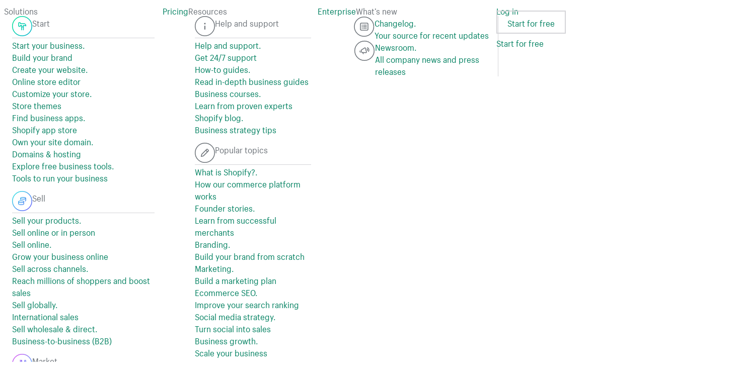

--- FILE ---
content_type: text/html; charset=utf-8
request_url: https://www.shopify.com/my/domains/mu
body_size: 36568
content:
<!DOCTYPE html><html class="no-js" lang="en"><head>
  <meta charset="utf-8">
  <meta name="viewport" content="width=device-width, initial-scale=1">
    <link rel="preconnect" href="https://cdn.shopify.com"><link rel="preconnect" href="https://monorail-edge.shopifysvc.com"><link rel="preconnect" href="https://www.google-analytics.com"><link rel="preconnect" href="https://www.googletagmanager.com"><link rel="preconnect" href="https://bat.bing.com"><link rel="preconnect" href="https://www.facebook.com"><link rel="preconnect" href="https://connect.facebook.net"><link rel="preconnect" href="https://tags.tiqcdn.com">
    <link rel="preload" as="font" crossorigin="anonymous" type="font/woff2" href="https://cdn.shopify.com/static/fonts/ShopifySans--regular.woff2"><link rel="preload" as="font" crossorigin="anonymous" type="font/woff2" href="https://cdn.shopify.com/static/fonts/ShopifySans--bold.woff2">
  <link rel="icon" type="image/png" href="https://cdn.shopify.com/static/shopify-favicon.png">
  <title>Buy .MU Domain - Register .mu Domain Name - Shopify Malaysia</title>
  <meta name="description" content="Register your .mu domain name today with Shopify. Establish your brand locally and internationally with a .mu domain. Easy automated setup. No configuration needed, 24/7 support.">

    <link rel="canonical" href="https://www.shopify.com/my/domains/mu">


  <script nonce="">document.documentElement.classList.remove('no-js'); document.documentElement.classList.add('js')</script>
      <link rel="stylesheet" href="https://cdn.shopify.com/shopifycloud/brochure/assets/application-aebd15e712dbbf31d9469e1f1e4329adc04cf4451dccca45d411c190bf5a6fb4.css" media="all">
  
  <link rel="stylesheet" href="https://cdn.shopify.com/shopifycloud/brochure/assets/manifests/domains-195386891e5f02406721a4d5074d04fcb57d1d9270cdc52cc7da01529397ae71.css"><link rel="stylesheet" href="https://cdn.shopify.com/shopifycloud/world/brochure/production-shopify/assets/partials.v4-IBcYaBYO.css"><link rel="stylesheet" href="https://cdn.shopify.com/shopifycloud/world/brochure/production-shopify/assets/partials.v4-CNq8-kpX.css">    <meta property="fb:app_id" content="847460188612391">

  <meta property="fb:pages" content="20409006880">

      <meta property="og:type" content="website">
    <meta property="og:site_name" content="Shopify">
    <meta property="og:title" content="Buy .MU Domain - Register .mu Domain Name">
    <meta property="og:description" content="Register your .mu domain name today with Shopify. Establish your brand locally and internationally with a .mu domain. Easy automated setup. No configuration needed, 24/7 support.">
    <meta property="og:image" content="https://cdn.shopify.com/static/share-image-common.jpg">
    <meta property="og:url" content="https://www.shopify.com/my/domains/mu">
    <meta property="twitter:card" content="summary">
    <meta property="twitter:site" content="@Shopify">
    <meta property="twitter:account_id" content="17136315">
    <meta property="twitter:title" content="Buy .MU Domain - Register .mu Domain Name">
    <meta property="twitter:description" content="Register your .mu domain name today with Shopify. Establish your brand locally and internationally with a .mu domain. Easy automated setup. No configuration needed, 24/7 support.">
    <meta property="twitter:image" content="https://cdn.shopify.com/static/share-image-common.jpg">

    <meta name="google-site-verification" content="YUiqbbReqSz4BuZxLqpee8bL7RrO8cKWg7lKH_v9jEA"><meta name="google-site-verification" content="2vCfjlmy04qOqU25HC861Bi1iL3OsczA64_FxzOPzZM"><meta name="google-site-verification" content="TzYzyF_qCPGDpfhfF4P2vjtC53d340EzwN7sL6WpJrE">
  <meta name="verify-a" content="c56c27a8f68c6ddcafdf">

  <script type="text/javascript">
  function getCookie(cookieName) {
    var regexp = new RegExp('(?:^|; )' + cookieName + '=([^;]*)(?:$|; )');
    var match = document.cookie.match(regexp);
    return match ? decodeURIComponent(match[1]) : "";
  }

  function getUrlParams(key){
    var match = window.location.href.match('[?&]' + key + '=([^&]+)');
    return match ? match[1] : "";
  }

  function checkMobile() {
    testString = navigator.userAgent || navigator.vendor || window.opera;
    regex = /(android|iphone|ipad|mobile|phone|mobi|blackberry)/i;
    return regex.test(testString) ? "mobile" : "desktop";
  }

  var countryCode = "US";
  var utag_data = {
      "affiliate"                : "",
      "blog_id"                  : "",
      "blog_category"            : "",
      "canonical_url"            : "https://www.shopify.com/my/domains/mu",
      "compliance_zone"          : "none",
      "continent_code"           : "NA",
      "country_code"             : countryCode,
      "currency_code"            : "USD",
      "display_cookies_notice"   : "false",
      "environment"              : "production",
      "experiment_variation_id"  : "",
      "http_code"                : "200",
      "is_new_user"              : "",
      "itcat"                    : getUrlParams('itcat'),
      "itterm"                   : getUrlParams('itterm'),
      "language"                 : "en-MY",
      "last_shop_domain"         : getCookie('last_shop'),
      "last_shop_id"             : "",
      "opt_in"                   : "",
      "page_category"            : "",
      "page_group"               : "",
      "page_language"            : "en",
      "page_name"                : location.pathname,
      "page_subtopic"            : "mu",
      "page_title"               : document.title,
      "page_topic"               : "domains",
      "page_url"                 : location.toString(),
      "page_variation"           : getUrlParams('dest'),
      "project"                  : "Shopify",
      "site_country_code"        : "MY",
      "site_domain"              : "www.shopify.my",
      "site_display_format"      : checkMobile(),
      "tealium_event"            : "page_view",
      "user_language"            : navigator.language,
      "user_token"               : getCookie('_shopify_y'),
      "utm_campaign"             : getUrlParams('utm_campaign'),
      "utm_content"              : getUrlParams('utm_content'),
      "utm_medium"               : getUrlParams('utm_medium'),
      "utm_source"               : getUrlParams('utm_source'),
      "utm_term"                 : getUrlParams('utm_term'),
      "path_prefix"              : "my"
  };

  var activeConsentNotice = true
  var enableGtm = !(getUrlParams('debug_disable_gtm') === 'true');
  var enableTealium = (getUrlParams('debug_enable_tealium') === 'true');
  function loadGtm() {
    if (!enableGtm) return;
    w=window;
    w.dataLayer = w.dataLayer || [];
    w.dataLayer.push(utag_data);
    w.dataLayer.push({
      'gtm.start': new Date().getTime(),
      event: 'gtm.js',
    });

    a='//www.googletagmanager.com/gtm.js?id=GTM-TZ26LP8&dl=dataLayer';
    b=document;c='script';d=b.createElement(c);d.src=a;d.type='text/java'+c;d.async=true;
    a=b.getElementsByTagName(c)[0];a.parentNode.insertBefore(d,a);
  }

  function loadTealium(){
    if (!enableTealium) return;
    a='//tags.tiqcdn.com/utag/shopify/main/prod/utag.js';
    b=document;c='script';d=b.createElement(c);d.src=a;d.type='text/java'+c;d.async=true;
    a=b.getElementsByTagName(c)[0];a.parentNode.insertBefore(d,a);
  }

  var waitForCmpApi = function () {
    if (window.cmp && typeof window.cmp === 'function') {
      const onConsentChanged = (props) => {
   if (props && (props.hasConsentedAll || props.hasConsentedAnalytics)) {
          loadGtm();
          loadTealium();
        }
      }
      cmp().updateOnChangeCallback(onConsentChanged);
      onConsentChanged(cmp());
    } else {
      setTimeout(waitForCmpApi, 50);
    }
  };

  if (activeConsentNotice) {
    waitForCmpApi();
  } else {
    loadGtm();
    loadTealium();
  }
</script>


<!-- Load trekkie even if E2E tests is running because it controls A/B tests and
duplicate elements can get rendered if it's not run -->




  <link rel="alternate" hreflang="en" href="https://www.shopify.com/domains/mu">
<link rel="alternate" hreflang="en-CA" href="https://www.shopify.com/ca/domains/mu">
<link rel="alternate" hreflang="en-GB" href="https://www.shopify.com/uk/domains/mu">
<link rel="alternate" hreflang="en-IN" href="https://www.shopify.com/in/domains/mu">
<link rel="alternate" hreflang="en-AU" href="https://www.shopify.com/au/domains/mu">
<link rel="alternate" hreflang="en-ID" href="https://www.shopify.com/id/domains/mu">
<link rel="alternate" hreflang="en-NZ" href="https://www.shopify.com/nz/domains/mu">
<link rel="alternate" hreflang="en-ZA" href="https://www.shopify.com/za/domains/mu">
<link rel="alternate" hreflang="en-NG" href="https://www.shopify.com/ng/domains/mu">
<link rel="alternate" hreflang="en-PH" href="https://www.shopify.com/ph/domains/mu">
<link rel="alternate" hreflang="en-SG" href="https://www.shopify.com/sg/domains/mu">
<link rel="alternate" hreflang="en-HK" href="https://www.shopify.com/hk-en/domains/mu">
<link rel="alternate" hreflang="en-IE" href="https://www.shopify.com/ie/domains/mu">
<link rel="alternate" hreflang="en-BE" href="https://www.shopify.com/be-en/domains/mu">
<link rel="alternate" hreflang="en-MY" href="https://www.shopify.com/my/domains/mu">
<link rel="alternate" hreflang="en-DK" href="https://www.shopify.com/dk-en/domains/mu">
<link rel="alternate" hreflang="en-NO" href="https://www.shopify.com/no-en/domains/mu">
</head>

<body class="page--domains-show shopify-sans-supported-lang">
  
  <div id="GlobalIconSymbols"><svg xmlns="http://www.w3.org/2000/svg"><symbol id="circle-tick-major"><svg xmlns="http://www.w3.org/2000/svg" fill="none" viewBox="0 0 21 21"><defs></defs><path fill="#008060" fill-rule="evenodd" d="M0 10c0 5.514 4.486 10 10 10s10-4.486 10-10S15.514 0 10 0 0 4.486 0 10zm15.207-1.793a1 1 0 00-1.414-1.414L9 11.586 6.707 9.293a1 1 0 00-1.414 1.414l3 3a1 1 0 001.414 0l5.5-5.5z" clip-rule="evenodd"></path></svg>
</symbol><symbol id="modules-arrow-right"><svg xmlns="http://www.w3.org/2000/svg" viewBox="0 0 20 20"><path d="M17.707 9.293l-5-5a1 1 0 00-1.414 1.414L14.586 9H3a1 1 0 100 2h11.586l-3.293 3.293a1 1 0 001.414 1.414l5-5a1 1 0 000-1.414z"></path></svg></symbol><symbol id="modules-search"><svg xmlns="http://www.w3.org/2000/svg" viewBox="0 0 16 16"><path d="M15.552 13.62L11.27 9.333a6.083 6.083 0 00.925-3.23A6.099 6.099 0 100 6.103a6.098 6.098 0 009.342 5.165l4.28 4.283c.295.3.68.45 1.063.45h.005c.333 0 .674-.12.93-.373.258-.26.38-.6.38-.94 0-.382-.154-.768-.448-1.063zM9.498 6.102a3.41 3.41 0 01-3.4 3.402 3.41 3.41 0 01-3.4-3.402 3.412 3.412 0 013.4-3.404 3.41 3.41 0 013.4 3.403z"></path></svg></symbol><symbol id="spot-domain"><svg xmlns="http://www.w3.org/2000/svg" viewBox="0 0 45 45"><path d="M25 39.81a16.88 16.88 0 01-2.75.18 30.87 30.87 0 01-4.09-9.2A36.08 36.08 0 0022 31h1.21a1.5 1.5 0 10-.1-3H22a32.28 32.28 0 01-4.52-.32A33.83 33.83 0 0117 22a32.22 32.22 0 01.34-4.66A32.52 32.52 0 0122 17a33.62 33.62 0 015.68.49 32.68 32.68 0 01.3 3.79 1.5 1.5 0 001.5 1.47A1.5 1.5 0 0031 21.21c0-1.06-.1-2.07-.21-3A31.2 31.2 0 0140 22.27a16.86 16.86 0 01-.27 3.26 1.49 1.49 0 00.84 1.62 1.5 1.5 0 002.11-1.07A19.87 19.87 0 0043 22.5v-.79a1.5 1.5 0 000-.57A20.53 20.53 0 0023.73 2a1.45 1.45 0 00-.31 0H21.6a1.46 1.46 0 00-.32 0A20.64 20.64 0 002 21.27a1.46 1.46 0 000 .32v1.82a1.46 1.46 0 000 .31 20.53 20.53 0 0019.13 19.23 1.5 1.5 0 00.37.05h1a19.87 19.87 0 003-.22 1.5 1.5 0 10-.44-3zM14.36 27.08A25.85 25.85 0 015 22.8v-.6a25.46 25.46 0 019.22-4.25A36.14 36.14 0 0014 22a37 37 0 00.36 5.08zM22 14a36.13 36.13 0 00-4 .23A25.82 25.82 0 0122.21 5h.59a25.61 25.61 0 014.27 9.34A37 37 0 0022 14zm16.74 2.29a16.92 16.92 0 01.71 2.13 35.26 35.26 0 00-9.17-3.48 30.68 30.68 0 00-3.51-9.35 18.25 18.25 0 0111.97 10.7zM18.24 5.54a30.65 30.65 0 00-3.49 9.21 30.65 30.65 0 00-9.2 3.48A17.54 17.54 0 0118.24 5.54zM5.57 26.78a30.69 30.69 0 009.37 3.51 35.24 35.24 0 003.49 9.18 17.16 17.16 0 01-2.07-.68A18.1 18.1 0 015.57 26.78zm36.51 4.92l-12.64-5.85a1.5 1.5 0 00-2.1 1.68l3.13 14.33A1.5 1.5 0 0031.74 43h.2a1.5 1.5 0 001.33-.8l3.07-5.8 5.61-2a1.5 1.5 0 00.14-2.78zm-7.29 2.1a1.5 1.5 0 00-.83.71l-1.42 2.69-1.61-7.37 6.53 3z"></path></svg></symbol><symbol id="spot-money"><svg xmlns="http://www.w3.org/2000/svg" viewBox="0 0 45 45"><path d="M41 8H4a2 2 0 00-2 2v25a2 2 0 002 2h37a2 2 0 002-2V10a2 2 0 00-2-2zm-1 26H5V11h35zm-17-5c2.76 0 5-2.91 5-6.5S25.76 16 23 16s-5 2.91-5 6.5 2.24 6.5 5 6.5zm0-10c.92 0 2 1.53 2 3.5S23.92 26 23 26s-2-1.53-2-3.5 1.08-3.5 2-3.5zM7 15v-1a1 1 0 011-1h3a1 1 0 011 1v1a1 1 0 01-1 1H8a1 1 0 01-1-1zm26 16v-1a1 1 0 011-1h3a1 1 0 011 1v1a1 1 0 01-1 1h-3a1 1 0 01-1-1z"></path></svg></symbol><symbol id="modules-checked"><svg xmlns="http://www.w3.org/2000/svg" viewBox="0 0 40.7 40"><path d="M16.7 30l-7.4-7.9c-.8-.8-.6-2 .4-2.6 1-.6 2.4-.5 3.1.3l3.7 4 11.3-13c.7-.8 2.1-1 3.1-.4s1.2 1.8.5 2.6L16.7 30z"></path></svg></symbol><symbol id="modules-checkmark-circle"><svg xmlns="http://www.w3.org/2000/svg" viewBox="0 0 40 40"><path d="M20 40C8.972 40 0 31.028 0 20S8.972 0 20 0s20 8.972 20 20-8.972 20-20 20zm0-38C10.075 2 2 10.075 2 20s8.075 18 18 18 18-8.075 18-18S29.925 2 20 2z"></path><path d="M18.468 26.3c-.4 0-.798-.15-1.102-.455l-4.287-4.287c-.398-.39-.398-1.023 0-1.414s1.02-.39 1.41 0l3.97 3.974 8.827-8.825a1 1 0 011.414 1.414l-9.137 9.138a1.557 1.557 0 01-1.102.456z"></path></svg></symbol></svg></div>    
<div class="signup-form-wrapper signup--hidden " data-define="{form_0: new SignupForm(this)}">
  <form class="marketing-form signup-form stateful-form" novalidate="novalidate" autocomplete="off" data-namespace="form_0" data-hidden-fields-namespace="hiddenFields_0" data-bind-event-submit="form_0.handleSubmit(this, event)" action="https://accounts.shopify.com/store-create" accept-charset="UTF-8" method="post">


  <div data-define="{ email0:
  new StatefulField(
    'email',
    form_0,
    this,
    {
      required: true,
      validate: true,
      live: false,
      showHint: true,
      showError: true
    },
    {},
    'form_0'
  )}
" class="stateful-field email "><div data-context="email0"><label data-bind-class="{'js-has-error': state.error,'js-is-filled': state.filled || state.value.length > 0,'js-has-hint': !state.error &amp;&amp; state.hint}" class="marketing-input-wrapper"><span class="marketing-label marketing-label--in-field marketing-label--floating">Email address</span><input placeholder="Email address" aria-describedby="MessageId_f418" name="signup[email]" type="email" autocomplete="email" data-bind="state.value" data-bind-event-blur="ShopifyMarketing.context.form_0.handleFieldBlur(ShopifyMarketing.context.email0)" data-bind-event-keyup="ShopifyMarketing.context.form_0.handleFieldKeyup(event, ShopifyMarketing.context.email0)" class="marketing-input marketing-input--floating" id="0_signup_email"></label><span class="marketing-form__messages" id="MessageId_f418"><span class="suggest hide" data-bind-unsafe-html="displayHint()" data-bind-show="!state.error &amp;&amp; state.hint"></span><span class="error hide" data-bind="displayError()" data-bind-show="state.error == true"></span></span></div></div>

  <div data-define="{hiddenFields_0: new HiddenFields({
      source: &quot;&quot;,
      source_url: &quot;&quot;,
      source_url_referer: &quot;&quot;,
      signup_code: &quot;&quot;,
      signup_page: &quot;&quot;,
      signup_page_referer: &quot;&quot;,
      signup_types: [&quot;paid_trial_experience&quot;],
      theme: &quot;&quot;,
      selected_app: &quot;&quot;,
      selected_plan: &quot;&quot;,
      domain_to_connect: &quot;&quot;,
    }, this)}">
    <div data-context="hiddenFields_0">
      <input type="hidden" name="ref" value="">
      <input type="hidden" name="language" value="en">
      <input type="hidden" name="locale" value="en-MY">
      <input type="hidden" name="_y" data-bind="fields.y">
      <input type="hidden" name="ssid" data-bind="fields.ssid">
      <input type="hidden" name="source" data-bind="fields.source">
      <input type="hidden" name="source_url" data-bind="fields.source_url">
      <input type="hidden" name="source_url_referer" data-bind="fields.source_url_referer">
      <input type="hidden" name="signup_code" data-bind="fields.signup_code">
      <input type="hidden" name="signup_page" data-bind="fields.signup_page">
      <input type="hidden" name="signup_page_referer" data-bind="fields.signup_page_referer">
      <input type="hidden" name="promotional_program_code" value="">
      <input type="hidden" name="domain_to_connect" data-bind="fields.domain_to_connect">

        <input type="hidden" name="signup_types[]" value="paid_trial_experience">

      <input type="hidden" name="signup_types[]" data-bind-disabled="fields.signup_types" data-bind="fields.signup_type">
      <input type="hidden" name="extra[selected_theme]" data-bind="fields.theme">
      <input type="hidden" name="extra[selected_app]" data-bind="fields.selected_app">
      <input type="hidden" name="extra[selected_plan]" data-bind="fields.selected_plan">
    </div>
  </div>

  <div class=" cta_wrapper">
    <button class="marketing-button marketing-form__button " name="button" data-bind-disabled="form_0.pending == true" type="submit">Create your store</button>
  </div>
</form>

    <section class="section section--tight signup-banner">
    <div class="signup-grid-container">
      <div class="grid grid--equal-height grid--vertically-centered signup-grid">
        <div class="grid__item grid__item--mobile-up-full grid__item--desktop-up-half">
          <div class="section-heading section-heading--lowlight section-heading--tablet-up-align-left gutter-bottom--reset signup-heading">
            <h2 class="section-heading__heading heading--2 signup-heading__heading">Build your dream business for $1/month</h2>
            <p>
              Start your free trial, then enjoy 3 months of Shopify for $1/month when you sign up for a monthly Basic or Starter plan.
            </p>
</div></div>
        <div class="grid__item grid__item--mobile-up-full grid__item--desktop-up-half">
          <ul class="signup-feature-list">
              <li>
                <svg class="icon icon--size-small icon--fill-green" aria-hidden="true" focusable="false"> <use xlink:href="#modules-checkmark-circle"></use> </svg>
                Sign up for a free trial
              </li>
              <li>
                <svg class="icon icon--size-small icon--fill-green" aria-hidden="true" focusable="false"> <use xlink:href="#modules-checkmark-circle"></use> </svg>
                Select a monthly Basic or Starter plan
              </li>
              <li>
                <svg class="icon icon--size-small icon--fill-green" aria-hidden="true" focusable="false"> <use xlink:href="#modules-checkmark-circle"></use> </svg>
                $1/month pricing will be applied at checkout
              </li>
              <li>
                <svg class="icon icon--size-small icon--fill-green" aria-hidden="true" focusable="false"> <use xlink:href="#modules-checkmark-circle"></use> </svg>
                Add products, launch your store, and start selling!
              </li>
          </ul>
</div></div>    </div>
</section>

</div>
    <div id="Announcements"></div>    
  <div class="remix-header"><script>window.partialsData = {"site":{"countryCode":"MY","hreflang":"en-MY","locale":"en-MY","currencyCode":"MYR","features":["blog","enterprise_blog","plus"],"pathPrefix":"my","languageCode":"en"},"regions":[{"label":"Argentina","countryCode":"AR","languages":[{"label":"Español","legacyLabel":"Argentina","pathPrefix":"ar","hreflang":"es-AR","languageCode":"es","selector":true,"published":true,"href":"https://www.shopify.com/ar","isVirtual":false,"isActive":false},{"label":"English","legacyLabel":"Argentina","pathPrefix":"ar","hreflang":"en-AR","languageCode":"en","selector":true,"published":true,"href":"https://www.shopify.com/ar","isVirtual":true,"isActive":false}]},{"label":"Australia","countryCode":"AU","languages":[{"label":"English","pathPrefix":"au","hreflang":"en-AU","languageCode":"en","published":true,"href":"https://www.shopify.com/au","isVirtual":false,"isActive":false}]},{"label":"Austria","countryCode":"AT","languages":[{"label":"Deutsch","pathPrefix":"at","hreflang":"de-AT","languageCode":"de","published":true,"href":"https://www.shopify.com/at","isVirtual":false,"isActive":false},{"label":"English","pathPrefix":"at","hreflang":"en-AT","languageCode":"en","published":true,"href":"https://www.shopify.com/at","isVirtual":true,"isActive":false}]},{"label":"Belarus","countryCode":"BY","languages":[{"label":"Russian","pathPrefix":"by","hreflang":"ru","languageCode":"ru","published":true,"href":"https://www.shopify.com/by","isVirtual":false,"isActive":false},{"label":"English","pathPrefix":"by","hreflang":"en-BY","languageCode":"en","published":true,"href":"https://www.shopify.com/by","isVirtual":true,"isActive":false}]},{"label":"Belgium","countryCode":"BE","languages":[{"label":"Nederlands","pathPrefix":"be","hreflang":"nl-BE","languageCode":"nl","published":true,"href":"https://www.shopify.com/be","isVirtual":false,"isActive":false},{"label":"German","pathPrefix":"be-de","hreflang":"de-BE","languageCode":"de","published":true,"href":"https://www.shopify.com/be-de","isVirtual":false,"isActive":false},{"label":"Français","pathPrefix":"be-fr","hreflang":"fr-BE","languageCode":"fr","published":true,"href":"https://www.shopify.com/be-fr","isVirtual":false,"isActive":false},{"label":"English","pathPrefix":"be","hreflang":"en-BE","languageCode":"en","published":true,"href":"https://www.shopify.com/be","isVirtual":true,"isActive":false}]},{"label":"Brasil","countryCode":"BR","languages":[{"label":"Português","pathPrefix":"br","hreflang":"pt-BR","languageCode":"pt","published":true,"href":"https://www.shopify.com/br","isVirtual":false,"isActive":false},{"label":"English","pathPrefix":"br","hreflang":"en-BR","languageCode":"en","published":true,"href":"https://www.shopify.com/br","isVirtual":true,"isActive":false}]},{"label":"Bulgaria","countryCode":"BG","languages":[{"label":"Bulgarian","pathPrefix":"bg","hreflang":"bg","languageCode":"bg","published":true,"href":"https://www.shopify.com/bg","isVirtual":false,"isActive":false},{"label":"English","pathPrefix":"bg","hreflang":"en-BG","languageCode":"en","published":true,"href":"https://www.shopify.com/bg","isVirtual":true,"isActive":false}]},{"label":"Canada","countryCode":"CA","languages":[{"label":"English","pathPrefix":"ca","hreflang":"en-CA","languageCode":"en","published":true,"href":"https://www.shopify.com/ca","isVirtual":false,"isActive":false},{"label":"Français","pathPrefix":"ca-fr","hreflang":"fr-CA","languageCode":"fr","published":true,"href":"https://www.shopify.com/ca-fr","isVirtual":false,"isActive":false}]},{"label":"Chile","countryCode":"CL","languages":[{"label":"Español","legacyLabel":"Chile","pathPrefix":"cl","hreflang":"es-CL","languageCode":"es","selector":true,"published":true,"href":"https://www.shopify.com/cl","isVirtual":false,"isActive":false},{"label":"English","legacyLabel":"Chile","pathPrefix":"cl","hreflang":"en-CL","languageCode":"en","selector":true,"published":true,"href":"https://www.shopify.com/cl","isVirtual":true,"isActive":false}]},{"label":"Colombia","countryCode":"CO","languages":[{"label":"Español","pathPrefix":"co","hreflang":"es-CO","languageCode":"es","published":true,"href":"https://www.shopify.com/co","isVirtual":false,"isActive":false},{"label":"English","pathPrefix":"co","hreflang":"en-CO","languageCode":"en","published":true,"href":"https://www.shopify.com/co","isVirtual":true,"isActive":false}]},{"label":"Česká republika","countryCode":"CZ","languages":[{"label":"Čeština","pathPrefix":"cz","hreflang":"cs","languageCode":"cs","published":true,"href":"https://www.shopify.com/cz","isVirtual":false,"isActive":false},{"label":"English","pathPrefix":"cz","hreflang":"en-CZ","languageCode":"en","published":true,"href":"https://www.shopify.com/cz","isVirtual":true,"isActive":false}]},{"label":"Danmark","countryCode":"DK","languages":[{"label":"Dansk","pathPrefix":"dk","hreflang":"da","languageCode":"da","published":true,"href":"https://www.shopify.com/dk","isVirtual":false,"isActive":false},{"label":"English","pathPrefix":"dk","hreflang":"en-DK","languageCode":"en","published":true,"href":"https://www.shopify.com/dk","isVirtual":true,"isActive":false}]},{"label":"Suomi","countryCode":"FI","languages":[{"label":"Suomi","pathPrefix":"fi","hreflang":"fi","languageCode":"fi","published":true,"href":"https://www.shopify.com/fi","isVirtual":false,"isActive":false},{"label":"English","pathPrefix":"fi","hreflang":"en-FI","languageCode":"en","published":true,"href":"https://www.shopify.com/fi","isVirtual":true,"isActive":false}]},{"label":"France","countryCode":"FR","languages":[{"label":"Français","pathPrefix":"fr","hreflang":"fr","languageCode":"fr","published":true,"href":"https://www.shopify.com/fr","isVirtual":false,"isActive":false},{"label":"English","pathPrefix":"fr","hreflang":"en-FR","languageCode":"en","published":true,"href":"https://www.shopify.com/fr","isVirtual":true,"isActive":false}]},{"label":"Deutschland","countryCode":"DE","languages":[{"label":"Deutsch","pathPrefix":"de","hreflang":"de","languageCode":"de","published":true,"href":"https://www.shopify.com/de","isVirtual":false,"isActive":false},{"label":"English","pathPrefix":"de","hreflang":"en-DE","languageCode":"en","published":true,"href":"https://www.shopify.com/de","isVirtual":true,"isActive":false}]},{"label":"Greece","countryCode":"GR","languages":[{"label":"Greek","pathPrefix":"gr","hreflang":"el","languageCode":"el","published":true,"href":"https://www.shopify.com/gr","isVirtual":false,"isActive":false},{"label":"English","pathPrefix":"gr","hreflang":"en-GR","languageCode":"en","published":true,"href":"https://www.shopify.com/gr","isVirtual":true,"isActive":false}]},{"label":"Hong Kong SAR","countryCode":"HK","languages":[{"label":"繁體中文","pathPrefix":"hk","hreflang":"zh-HK","languageCode":"zh-Hant","published":true,"href":"https://www.shopify.com/hk","isVirtual":false,"isActive":false},{"label":"English","pathPrefix":"hk-en","hreflang":"en-HK","languageCode":"en","published":true,"href":"https://www.shopify.com/hk-en","isVirtual":false,"isActive":false}]},{"label":"Hungary","countryCode":"HU","languages":[{"label":"Hungarian","pathPrefix":"hu","hreflang":"hu","languageCode":"hu","published":true,"href":"https://www.shopify.com/hu","isVirtual":false,"isActive":false},{"label":"English","pathPrefix":"hu","hreflang":"en-HU","languageCode":"en","published":true,"href":"https://www.shopify.com/hu","isVirtual":true,"isActive":false}]},{"label":"India","countryCode":"IN","languages":[{"label":"Hindi","pathPrefix":"in-hi","hreflang":"hi","languageCode":"hi","published":true,"href":"https://www.shopify.com/in-hi","isVirtual":false,"isActive":false},{"label":"English","pathPrefix":"in","hreflang":"en-IN","languageCode":"en","published":true,"href":"https://www.shopify.com/in","isVirtual":false,"isActive":false}]},{"label":"Indonesia","countryCode":"ID","languages":[{"label":"Indonesian","pathPrefix":"id-id","hreflang":"id","languageCode":"id","published":true,"href":"https://www.shopify.com/id-id","isVirtual":false,"isActive":false},{"label":"English","pathPrefix":"id","hreflang":"en-ID","languageCode":"en","published":true,"href":"https://www.shopify.com/id","isVirtual":false,"isActive":false}]},{"label":"Ireland","countryCode":"IE","languages":[{"label":"English","pathPrefix":"ie","hreflang":"en-IE","languageCode":"en","published":true,"href":"https://www.shopify.com/ie","isVirtual":false,"isActive":false}]},{"label":"Israel","countryCode":"IL","languages":[{"label":"English","pathPrefix":"il","hreflang":"en-IL","languageCode":"en","published":true,"href":"https://www.shopify.com/il","isVirtual":false,"isActive":false}]},{"label":"Italia","countryCode":"IT","languages":[{"label":"Italiano","pathPrefix":"it","hreflang":"it","languageCode":"it","published":true,"href":"https://www.shopify.com/it","isVirtual":false,"isActive":false},{"label":"English","pathPrefix":"it","hreflang":"en-IT","languageCode":"en","published":true,"href":"https://www.shopify.com/it","isVirtual":true,"isActive":false}]},{"label":"日本","countryCode":"JP","languages":[{"label":"日本語","pathPrefix":"jp","hreflang":"ja-JP","languageCode":"ja","published":true,"href":"https://www.shopify.com/jp","isVirtual":false,"isActive":false}]},{"label":"대한민국","countryCode":"KR","languages":[{"label":"한국어","pathPrefix":"kr","hreflang":"ko","languageCode":"ko","published":true,"href":"https://www.shopify.com/kr","isVirtual":false,"isActive":false},{"label":"English","pathPrefix":"kr","hreflang":"en-KR","languageCode":"en","published":true,"href":"https://www.shopify.com/kr","isVirtual":true,"isActive":false}]},{"label":"Lithuania","countryCode":"LT","languages":[{"label":"Lithuanian","pathPrefix":"lt","hreflang":"lt","languageCode":"lt","published":true,"href":"https://www.shopify.com/lt","isVirtual":false,"isActive":false},{"label":"English","pathPrefix":"lt","hreflang":"en-LT","languageCode":"en","published":true,"href":"https://www.shopify.com/lt","isVirtual":true,"isActive":false}]},{"label":"Malaysia","countryCode":"MY","languages":[{"label":"English","pathPrefix":"my","hreflang":"en-MY","languageCode":"en","published":true,"href":"https://www.shopify.com/my","isVirtual":false,"isActive":true}]},{"label":"México","countryCode":"MX","languages":[{"label":"Español","pathPrefix":"mx","hreflang":"es-MX","languageCode":"es","published":true,"href":"https://www.shopify.com/mx","isVirtual":false,"isActive":false},{"label":"English","pathPrefix":"mx","hreflang":"en-MX","languageCode":"en","published":true,"href":"https://www.shopify.com/mx","isVirtual":true,"isActive":false}]},{"label":"Nederland","countryCode":"NL","languages":[{"label":"Nederlands","pathPrefix":"nl","hreflang":"nl","languageCode":"nl","published":true,"href":"https://www.shopify.com/nl","isVirtual":false,"isActive":false},{"label":"English","pathPrefix":"nl","hreflang":"en-NL","languageCode":"en","published":true,"href":"https://www.shopify.com/nl","isVirtual":true,"isActive":false}]},{"label":"New Zealand","countryCode":"NZ","languages":[{"label":"English","pathPrefix":"nz","hreflang":"en-NZ","languageCode":"en","published":true,"href":"https://www.shopify.com/nz","isVirtual":false,"isActive":false}]},{"label":"Nigeria","countryCode":"NG","languages":[{"label":"English","pathPrefix":"ng","hreflang":"en-NG","languageCode":"en","published":true,"href":"https://www.shopify.com/ng","isVirtual":false,"isActive":false}]},{"label":"Norway","countryCode":"NO","languages":[{"label":"Norge","pathPrefix":"no","hreflang":"nb","languageCode":"nb","published":true,"href":"https://www.shopify.com/no","isVirtual":false,"isActive":false},{"label":"English","pathPrefix":"no-en","hreflang":"en-NO","languageCode":"en","published":true,"href":"https://www.shopify.com/no-en","isVirtual":false,"isActive":false}]},{"label":"Pakistan","countryCode":"PK","languages":[{"label":"English","pathPrefix":"pk","hreflang":"en-PK","languageCode":"en","published":true,"href":"https://www.shopify.com/pk","isVirtual":false,"isActive":false}]},{"label":"Perú","countryCode":"PE","languages":[{"label":"Español","legacyLabel":"Perú","pathPrefix":"pe","hreflang":"es-PE","languageCode":"es","selector":true,"published":true,"href":"https://www.shopify.com/pe","isVirtual":false,"isActive":false},{"label":"English","legacyLabel":"Perú","pathPrefix":"pe","hreflang":"en-PE","languageCode":"en","selector":true,"published":true,"href":"https://www.shopify.com/pe","isVirtual":true,"isActive":false}]},{"label":"Philippines","countryCode":"PH","languages":[{"label":"English","pathPrefix":"ph","hreflang":"en-PH","languageCode":"en","published":true,"href":"https://www.shopify.com/ph","isVirtual":false,"isActive":false}]},{"label":"Polska","countryCode":"PL","languages":[{"label":"Polski","pathPrefix":"pl","hreflang":"pl","languageCode":"pl","published":true,"href":"https://www.shopify.com/pl","isVirtual":false,"isActive":false},{"label":"English","pathPrefix":"pl","hreflang":"en-PL","languageCode":"en","published":true,"href":"https://www.shopify.com/pl","isVirtual":true,"isActive":false}]},{"label":"Portugal","countryCode":"PT","languages":[{"label":"Português","pathPrefix":"pt","hreflang":"pt-PT","languageCode":"pt","published":true,"href":"https://www.shopify.com/pt","isVirtual":false,"isActive":false},{"label":"English","pathPrefix":"pt","hreflang":"en-PT","languageCode":"en","published":true,"href":"https://www.shopify.com/pt","isVirtual":true,"isActive":false}]},{"label":"Romania","countryCode":"RO","languages":[{"label":"Romanian","pathPrefix":"ro","hreflang":"ro","languageCode":"ro","published":true,"href":"https://www.shopify.com/ro","isVirtual":false,"isActive":false},{"label":"English","pathPrefix":"ro","hreflang":"en-RO","languageCode":"en","published":true,"href":"https://www.shopify.com/ro","isVirtual":true,"isActive":false}]},{"label":"Singapore","countryCode":"SG","languages":[{"label":"English","pathPrefix":"sg","hreflang":"en-SG","languageCode":"en","published":true,"href":"https://www.shopify.com/sg","isVirtual":false,"isActive":false}]},{"label":"South Africa","countryCode":"ZA","languages":[{"label":"English","pathPrefix":"za","hreflang":"en-ZA","languageCode":"en","published":true,"href":"https://www.shopify.com/za","isVirtual":false,"isActive":false}]},{"label":"España","countryCode":"ES","languages":[{"label":"Español","pathPrefix":"es-es","hreflang":"es-ES","languageCode":"es","published":true,"href":"https://www.shopify.com/es-es","isVirtual":false,"isActive":false},{"label":"English","pathPrefix":"es-es","hreflang":"en-ES","languageCode":"en","published":true,"href":"https://www.shopify.com/es-es","isVirtual":true,"isActive":false}]},{"label":"Sverige","countryCode":"SE","languages":[{"label":"Svenska","pathPrefix":"se","hreflang":"sv","languageCode":"sv","published":true,"href":"https://www.shopify.com/se","isVirtual":false,"isActive":false},{"label":"English","pathPrefix":"se","hreflang":"en-SE","languageCode":"en","published":true,"href":"https://www.shopify.com/se","isVirtual":true,"isActive":false}]},{"label":"Schweiz","countryCode":"CH","languages":[{"label":"Deutsch","pathPrefix":"ch","hreflang":"de-CH","languageCode":"de","published":true,"href":"https://www.shopify.com/ch","isVirtual":false,"isActive":false},{"label":"Français","pathPrefix":"ch-fr","hreflang":"fr-CH","languageCode":"fr","published":true,"href":"https://www.shopify.com/ch-fr","isVirtual":false,"isActive":false},{"label":"Italiano","pathPrefix":"ch-it","hreflang":"it-CH","languageCode":"it","published":true,"href":"https://www.shopify.com/ch-it","isVirtual":false,"isActive":false},{"label":"English","pathPrefix":"ch","hreflang":"en-CH","languageCode":"en","published":true,"href":"https://www.shopify.com/ch","isVirtual":true,"isActive":false}]},{"label":"台灣","countryCode":"TW","languages":[{"label":"繁體中文","pathPrefix":"tw","hreflang":"zh-Hant-TW","languageCode":"zh-Hant","published":true,"href":"https://www.shopify.com/tw","isVirtual":false,"isActive":false},{"label":"English","pathPrefix":"tw","hreflang":"en-TW","languageCode":"en","published":true,"href":"https://www.shopify.com/tw","isVirtual":true,"isActive":false}]},{"label":"ไทย","countryCode":"TH","languages":[{"label":"ไทย","pathPrefix":"th","hreflang":"th","languageCode":"th","published":true,"href":"https://www.shopify.com/th","isVirtual":false,"isActive":false},{"label":"English","pathPrefix":"th","hreflang":"en-TH","languageCode":"en","published":true,"href":"https://www.shopify.com/th","isVirtual":true,"isActive":false}]},{"label":"Türkiye","countryCode":"TR","languages":[{"label":"Türkçe","pathPrefix":"tr","hreflang":"tr","languageCode":"tr","published":true,"href":"https://www.shopify.com/tr","isVirtual":false,"isActive":false},{"label":"English","pathPrefix":"tr","hreflang":"en-TR","languageCode":"en","published":true,"href":"https://www.shopify.com/tr","isVirtual":true,"isActive":false}]},{"label":"UAE","countryCode":"AE","languages":[{"label":"English","pathPrefix":"ae","hreflang":"en-AE","languageCode":"en","published":true,"href":"https://www.shopify.com/ae","isVirtual":false,"isActive":false}]},{"label":"United Kingdom","countryCode":"GB","languages":[{"label":"English","pathPrefix":"uk","hreflang":"en-GB","languageCode":"en","published":true,"href":"https://www.shopify.com/uk","isVirtual":false,"isActive":false}]},{"label":"USA","countryCode":"US","languages":[{"label":"English","pathPrefix":"","hreflang":"en-us","languageCode":"en","published":true,"href":"https://www.shopify.com","isVirtual":false,"isActive":false},{"label":"Español (Intl.)","pathPrefix":"es","hreflang":"es","languageCode":"es","published":true,"href":"https://www.shopify.com/es","isVirtual":false,"isActive":false},{"label":"简体中文","pathPrefix":"zh","hreflang":"zh-Hans","languageCode":"zh-Hans","published":true,"href":"https://www.shopify.com/zh","isVirtual":false,"isActive":false}]}],"experimentVariationId":"","realCountryCode":"US","geoCountryCode":"US","cfCountryCode":"US","ipCountryCode":"US","rootDomain":"shopify.com","url":"https://www.shopify.com/my","canonicalUrl":"https://www.shopify.com/my","partialsName":"HeaderAndFooter","partialsParams":{"header":"black","footer":"dark","canonical_url":"https://www.shopify.com/my","lang":"en","country":"MY","q":"1766451524907"},"translations":{"en-MY":{"shared/global/translations":{}},"en":{"shared/global/translations":{"argoPlaceholder":"3","ariaLabels.close":"Close","ariaLabels.carousel.name":"carousel","ariaLabels.carousel.slide":"slide","ariaLabels.carousel.xOfY":"{x} of {y}","ariaLabels.footer.regionsNav":"Region Navigation","ariaLabels.footer.regionsClose":"Close Region Navigation","ariaLabels.footer.newWindow":"Opens an external site in a new window","ariaLabels.footer.backToTop":"Back to the top","ariaLabels.header.mobileNavMenu":"Menu","ariaLabels.header.mainNav":"Main","ariaLabels.header.secondaryNav":"Related pages","ariaLabels.header.skipToContent":"Skip to Content","ariaLabels.headerLight.dismissIcon":"Dismiss banner","ariaLabels.learnMore":"Learn more about {title}","ariaLabels.link.external":"External source: ","ariaLabels.link.newWindow":" (Opens in a new window)","ariaLabels.link.label":"{{external}}{{title}}{{newWindow}}","ariaLabels.logoGroup":"Logos","ariaLabels.modal.close":"Close modal","ariaLabels.modal.pip":"Picture in picture","ariaLabels.next":"Next","ariaLabels.previous":"Previous","ariaLabels.current":"Current","ariaLabels.pagination.previous":"Previous page","ariaLabels.pagination.next":"Next page","ariaLabels.slideshow.xOfY":"Go to slide {{x}} of {{y}}","ariaLabels.shopifyLogo":"Shopify logo","ariaLabels.shopifyPartnersLogo":"Shopify partners logo","ariaLabels.testimonial.controls":"Navigate testimonials","ariaLabels.testimonial.plural":"Testimonials","ariaLabels.testimonial.next":"Next Testimonial","ariaLabels.testimonial.previous":"Previous Testimonial","ariaLabels.testimonial.play":"Play Testimonial","ariaLabels.testimonial.pause":"Pause Testimonial","ariaLabels.videoModal":"video","ariaLabels.video.play":"Play video","ariaLabels.video.pause":"Pause video","ariaLabels.video.mute":"Mute video","ariaLabels.video.unmute":"Unmute video","ariaLabels.search.icon":"Search icon","ariaLabels.search.label":"Search","ariaLabels.search.close":"Close search","ariaLabels.search.input":"Search input","ariaLabels.search.submit":"Submit search","incentivesPromoBanner.retail.subscriptionIncentive":"Special offer: get 6 months of POS Pro for {{incentivePrice}}/month","incentivesPromoBanner.retail.spRateIncentive":"Get {{rate}}% card rates on up to {{gpvLimit}} USD of in-person sales during your first {{length}} months.","incentivesPromoBanner.retail.spRateIncentiveTerms":"Terms apply","cookiesNotice.acceptAllButtonText":"Accept all","cookiesNotice.activeConsentContentHtml":"We use cookies (and other similar technologies) for many purposes, including to improve your experience on our site and for ads and analytics. Click \"Accept all\" to accept these uses. Read more in our \u003ca href=\"{{legalCookiesPath}}\">Cookie Policy\u003c/a>.","cookiesNotice.buttonText":"OK","cookiesNotice.contentHtml":"Shopify uses cookies to provide necessary site functionality and improve your experience. By using our website, you agree to our \u003ca href=\"{{legalPrivacyPath}}\">Privacy Policy\u003c/a> and our \u003ca href=\"{{legalCookiesPath}}\">Cookie Policy\u003c/a>.","cookiesNotice.rejectAllButtonText":"Reject all","countries.ar":"Argentina","countries.at":"Austria","countries.au":"Australia","countries.be":"Belgium","countries.bg":"Bulgaria","countries.br":"Brazil","countries.by":"Belarus","countries.ca":"Canada","countries.ch":"Switzerland","countries.cl":"Chile","countries.cn":"China","countries.co":"Colombia","countries.cz":"Czech Republic","countries.dk":"Denmark","countries.en":"USA","countries.es":"Spain","countries.de":"Germany","countries.fi":"Finland","countries.fr":"France","countries.gb":"UK","countries.gr":"Greece","countries.hk":"Hong Kong SAR","countries.hu":"Hungary","countries.id":"Indonesia","countries.ie":"Ireland","countries.in":"India","countries.it":"Italy","countries.jp":"Japan","countries.kr":"Korea","countries.lt":"Lithuania","countries.my":"Malaysia","countries.mx":"Mexico","countries.ng":"Nigeria","countries.nl":"Netherlands","countries.no":"Norway","countries.nz":"New Zealand","countries.pe":"Peru","countries.ph":"Philippines","countries.pl":"Poland","countries.pt":"Portugal","countries.ro":"Romania","countries.se":"Sweden","countries.sg":"Singapore","countries.th":"Thailand","countries.tr":"Türkiye","countries.tw":"Taiwan","countries.us":"USA","countries.vn":"Vietnam","countries.za":"South Africa","countries.ae":"UAE","countries.il":"Israel","countries.pk":"Pakistan","languages.bg":"Bulgarian","languages.cs":"Czech","languages.da":"Danish","languages.de":"German","languages.el":"Greek","languages.en":"English","languages.es":"Spanish","languages.fi":"Finnish","languages.fr":"French","languages.hi":"Hindi","languages.hu":"Hungarian","languages.id":"Indonesian","languages.it":"Italian","languages.ja":"Japanese","languages.ko":"Korean","languages.lt":"Lithuanian","languages.nb":"Norwegian Bokmål","languages.nl":"Dutch","languages.pl":"Polish","languages.pt":"Portuguese","languages.pt-PT":"Portuguese Portugal","languages.ro":"Romanian","languages.ru":"Russian","languages.sv":"Swedish","languages.th":"Thai","languages.tr":"Turkish","languages.vi":"Vietnamese","languages.zh-Hans":"Chinese Simplified","languages.zh-Hant":"Chinese Traditional","downloadApp.androidAlt":"Get the Shopify app on Google Play","downloadApp.androidUrl":"{{site, url(path: '/install/android')}}","downloadApp.iosAlt":"Download the Shopify app on the Apple App Store","downloadApp.iosUrl":"{{site, url(path: '/install/mobile')}}","downloadApp.qrCodeAlt":"QR code to download from","downloadApp.qrTitle":"Scan to install","downloadposApp.androidAlt":"Get the Shopify POS Mobile app on Google Play","downloadposApp.androidUrl":"https://play.google.com/store/apps/details?id=com.shopify.pos","downloadposApp.iosAlt":"Download the Shopify POS Mobile app on the Apple App Store","downloadposApp.iosUrl":"https://apps.apple.com/us/app/shopify-point-of-sale-pos/id686830644","downloadposApp.qrCodeAlt":"QR code to download from","downloadposApp.qrTitle":"Scan or click below to install","forms.fields.country.label":"Country","forms.fields.country.placeholder":"Select one","forms.fields.country.error":"Please select a country","globalNav.applyText":"Apply for early access","globalNav.applyTextPlain":"Apply for access","globalNav.getStarted":"Get started","globalNav.headerPdfCta":"Download document","globalNav.headerPdfCtaLink":"https://cdn.shopify.com/static/Shopify-Guide_PDF.pdf","globalNav.homeUrl":"{{home}}","globalNav.loginGetStartedText":"Log in to get started","globalNav.loginText":"Log in","globalNav.signinText":"Sign in","globalNav.signupText":"Start free trial","globalNav.signupTextStartFree":"Start for free","globalNav.signupTextFree":"Sign up free","globalNav.signupTextPlain":"Sign up","globalNav.searchText":"Search","globalNav.searchPlaceholder":"Type something you're looking for","globalNav.searchPlaceholderMobile":"Search","globalNav.signUpButtonText":"Get in touch","globalNav.sharedBottomBar.shopify":"Shopify","globalNav.sharedBottomBar.shopifyDesc":"Platform for entrepreneurs & SMBs","globalNav.sharedBottomBar.plus":"Plus","globalNav.sharedBottomBar.plusDesc":"A commerce solution for growing digital brands","globalNav.sharedBottomBar.enterprise":"Enterprise","globalNav.sharedBottomBar.enterpriseDesc":"Solutions for the world’s largest brands","globalNav.contactSalesText":"Talk to sales","showLess":"Show less","showMore":"Show more","home":"{{home}}","learnMore":"Learn more","redirecting":"Redirecting...","plans.pricingFaqAnswerWithDiscount":"We offer a 25% discount for yearly subscriptions if you choose the Basic, Grow, or Advanced plans. If you choose a 3-year Shopify Plus plan, we offer a monthly discount and lower online variable platform fees.","sell.header":"Explore your options","sell.title":"Apps that help you sell {{vertical}}","sell.subheading":"Some popular apps other merchants use","sell.seeRecommendedApps":"See more recommended apps","sell.by":"By {{partner}}","shopify":"Shopify","pagination.page":"Page","signup.buttonText":"Start free trial","signup.buttonTextStartFree":"Start for free","signup.buttonHrefStartFree":"{{deeplinkFreeTrial}}","signup.buttonTextStartTrial":"Start trial","signup.plusButtonText":"Get in touch","signup.plusSubscribeText":"Try Plus","signup.buttonText_fr":"Launch your store","signup.label":"Email address","signup.placeholder":"Enter your email address","signup.disclaimerHtml":"You agree to receive Shopify marketing emails.","signup.disclaimerNoLengthHtml":"No credit card required. By entering your email, you agree to receive marketing emails&nbsp;from&nbsp;Shopify.","signup.testimonialButtonText":"Try Shopify free for {{trialLength}} days","signup.freeTrialCtaHtml":"Try Shopify for free, and explore all the tools and services you need to start, run, and grow your&nbsp;business.","signup.signupPaidTrialPromo.default_one":"Start free then enjoy your first month for {{paidTrialAmount}}","signup.signupPaidTrialPromo.default_other":"Start free then enjoy {{count}} months for {{paidTrialAmount}}/month","signup.signupPaidTrialPromo.disclaimer":"By entering your email, you agree to receive marketing emails&nbsp;from&nbsp;Shopify.","signup.signupPaidTrialPromo.disclaimerNoEmail_one":"Don’t have a Shopify store? \u003ca href=\"{{deeplinkFreeTrial}}\" data-component-name=\"{{deeplinkFreeTrialName}}\">Start free, then get your first month for {{paidTrialAmount}}.\u003c/a>","signup.signupPaidTrialPromo.disclaimerNoEmail_few":"Don’t have a Shopify store? \u003ca href=\"{{deeplinkFreeTrial}}\" data-component-name=\"{{deeplinkFreeTrialName}}\">Start for free, then get your first {{count}} months for {{paidTrialAmount}}/mo.\u003c/a>","signup.signupPaidTrialPromo.disclaimerNoEmail_many":"Don’t have a Shopify store? \u003ca href=\"{{deeplinkFreeTrial}}\" data-component-name=\"{{deeplinkFreeTrialName}}\">Start for free, then get your first {{count}} months for {{paidTrialAmount}}/mo.\u003c/a>","signup.signupPaidTrialPromo.disclaimerNoEmail_other":"Don’t have a Shopify store? \u003ca href=\"{{deeplinkFreeTrial}}\" data-component-name=\"{{deeplinkFreeTrialName}}\">Start for free, then get your first {{count}} months for {{paidTrialAmount}}/mo.\u003c/a>","social.facebook.text":"Facebook","social.facebook.url":"https://www.facebook.com/shopify","social.facebook.url_de":"https://www.facebook.com/shopifyDE","social.facebook.url_jp":"https://www.facebook.com/ShopifyJP","social.twitter.text":"Twitter","social.twitter.url":"https://twitter.com/shopify","social.twitter.url_jp":"https://twitter.com/ShopifyJP","social.youtube.text":"YouTube","social.youtube.url":"https://www.youtube.com/user/shopify","social.youtube.url_de":"https://www.youtube.com/c/ShopifyDeutsch","social.youtube.url_fr":"https://www.youtube.com/c/ShopifyFrançais","social.youtube.url_it":"https://www.youtube.com/c/ShopifyItaliano","social.youtube.url_jp":"https://www.youtube.com/c/ShopifyJapan","social.youtube.url_nl":"https://www.youtube.com/c/ShopifyNederlands","social.youtube.url_br":"https://www.youtube.com/c/ShopifyBrasil","social.instagram.text":"Instagram","social.instagram.url":"https://www.instagram.com/shopify/","social.tiktok.text":"TikTok","social.tiktok.url":"https://www.tiktok.com/@shopify","social.linkedin.text":"LinkedIn","social.linkedin.url":"https://www.linkedin.com/company/shopify","social.pinterest.text":"Pinterest","social.pinterest.url":"https://www.pinterest.com/shopify/","social.pinterest.url_jp":"https://www.pinterest.com/shopifyjp/","social.email.text":"Email","tableOfContents":"Table of Contents","waitlistForm.errors.general":"Something went wrong, try again later","waitlistForm.errors.emailFormat":"Email is formatted incorrectly","waitlistForm.successMessage":"Done","waitlistForm.placeholder":"Enter your email address","waitlistForm.buttonText":"Signup","editionsEyebrow.text":"The Winter ’26 Edition is here","sectionErrorBoundary.message":"This content is not loading due to a technical problem","nav.about":"About Shopify","nav.academy":"Shopify Academy","nav.allFeatures":"All features","nav.allProducts":"All Products","nav.allProductsDescription":"Explore all Shopify products & features","nav.appStore":"Find business apps","nav.appStoreDescription":"Shopify app store","nav.b2b":"Sell wholesale & direct","nav.b2bDescription":"Business-to-business (B2B)","nav.balance":"Balance","nav.banking":"Banking","nav.billPay":"Bill Pay","nav.blog":"Blog","nav.blogEnterprise":"Enterprise Blog","nav.blogMerchants":"Merchant Blog","nav.blogRetail":"Retail Blog","nav.borrowing":"Borrowing","nav.branding":"Branding","nav.brandingDescriptionV2":"Build your brand from scratch","nav.brandingFlyoutDescription":"Look professional and help customers connect with your business","nav.build":"Build","nav.burst":"Free stock photos","nav.businessEncyclopedia":"Business encyclopedia","nav.businessFunding":"Secure business funding","nav.businessFundingDescription":"Shopify Capital","nav.businessGrowth":"Business growth","nav.businessGrowthDescription":"Scale your business","nav.businessNameGenerator":"Business name generator ","nav.businessPlanTemplate":"Business plan template","nav.businessSizes":"Business Sizes","nav.businessTypes":"Business Types","nav.buyButton":"Buy Button","nav.buyButtonDescription":"Transform an existing website or blog into an online store","nav.buyButtonSubnav":"Explore Buy Button","nav.capital":"Capital","nav.capitalLoansAndCashAdvances":"Large retailer funding","nav.capitalSmallBusiness":"Small business funding","nav.cdiscount":"Cdiscount","nav.changelog":"Changelog","nav.changelogDescription":"Your source for recent updates","nav.checkoutDescription":"Provide fast, smooth checkout experiences","nav.checkoutDescriptionV2":"World-class checkout","nav.checkoutV2":"Check out customers","nav.community":"Community","nav.communityEvents":"Community Events","nav.compareToPlus":"Compare to Plus","nav.compass":"Business courses","nav.compassDescription":"Learn from proven experts","nav.calculator":"Cost calculator","nav.credit":"Credit","nav.ctaAlt":"Free Trial","nav.docs":"Docs","nav.customerInsights":"Know your audience","nav.customerInsightsDescription":"Gain customer insights","nav.customization":"Customization","nav.domainsAndHosting":"Own your site domain","nav.domainsAndHostingDescription":"Domains & hosting","nav.dropshipping":"Dropshipping","nav.ecommerce":"Online store","nav.ecommerceDescription":"Online store editor","nav.ecommerceSeo":"Ecommerce SEO","nav.ecommerceSeoDescription":"Improve your search ranking","nav.ecommerceV2":"Create your website","nav.editionsAll":"All Editions","nav.editionsAllDescription":"Archive of past Shopify Editions","nav.editionsCurrent":"Winter ’26 Edition","nav.editionsLast":"Summer ’25 Edition","nav.editionsLastDescription":"The latest 150+ product updates","nav.emailMarketing":"Email marketing","nav.encyclopedia":"Encyclopedia","nav.essentialTools":"Essential tools","nav.examples":"Examples","nav.exchange":"Websites for sale","nav.experts":"Experts","nav.facebook":"Facebook Shops","nav.facebookAds":"Facebook Ads","nav.facebookInstagram":"Facebook & Instagram","nav.faq":"FAQ","nav.features":"Features","nav.financesManagement":"Manage your finances & access funding","nav.financesManagementDescription":"Shopify Finance","nav.flow":"Ecommerce automation","nav.flowDescription":"Shopify Flow","nav.flowV2":"Automate your business","nav.forums":"Shopify Community","nav.founderStories":"Founder stories","nav.founderStoriesDescription":"Learn from successful merchants","nav.fraudProtection":"Fraud Protection","nav.freeBusinessTools":"Explore free business tools","nav.freeBusinessToolsDescription":"Tools to run your business","nav.freeTools":"Free tools","nav.fulfillment":"Fulfillment","nav.fulfillmentDescription":"Shopify Fulfillment Network","nav.fulfillmentV2":"Outsource fulfillment & returns","nav.getStarted":"Start free trial","nav.getInTouch":"Get in touch","nav.google":"Google","nav.googleSmart":"Google","nav.googleYoutube":"Google & Youtube","nav.guides":"Guides","nav.hardware":"Hardware","nav.hardwareStore":"Hardware store","nav.helpAndSupport":"Help and support","nav.helpAndSupportDescription":"Get 24/7 support","nav.helpCenter":"Help Center","nav.howToGuides":"How-to guides","nav.howToGuidesDescription":"Read in-depth business guides","nav.impressumGenerator":"Impressum-Generator","nav.industries":"Industries","nav.inbox":"Business chat","nav.inboxDescription":"Turn browsers into buyers","nav.inboxDescriptionV2":"Shopify Inbox","nav.inboxV2":"Chat with customers","nav.instagram":"Instagram","nav.installments":"Installments","nav.internationalSales":"International sales","nav.internationalSalesDescription":"Sell globally","nav.inventoryOrderManagement":"Manage your stock & orders","nav.inventoryOrderManagementDescription":"Inventory & order management","nav.joinNow":"Join Now","nav.learn":"Learn","nav.lending":"Lending","nav.logoMaker":"Logo maker","nav.manage":"Manage","nav.manageEverything":"Manage everything","nav.manageYourBusiness":"Manage your business","nav.manageYourBusinessDescription":"Track sales, orders & analytics","nav.market":"Market","nav.marketDescription":"Market your business","nav.marketDescriptionV2":"Reach & retain customers","nav.marketing":"Marketing","nav.marketingAutomation":"Marketing automation","nav.marketingDescription":"Build a marketing plan","nav.marketingTools":"Marketing tools","nav.marketingToolsDescription":"Ads, email campaigns, and more","nav.marketplaces":"Online marketplaces","nav.markets":"International commerce","nav.marketsDescription":"Reach buyers in new markets with international selling tools","nav.measureYourPerformance":"Measure your performance","nav.mobile":"Mobile","nav.measureYourPerformanceDescription":"Analytics and Reporting","nav.midMarket":"Mid-market","nav.migrateToShopify":"Migrate to Shopify","nav.migrateToShopifyDescription":"Compare to other platforms","nav.mobileApp":"Mobile app","nav.mobileAppDescription":"Respond in real time","nav.moneyManagement":"Get paid faster","nav.moneyManagementDescription":"Shopify Balance","nav.more":"More","nav.newsroom":"Newsroom","nav.newsroomDescription":"All company news and press releases","nav.onlineFlyoutDescription":"Find a domain, explore stock images, and amplify your brand","nav.onlinePresence":"Online presence","nav.onlineStoreDescription":"Sell online with an ecommerce website","nav.omnichannel":"Omnichannel selling","nav.orderManagementAndFulfillment":"Order management and delivery","nav.overview":"Overview","nav.partners":"Partners","nav.payments":"Payment processing","nav.paymentsDescription":"Set up forms of payment","nav.paymentsOverview":"Overview","nav.paymentsV2":"Accept online payments","nav.pillarDropdownCta":"Get started","nav.ping":"Shopify Ping","nav.plus":"Plus","nav.plusPricing":"Plus Pricing","nav.podcasts":"Podcasts","nav.pointOfSaleDescription":"Point of Sale (POS)","nav.pointOfSaleV2":"Sell in person","nav.popularTopics":"Popular topics","nav.pos":"Shopify POS","nav.posPricing":"POS Pricing","nav.posSystemSmallBusiness":"Small business POS","nav.posMultiStore":"Multi-store POS","nav.posInventorySystem":"POS inventory system","nav.posAndroid":"Android POS","nav.posIpad":"iPad POS","nav.posApp":"POS App","nav.posBikes":"Bikes","nav.posClothingShoesAccessories":"Clothing, shoes, and accessories","nav.posFurnitureHomeDecor":"Furniture and home decor","nav.posGiftHobbyToy":"Gift, hobby, and toy","nav.posGolf":"Golf","nav.posHardwarePaintSupply":"Hardware, paint, and supply","nav.posSkiSnowboarding":"Ski and snowboarding","nav.posSoftware":"POS Software","nav.posSportingGoods":"Sporting goods","nav.posWineLiquorBeer":"Wine, liquor, and beer","nav.pricingOverview":"Pricing overview","nav.productSourcing":"Product sourcing","nav.productSourcingDescription":"Find products to sell","nav.productsToSell":"Products to sell","nav.qrCodeGenerator":"QR code generator","nav.rakuten":"Rakuten","nav.research":"Research","nav.resources":"Resources","nav.retail":"Retail POS","nav.retailDescription":"Sell at retail locations, pop-ups, and beyond","nav.salesChannels":"Sales channels","nav.salesChannelsDescription":"Reach millions of shoppers and boost sales","nav.salesChannelsDescriptionV2":"Channels for social & marketplaces","nav.salesChannelsV2":"Sell across channels","nav.segmentation":"Customer groups","nav.sell":"Sell","nav.sellEverywhere":"Sell everywhere","nav.sellOnline":"Sell online","nav.sellOnlineDescription":"Grow your business online","nav.sellYourProducts":"Sell your products","nav.sellYourProductsDescription":"Sell online or in person","nav.shippingDescription":"Fulfill orders faster","nav.shippingDescriptionV2":"Shopify Shipping","nav.shippingV2":"Ship orders faster","nav.inventoryDescription":"Inventory management","nav.shop":"Shop","nav.shopApp":"Shop App","nav.shopPay":"Shop Pay","nav.shopifyBlog":"Shopify blog","nav.shopifyBlogDescription":"Business strategy tips","nav.shopifyCaseStudies":"Case Studies","nav.shopifyCaseStudiesDescription":"Learn from successful merchants","nav.shopifyComparison":"Shopify comparison","nav.shopifyComparisonDescription":"Comparison with other platforms","nav.shopifyMigration":"Migrate to Shopify","nav.shopifyMigrationDescription":"Migration checklists, guides and tools","nav.shopifyDevelopers":"Shopify Developers","nav.shopifyDevelopersDescription":"Build with Shopify's powerful APIs","nav.shopifyEditionsDescription":"New, innovative Shopify products","nav.shopifyEmail":"Nurture customers","nav.shopifyEmailDescription":"Shopify Email","nav.shopifyFinance":"Shopify Finance","nav.shopifyGold":"Enterprise","nav.shopifyOnlineStore":"Shopify Online store","nav.shopifyPlus":"Enterprise","nav.shopifyPlusDescription":"A commerce solution for growing digital brands","nav.shopifyPointOfSale":"Shopify Point of Sale","nav.shopifySite":"shopify.com","nav.shopifyDev":"Shopify.dev","nav.shopifyVsBigCommerce":"Shopify vs. BigCommerce","nav.shopifyVsSalesforce":"Shopify vs. Salesforce","nav.shopifyVsSquare":"Shopify vs. Square","nav.signup":"Sign up","nav.social":"Social media","nav.socialDescription":"Social media integrations","nav.socialMediaStrategy":"Social media strategy","nav.socialMediaStrategyDescription":"Turn social into sales","nav.socialV2":"Market across social","nav.solutions":"Solutions","nav.staffManagement":"Staff management","nav.start":"Start","nav.startYourBusiness":"Start your business","nav.startYourBusinessDescription":"Build your brand","nav.stockPhotography":"Stock photography","nav.storeSetup":"Store set up","nav.storeSetupDescription":"Use Shopify’s powerful features to start selling","nav.storeThemes":"Store themes","nav.storeThemesDescription":"Customize your store","nav.successStories":"Success stories","nav.talkToSales":"Talk to sales","nav.tax":"Tax","nav.termLoans":"Term Loans","nav.themeStore":"Theme store","nav.tiktok":"TikTok","nav.upgradeToPlus":"Upgrade to Plus","nav.videos":"Videos","nav.walmart":"Walmart Marketplace","nav.waysToSell":"Ways to sell","nav.webAddress":"Domain name","nav.whatIsShopify":"What is Shopify?","nav.whatIsShopifyDescription":"How our commerce platform works","nav.whatsNew":"What’s new","nav.youtube":"YouTube","nav.____newNavKeysBelowDoNotReorder____":"","nav.advertisingCampaigns":"Advertising & Campaigns","nav.ai":"AI","nav.aiChats":"AI Chats","nav.analytics":"Analytics","nav.b2b2":"B2B","nav.acrossMarkets":"Across Markets","nav.back":"Back","nav.buildYourWebsite":"Build your website","nav.checkout":"Checkout","nav.customizeExtendShopify":"Customize & extend Shopify","nav.discounts":"Discounts","nav.domains":"Domains","nav.customerAccounts":"Customer Accounts","nav.editions":"Editions","nav.emailCustomerChat":"Email & Customer Chat","nav.enterprise":"Enterprise","nav.financesFunding":"Finances & Funding","nav.getPaid":"Get paid","nav.global":"Global","nav.latestUpdates":"Latest updates","nav.latestUpdates1":"New store design system","nav.latestUpdates2":"Deep insights with Sidekick","nav.latestUpdates3":"Next-gen dev platform","nav.latestUpdates1Winter":"Sidekick Pulse","nav.latestUpdates2Winter":"Product Network","nav.latestUpdates3Winter":"Full dev MCP support","nav.login":"Log in","nav.marketingAnalytics":"Marketing & analytics","nav.nonStopInnovation":"Non-stop innovation","nav.nonStopInnovationDesc":"Every six months, Shopify rolls out hundreds of features and upgrades.","nav.nonStopInnovationDescSummer":"150+ updates to Shopify, twice a year.","nav.online":"Online","nav.ordersInventory":"Orders & Inventory","nav.payments2":"Payments","nav.pointOfSale":"Point of Sale","nav.pricing":"Pricing","nav.products":"Products","nav.runYourBusiness":"Run your business","nav.sellAnywhere":"Sell anywhere","nav.shipping":"Shipping","nav.shopifyAppStore":"Shopify App Store","nav.shopifyAppStoreDesc":"Largest commerce ecosystem","nav.shopifyDevDesc":"Dev docs, CLI, and more","nav.shopifyEditions":"Shopify Editions","nav.socialMarketplaces":"Social & Marketplaces","nav.startFreeTrial":"Start free trial","nav.summerEdition":"Summer Edition","nav.taxes":"Taxes","nav.themes":"Themes","nav.websiteBuilder":"Website Builder","nav.winterEdition":"Winter Edition","nav.workflowAutomation":"Workflow Automation","nav.whyShopify":"Why Shopify","nav.getStartedFast":"Get started fast","nav.getStartedFastDesc":"You could be selling by tomorrow.","nav.switchToShopify":"Switch to Shopify","nav.switchToShopifyDesc":"Get more customers. Make more sales.","nav.trustedByBrands":"Trusted by enterprise brands","nav.trustedByBrandsDesc":"No matter your size, complexity, or ambition.","nav.sidekick":"Sidekick","nav.sidekickDesc":"Your commerce-obsessed AI assistant.","nav.worldsBestCheckout":"World's best checkout","nav.worldsBestCheckoutDesc":"Proven to convert better.","nav.builtIntoEveryStore":"Built into every store","nav.commerceForAgents":"Commerce for Agents","nav.commerceForAgentsDesc":"Build with our agent tools","footer.about":"About","footer.aboutShopify":"About Shopify","footer.accessibility":"Accessibility","footer.affiliateProgram":"Affiliate Program","footer.apiDocs":"API Documentation","footer.appDemo":"App Demo","footer.appDeveloperProgram":"App Developers","footer.ar":"Shopify AR","footer.blogTopics":"Blog Topics","footer.brand":"Brand","footer.buildBlack":"Build Black","footer.buildNative":"Build Native","footer.businessNameGenerator":"Business Name Generator ","footer.burst":"Free Stock Photos","footer.buyButton":"Buy Button","footer.capital":"Capital","footer.company":"Company","footer.companyInfo":"Company Info","footer.contact":"Contact","footer.contactShopify":"Contact Shopify","footer.countrySelect":"Change your country or region.","footer.countrySelectHeading":"Country/region","footer.regionLanguageSelectLong":"Choose a region & language","footer.regionLanguageSelectShort":"Choose a region","footer.devDegree":"Dev Degree","footer.developers":"Developers","footer.documentation":"Shopify Help Center","footer.domainNames":"Domain Names","footer.domains":"Domains","footer.dropshipping":"Dropshipping Business","footer.ecommerce":"Online Store","footer.ecommerceHosting":"Ecommerce Hosting","footer.ecommerceSoftware":"Ecommerce Software","footer.economicGrowth":"Economic Growth","footer.email":"Email","footer.examples":"Examples","footer.experts":"Shopify Partners","footer.featureTour":"Website Builder","footer.features":"Features","footer.forums":"Shopify Community","footer.fulfillment":"Fulfillment","footer.gaming":"Gaming","footer.globalImpact":"Global Impact","footer.hardware":"Hardware","footer.heading":"More resources","footer.hireAnExpert":"Hire a Partner","footer.leadership":"Leadership","footer.logoGenerator":"Logo Maker","footer.managePrivacy":"Manage Cookies","footer.merchantSupport":"Merchant Support","footer.mobileCommerce":"Mobile Commerce","footer.onlineStore":"Ecommerce Website","footer.onlineStoreBuilder":"Online Store Builder","footer.partnerProgram":"Partner Program","footer.payments":"Payments","footer.phoneNumber":"1-888-329-0139","footer.platform":"Platform","footer.pointOfSale":"Point of Sale","footer.posFeatures":"Features","footer.posSoftware":"POS Software","footer.pressAndMedia":"Press and Media","footer.pressReleases":"Press Releases","footer.privacyChoices":"Your Privacy Choices","footer.products":"Products","footer.research":"Research","footer.resources":"Support","footer.sellInStore":"Point of Sale","footer.sellOnline":"Sell Online","footer.sellOnlineTour":"Online Retail","footer.setUp":"Setup","footer.sfn":"Shopify Fulfillment Network","footer.shipping":"Shipping","footer.shop":"Shop","footer.shopPay":"Shop Pay","footer.shopify":"Shopify","footer.shopifyAcademy":"Shopify Academy","footer.shopifyEvents":"Shopify Events","footer.shopifyExperts":"Shopify Partners","footer.shopifyForEnterprise":"Shopify for Enterprise","footer.shopifyGold":"Enterprise","footer.shopifyLite":"Shopify Lite","footer.shopifyPlus":"Shopify Plus","footer.shoppingCart":"Shopping Cart","footer.social":"Social","footer.socialImpact":"Social Impact","footer.solutions":"Solutions","footer.storeDesign":"Themes","footer.storeThemes":"Store Themes","footer.support":"24/7 support","footer.supportLimited":"Customer Support","footer.themeSupport":"Theme Support","footer.themes":"Themes","footer.tools":"Free Tools","footer.topics":"Topics","footer.trustSealsAccessibilityText":"Use Shopify with confidence. Our platform has been assessed and certified by:","footer.video":"Video","footer.videoTutorials":"Video Tutorials","footer.____newFooterKeysBelowDoNotReorder____":"","footer.affiliates":"Affiliates","footer.appStore":"App Store","footer.blog":"Blog","footer.careers":"Careers","footer.changelog":"Changelog","footer.communityForum":"Community Forum","footer.compareShopify":"Compare Shopify","footer.cookieSettings":"Cookie settings","footer.courses":"Courses","footer.developerDocs":"Developer docs","footer.ecosystem":"Ecosystem","footer.freeTools":"Free tools","footer.guides":"Guides","footer.helpCenter":"Shopify Help Center","footer.hireAPartner":"Hire a partner","footer.investors":"Investors","footer.legal":"Legal","footer.newsroom":"Newsroom","footer.partners":"Partners","footer.privacyPolicy":"Privacy policy","footer.resources2":"Resources","footer.serviceStatus":"Service status","footer.shopifyEditions":"Shopify Editions","footer.sitemap":"Sitemap","footer.support2":"Support","footer.sustainability":"Sustainability","footer.termsOfService":"Terms of service","footer.themeStore":"Theme Store","footer.whatIsShopify":"What is Shopify?","brochureBot.header":"Shopify chat","brochureBot.askAnything":"Ask anything","brochureBot.resetChat":"Reset chat","brochureBot.plusWelcomeQuestions.heading":"Welcome to Shopify.","brochureBot.plusWelcomeQuestions.subhead":"How can I help?","brochureBot.plusWelcomeQuestions.questions.0.question":"Get a demo","brochureBot.plusWelcomeQuestions.questions.0.answer":"Get a demo","brochureBot.plusWelcomeQuestions.questions.1.question":"Migrate to Shopify","brochureBot.plusWelcomeQuestions.questions.1.answer":"Migrate to Shopify","brochureBot.plusWelcomeQuestions.questions.2.question":"Upgrade to Shopify Plus","brochureBot.plusWelcomeQuestions.questions.2.answer":"How do I upgrade to Shopify Plus?","brochureBot.plusWelcomeQuestions.questions.3.question":"Get pricing info","brochureBot.plusWelcomeQuestions.questions.3.answer":"I'd like to get pricing info","brochureBot.plusWelcomeQuestions.questions.4.question":"Contact Shopify support","brochureBot.plusWelcomeQuestions.questions.4.answer":"I need help with my Shopify store","brochureBot.retailWelcomeQuestions.heading":"Welcome to Shopify.","brochureBot.retailWelcomeQuestions.subhead":"How can I help?","brochureBot.retailWelcomeQuestions.questions.0.question":"Get Shopify POS for my business","brochureBot.retailWelcomeQuestions.questions.0.answer":"Get Shopify POS for my business","brochureBot.retailWelcomeQuestions.questions.1.question":"Speak to a Retail Sales Expert","brochureBot.retailWelcomeQuestions.questions.1.answer":"Speak to a Retail Sales Expert","brochureBot.retailWelcomeQuestions.questions.2.question":"Learn about POS features","brochureBot.retailWelcomeQuestions.questions.2.answer":"Learn about POS features","brochureBot.retailWelcomeQuestions.questions.3.question":"Contact Retail support","brochureBot.retailWelcomeQuestions.questions.3.answer":"I need help with my Shopify store","brochureBot.enterpriseWelcomeQuestions.heading":"Welcome to Shopify.","brochureBot.enterpriseWelcomeQuestions.subhead":"How can I help?","brochureBot.enterpriseWelcomeQuestions.questions.0.question":"Why do enterprises choose Shopify?","brochureBot.enterpriseWelcomeQuestions.questions.0.answer":"Why do enterprises choose Shopify?","brochureBot.enterpriseWelcomeQuestions.questions.1.question":"How does Shopify compare to other platforms?","brochureBot.enterpriseWelcomeQuestions.questions.1.answer":"How does Shopify compare to other enterprise commerce platforms?","brochureBot.enterpriseWelcomeQuestions.questions.2.question":"Learn about migrating to Shopify","brochureBot.enterpriseWelcomeQuestions.questions.2.answer":"Learn about migrating an enterprise to Shopify","brochureBot.disclaimer":"AI-generated answers may contain errors. Always verify info.","brochureBot.preChat":"Considering Shopify?","brochureBot.openChat":"Ask our AI-powered chat","brochureBot.chatWelcomeMessage":"Hey 👋🏻! Thanks for visiting Shopify. What brings you by today?","brochureBot.bookACall.scheduleMeeting":"Schedule meeting","brochureBot.bookACall.scheduleMeetingDescription":"Schedule a 15 minute meeting with {{firstName}} {{lastName}}","brochureBot.bookACall.changeTime":"Change time","brochureBot.bookACall.noneOfTheseWork":"None of these work","brochureBot.bookACall.next":"Next","brochureBot.bookACall.preChatButton.title":"Schedule a call with an expert","rightClickSave.copyIcon":"Copy icon as SVG","rightClickSave.copyIconAriaLabel":"Copy Shopify icon as SVG","rightClickSave.copyLogo":"Copy logo as SVG","rightClickSave.copyLogoAriaLabel":"Copy Shopify logo as SVG","rightClickSave.getBrandAssets":"Get brand assets","rightClickSave.getBrandAssetsAriaLabel":"Download Shopify brand assets to zip.","rightClickSave.copied":"Copied","rightClickSave.menuAriaLabel":"Logo save options","rightClickSave.downloadIconAlt":"Download icon"}}},"i18nNamespaces":["shared/global/translations"],"enableSecGpc":false}</script><script type="module" src="https://cdn.shopify.com/shopifycloud/world/brochure/production-shopify/assets/entry.partials.client-D6VnT3A-.js"></script><meta name="ssr" content="false"><main id="partials-root"><div class="remix-import"><header class="font-sans h-px" data-component-name="global-nav" data-viewable-component="true" data-has-secondary-navigation="false"><div class="after:absolute after:top-0 after:left-0 after:will-change-opacity after:pointer-events-none after:h-full after:w-full after:z-10 after:transition-opacity after:duration-200 w-full z-50 after:bg-black text-white after:opacity-100 fixed top-0"><div class="h-global-header px-margin xl:px-auto-xl flex items-center z-20 relative"><div class="relative flex shrink-0 items-center mr-8"><a href="/my" data-component-name="logo-home" class="inline-block shrink-0 relative z-20"><img src="https://cdn.shopify.com/b/shopify-brochure2-assets/d9340911ca8c679b148dd4a205ad2ffa.svg" alt="Shopify" class="h-9 lg:h-9" data-component-name="shopify-logo"></a></div><nav class="max-lg:hidden flex h-full" aria-label="Main" itemscope="" itemtype="https://schema.org/SiteNavigationElement" data-click-outside="dismiss" data-component-name="desktop-main-navigation" data-viewable-component="true"><ul class="flex h-full"><li class="text-base mr-8"><div class="relative flex h-full after:block after:h-[3px] after:w-full after:absolute after:bottom-0 after:scale-0 after:origin-left after:transition-transform after:duration-[350ms] after:ease-[bezier(0.66, 0.66, 0.34, 1.00)] after:motion-reduce:transition-none hover:underline after:bg-white text-white"><button type="button" class="bg-transparent whitespace-nowrap" data-component-name="Solutions-toggle-open" aria-controls="SolutionsDesktopMenu" aria-expanded="false" aria-haspopup="true"><span class="font-semi-medium mr-3">Solutions</span><div aria-hidden="true" class="relative inline-block h-[7px] w-3 cursor-pointer"><div class="inline-block rounded border-b-8 h-2 w-[2px] origin-center transition-all ease-[bezier(0.66, 0.66, 0.34, 1.00)] duration-[350ms] motion-reduce:transition-none border-white bg-white -translate-x-[3px] rotate-[135deg]"></div><div class="inline-block rounded border-b-8 h-2 w-[2px] origin-center transition-all ease-[bezier(0.66, 0.66, 0.34, 1.00)] duration-[350ms] motion-reduce:transition-none border-white bg-white -rotate-[135deg]"></div></div></button></div><div id="SolutionsDesktopMenu" class="absolute inset-x-0 top-global-header z-[21] transition-transform duration-[452ms] ease-[cubic-bezier(0.26,1.00,0.48,1.00)] motion-reduce:transition-none before:absolute before:inset-x-0 before:top-0 before:w-full before:h-full before:left-0 before:shadow-xl before:pointer-events-none before:z-10 bg-black text-white opacity-0 pointer-events-none -translate-y-[10px]"><div class="relative no-scrollbar overflow-y-auto overflow-x-clip max-h-[calc(100vh-72px)] z-20 pb-28"><div class="container grid grid-cols-4 sm:grid-cols-8 md:grid-cols-12 gap-x-gutter gap-y-2xl"><div class="col-span-3 col-start-1 pt-8 text-white -translate-y-[30px]" data-background="black"><div class="flex items-center border-shade-30 mb-6 border-b pb-4 text-lg border-shade-70"><span aria-hidden="true" class="-ml-2 lg:ml-0 mr-3 md:mr-3 inline-block h-10 w-10"><svg width="40" height="40" fill="none"><g clip-path="url(#white_circle_svg__a)"><path d="M19 21.5v-3h-2.5v1a1 1 0 0 1-1 1H14a1 1 0 0 1-1-1V14a1 1 0 0 1 1-1h1.5a1 1 0 0 1 1 1v1h6.75s4.25 0 4.25 4.5c0 0-2.25-1-5-1v3m-3.5 0h3.5m-3.5 0v6m3.5-6v6M39.25 20c0 10.631-8.619 19.25-19.25 19.25S.75 30.631.75 20 9.369.75 20 .75 39.25 9.369 39.25 20Z" stroke="url(#start_svg__b)" stroke-width="1.5" stroke-linecap="round" stroke-linejoin="round"></path></g></svg></span><span id="sub-nav-item-start" class="text-t7 inline-block text-white">Start</span></div><ul class="pb-2" aria-labelledby="sub-nav-item-start"><li class="flex mb-6 pr-4"><a class="group inline-block w-full text-white hover:text-white" href="/my/start"><div class="text-base font-semi-medium"><span class="inline-block arrow-animation">Start your business<span class="sr-only">.</span></span></div><div class="text-sm text-shade-30 group-hover:text-white">Build your brand</div></a></li><li class="flex mb-6 pr-4"><a class="group inline-block w-full text-white hover:text-white" href="/my/website/builder"><div class="text-base font-semi-medium"><span class="inline-block arrow-animation">Create your website<span class="sr-only">.</span></span></div><div class="text-sm text-shade-30 group-hover:text-white">Online store editor</div></a></li><li class="flex mb-6 pr-4"><a class="group inline-block w-full text-white hover:text-white" href="https://themes.shopify.com/" aria-label="External source: Customize your store . Store themes"><div class="text-base font-semi-medium"><span class="inline-block arrow-animation">Customize your store<span class="sr-only">.</span></span></div><div class="text-sm text-shade-30 group-hover:text-white">Store themes</div></a></li><li class="flex mb-6 pr-4"><a class="group inline-block w-full text-white hover:text-white" href="https://apps.shopify.com/" aria-label="External source: Find business apps . Shopify app store"><div class="text-base font-semi-medium"><span class="inline-block arrow-animation">Find business apps<span class="sr-only">.</span></span></div><div class="text-sm text-shade-30 group-hover:text-white">Shopify app store</div></a></li><li class="flex mb-6 pr-4"><a class="group inline-block w-full text-white hover:text-white" href="/my/domains"><div class="text-base font-semi-medium"><span class="inline-block arrow-animation">Own your site domain<span class="sr-only">.</span></span></div><div class="text-sm text-shade-30 group-hover:text-white">Domains &amp; hosting</div></a></li><li class="flex mb-6 pr-4"><a class="group inline-block w-full text-white hover:text-white" href="/my/tools"><div class="text-base font-semi-medium"><span class="inline-block arrow-animation">Explore free business tools<span class="sr-only">.</span></span></div><div class="text-sm text-shade-30 group-hover:text-white">Tools to run your business</div></a></li></ul></div><div class="col-span-3 col-start-4 pt-8 text-white -translate-y-[30px]" data-background="black"><div class="flex items-center border-shade-30 mb-6 border-b pb-4 text-lg border-shade-70"><span aria-hidden="true" class="-ml-2 lg:ml-0 mr-3 md:mr-3 inline-block h-10 w-10"><svg width="40" height="40" fill="none"><g clip-path="url(#white_circle_svg__a)"><path d="M12.75 21.5v4c0 .966 2.35 1.75 5.25 1.75s5.25-.784 5.25-1.75v-4m4-7c0 .966-2.35 1.75-5.25 1.75s-5.25-.784-5.25-1.75m10.5 0c0-.966-2.35-1.75-5.25-1.75s-5.25.784-5.25 1.75m10.5 0v4.25c0 .46-.533.88-1.405 1.192M16.75 14.5V17m6.5 4.25c0 .966-2.35 1.75-5.25 1.75s-5.25-.784-5.25-1.75S15.1 19.5 18 19.5s5.25.784 5.25 1.75Zm16-1.25c0 10.631-8.619 19.25-19.25 19.25S.75 30.631.75 20 9.369.75 20 .75 39.25 9.369 39.25 20Z" stroke="url(#sell_svg__a)" stroke-width="1.5" stroke-linecap="round" stroke-linejoin="round"></path></g></svg></span><span id="sub-nav-item-sell" class="text-t7 inline-block text-white">Sell</span></div><ul class="pb-2" aria-labelledby="sub-nav-item-sell"><li class="flex mb-6 pr-4"><a class="group inline-block w-full text-white hover:text-white" href="/my/sell"><div class="text-base font-semi-medium"><span class="inline-block arrow-animation">Sell your products<span class="sr-only">.</span></span></div><div class="text-sm text-shade-30 group-hover:text-white">Sell online or in person</div></a></li><li class="flex mb-6 pr-4"><a class="group inline-block w-full text-white hover:text-white" href="/my/online"><div class="text-base font-semi-medium"><span class="inline-block arrow-animation">Sell online<span class="sr-only">.</span></span></div><div class="text-sm text-shade-30 group-hover:text-white">Grow your business online</div></a></li><li class="flex mb-6 pr-4"><a class="group inline-block w-full text-white hover:text-white" href="/my/channels"><div class="text-base font-semi-medium"><span class="inline-block arrow-animation">Sell across channels<span class="sr-only">.</span></span></div><div class="text-sm text-shade-30 group-hover:text-white">Reach millions of shoppers and boost sales</div></a></li><li class="flex mb-6 pr-4"><a class="group inline-block w-full text-white hover:text-white" href="/my/international"><div class="text-base font-semi-medium"><span class="inline-block arrow-animation">Sell globally<span class="sr-only">.</span></span></div><div class="text-sm text-shade-30 group-hover:text-white">International sales</div></a></li><li class="flex mb-6 pr-4"><a class="group inline-block w-full text-white hover:text-white" href="/my/plus/solutions/b2b-ecommerce"><div class="text-base font-semi-medium"><span class="inline-block arrow-animation">Sell wholesale &amp; direct<span class="sr-only">.</span></span></div><div class="text-sm text-shade-30 group-hover:text-white">Business-to-business (B2B)</div></a></li></ul></div><div class="col-span-3 col-start-7 pt-8 text-white -translate-y-[30px]" data-background="black"><div class="flex items-center border-shade-30 mb-6 border-b pb-4 text-lg border-shade-70"><span aria-hidden="true" class="-ml-2 lg:ml-0 mr-3 md:mr-3 inline-block h-10 w-10"><svg width="40" height="40" fill="none"><g clip-path="url(#white_circle_svg__a)"><path d="m12.75 19.25 5.5-5.5m1 2.5v-3.5h-3.5m-2 14.5h.5a1 1 0 0 0 1-1v-2.5a1 1 0 0 0-1-1h-.5a1 1 0 0 0-1 1v2.5a1 1 0 0 0 1 1Zm6 0h.5a1 1 0 0 0 1-1v-5.5a1 1 0 0 0-1-1h-.5a1 1 0 0 0-1 1v5.5a1 1 0 0 0 1 1Zm6 0h.5a1 1 0 0 0 1-1v-12.5a1 1 0 0 0-1-1h-.5a1 1 0 0 0-1 1v12.5a1 1 0 0 0 1 1ZM39.25 20c0 10.631-8.619 19.25-19.25 19.25S.75 30.631.75 20 9.369.75 20 .75 39.25 9.369 39.25 20Z" stroke="url(#market_svg__a)" stroke-width="1.5" stroke-linecap="round" stroke-linejoin="round"></path></g></svg></span><span id="sub-nav-item-market" class="text-t7 inline-block text-white">Market</span></div><ul class="pb-2" aria-labelledby="sub-nav-item-market"><li class="flex mb-6 pr-4"><a class="group inline-block w-full text-white hover:text-white" href="/my/marketing"><div class="text-base font-semi-medium"><span class="inline-block arrow-animation">Market your business<span class="sr-only">.</span></span></div><div class="text-sm text-shade-30 group-hover:text-white">Reach &amp; retain customers</div></a></li><li class="flex mb-6 pr-4"><a class="group inline-block w-full text-white hover:text-white" href="/my/facebook-instagram"><div class="text-base font-semi-medium"><span class="inline-block arrow-animation">Market across social<span class="sr-only">.</span></span></div><div class="text-sm text-shade-30 group-hover:text-white">Social media integrations</div></a></li><li class="flex mb-6 pr-4"><a class="group inline-block w-full text-white hover:text-white" href="/my/inbox"><div class="text-base font-semi-medium"><span class="inline-block arrow-animation">Chat with customers<span class="sr-only">.</span></span></div><div class="text-sm text-shade-30 group-hover:text-white">Shopify Inbox</div></a></li><li class="flex mb-6 pr-4"><a class="group inline-block w-full text-white hover:text-white" href="/my/email-marketing"><div class="text-base font-semi-medium"><span class="inline-block arrow-animation">Nurture customers<span class="sr-only">.</span></span></div><div class="text-sm text-shade-30 group-hover:text-white">Shopify Email</div></a></li><li class="flex mb-6 pr-4"><a class="group inline-block w-full text-white hover:text-white" href="/my/segmentation"><div class="text-base font-semi-medium"><span class="inline-block arrow-animation">Know your audience<span class="sr-only">.</span></span></div><div class="text-sm text-shade-30 group-hover:text-white">Gain customer insights</div></a></li></ul></div><div class="col-span-3 col-start-10 pt-8 text-white -translate-y-[30px]" data-background="black"><div class="flex items-center border-shade-30 mb-6 border-b pb-4 text-lg border-shade-70"><span aria-hidden="true" class="-ml-2 lg:ml-0 mr-3 md:mr-3 inline-block h-10 w-10"><svg width="40" height="40" fill="none"><g clip-path="url(#white_circle_svg__a)"><path d="M12.75 15.75c0 1.243.75 2.5 2.25 2.5s2.5-1.257 2.5-2.5c0 1.243 1 2.5 2.5 2.5s2.5-1.257 2.5-2.5c0 1.243 1 2.5 2.5 2.5s2.25-1.257 2.25-2.5m-12.5 11.5h10.5a2 2 0 0 0 2-2v-9.067a2 2 0 0 0-.179-.827l-.538-1.184A2 2 0 0 0 24.713 13h-9.425a2 2 0 0 0-1.82 1.172l-.538 1.184a2 2 0 0 0-.18.827v9.067a2 2 0 0 0 2 2Zm3-3.5a2 2 0 0 1 2-2h.5a2 2 0 0 1 2 2v3.5h-4.5v-3.5ZM39.25 20c0 10.631-8.619 19.25-19.25 19.25S.75 30.631.75 20 9.369.75 20 .75 39.25 9.369 39.25 20Z" stroke="url(#manage_svg__a)" stroke-width="1.5" stroke-linecap="round"></path></g></svg></span><span id="sub-nav-item-manage" class="text-t7 inline-block text-white">Manage</span></div><ul class="pb-2" aria-labelledby="sub-nav-item-manage"><li class="flex mb-6 pr-4"><a class="group inline-block w-full text-white hover:text-white" href="/my/manage"><div class="text-base font-semi-medium"><span class="inline-block arrow-animation">Manage your business<span class="sr-only">.</span></span></div><div class="text-sm text-shade-30 group-hover:text-white">Track sales, orders &amp; analytics</div></a></li><li class="flex mb-6 pr-4"><a class="group inline-block w-full text-white hover:text-white" href="/my/analytics"><div class="text-base font-semi-medium"><span class="inline-block arrow-animation">Measure your performance<span class="sr-only">.</span></span></div><div class="text-sm text-shade-30 group-hover:text-white">Analytics and Reporting</div></a></li><li class="flex mb-6 pr-4"><a class="group inline-block w-full text-white hover:text-white" href="/my/orders"><div class="text-base font-semi-medium"><span class="inline-block arrow-animation">Manage your stock &amp; orders<span class="sr-only">.</span></span></div><div class="text-sm text-shade-30 group-hover:text-white">Inventory &amp; order management</div></a></li><li class="flex mb-6 pr-4"><a class="group inline-block w-full text-white hover:text-white" href="/my/flow"><div class="text-base font-semi-medium"><span class="inline-block arrow-animation">Automate your business<span class="sr-only">.</span></span></div><div class="text-sm text-shade-30 group-hover:text-white">Shopify Flow</div></a></li></ul></div></div></div><div class="absolute bottom-0 inset-x-0 overflow-hidden z-20"><div class="container grid grid-cols-4 sm:grid-cols-8 md:grid-cols-12 gap-x-gutter gap-y-2xl"><div class="col-span-12 col-start-1 scheme-white:bg-shade-10 scheme-transparent-light:bg-shade-10 scheme-black:bg-shade-90 scheme-transparent-dark:bg-shade-90 relative after:absolute after:left-full after:top-[-1px] after:w-[100vw] after:h-[calc(100%+1px)] scheme-white:after:bg-shade-10 scheme-transparent-light:after:bg-shade-10 scheme-black:after:bg-shade-90 scheme-transparent-dark:after:bg-shade-90 scheme-black:text-white scheme-transparent-dark:text-white -ml-[var(--margin)] -mt-8 md:mt-0 pl-[var(--margin)] pt-6 before:content-[''] before:absolute before:right-full before:top-[-1px] before:w-[100vw] before:h-[calc(100%+1px)] scheme-white:before:bg-shade-10 scheme-transparent-light:before:bg-shade-10 scheme-black:before:bg-shade-90 scheme-transparent-dark:before:bg-shade-90 border-t scheme-white:border-shade-20 scheme-transparent-light:border-shade-20 scheme-black:border-shade-70 scheme-transparent-dark:border-shade-70 before:border-t scheme-white:before:border-shade-20 scheme-transparent-light:before:border-shade-20 scheme-black:before:border-shade-70 scheme-transparent-dark:before:border-shade-70 after:border-t scheme-white:after:border-shade-20 scheme-transparent-light:after:border-shade-20 scheme-black:after:border-shade-70 scheme-transparent-dark:after:border-shade-70 text-black -translate-y-[30px]" data-background="black"><ul class="grid grid-cols-12 gap-x-gutter gap-y-0 pb-0"><li class="flex mb-6 pr-4 border-r border-shade-30 last:border-0 col-span-3"><a class="group inline-block w-full text-white hover:text-white" href="https://shopify.dev" aria-label="External source: Shopify Developers . Build with Shopify's powerful APIs"><div class="text-base font-semi-medium"><span class="inline-block arrow-animation">Shopify Developers<span class="sr-only">.</span></span></div><div class="text-sm text-shade-30 group-hover:text-white">Build with Shopify's powerful APIs</div></a></li><li class="flex mb-6 pr-4 border-r border-shade-30 last:border-0 col-span-3"><a class="group inline-block w-full text-white hover:text-white" href="/my/plus"><div class="text-base font-semi-medium"><span class="inline-block arrow-animation">Plus<span class="sr-only">.</span></span></div><div class="text-sm text-shade-30 group-hover:text-white">A commerce solution for growing digital brands</div></a></li><li class="flex mb-6 pr-4 border-r border-shade-30 last:border-0 col-span-3"><a class="group inline-block w-full text-white hover:text-white" href="/my/products"><div class="text-base font-semi-medium"><span class="inline-block arrow-animation">All Products<span class="sr-only">.</span></span></div><div class="text-sm text-shade-30 group-hover:text-white">Explore all Shopify products &amp; features</div></a></li></ul></div></div></div></div></li><li class="text-base mr-8"><div class="flex h-full"><a class="flex items-center hover:underline text-white hover:text-white" href="/my/pricing">Pricing</a></div></li><li class="text-base mr-8"><div class="relative flex h-full after:block after:h-[3px] after:w-full after:absolute after:bottom-0 after:scale-0 after:origin-left after:transition-transform after:duration-[350ms] after:ease-[bezier(0.66, 0.66, 0.34, 1.00)] after:motion-reduce:transition-none hover:underline after:bg-white text-white"><button type="button" class="bg-transparent whitespace-nowrap" data-component-name="Resources-toggle-open" aria-controls="ResourcesDesktopMenu" aria-expanded="false" aria-haspopup="true"><span class="font-semi-medium mr-3">Resources</span><div aria-hidden="true" class="relative inline-block h-[7px] w-3 cursor-pointer"><div class="inline-block rounded border-b-8 h-2 w-[2px] origin-center transition-all ease-[bezier(0.66, 0.66, 0.34, 1.00)] duration-[350ms] motion-reduce:transition-none border-white bg-white -translate-x-[3px] rotate-[135deg]"></div><div class="inline-block rounded border-b-8 h-2 w-[2px] origin-center transition-all ease-[bezier(0.66, 0.66, 0.34, 1.00)] duration-[350ms] motion-reduce:transition-none border-white bg-white -rotate-[135deg]"></div></div></button></div><div id="ResourcesDesktopMenu" class="absolute inset-x-0 top-global-header z-[21] transition-transform duration-[452ms] ease-[cubic-bezier(0.26,1.00,0.48,1.00)] motion-reduce:transition-none before:absolute before:inset-x-0 before:top-0 before:w-full before:h-full before:left-0 before:shadow-xl before:pointer-events-none before:z-10 bg-black text-white opacity-0 pointer-events-none -translate-y-[10px]"><div class="relative no-scrollbar overflow-y-auto overflow-x-clip max-h-[calc(100vh-72px)] z-20"><div class="container grid grid-cols-4 sm:grid-cols-8 md:grid-cols-12 gap-x-gutter gap-y-2xl"><div class="col-span-3 col-start-1 pt-8 text-white -translate-y-[30px]" data-background="black"><div class="flex items-center border-shade-30 mb-6 border-b pb-4 text-lg border-shade-70"><span aria-hidden="true" class="-ml-2 lg:ml-0 mr-3 md:mr-3 inline-block h-10 w-10"><svg width="40" height="40" fill="none"><g clip-path="url(#help-and-support_svg__a)"><circle cx="20" cy="20" r="19.25" stroke="currentColor" stroke-width="1.5"></circle><path d="M20 20v6" stroke="currentColor" stroke-width="2" stroke-linecap="round" stroke-linejoin="round"></path><path d="M20 16.5a1.5 1.5 0 1 0 0-3 1.5 1.5 0 0 0 0 3Z" fill="currentColor"></path></g></svg></span><span id="sub-nav-item-help-and-support" class="text-t7 inline-block text-white">Help and support</span></div><ul class="pb-2" aria-labelledby="sub-nav-item-help-and-support"><li class="flex mb-6 pr-4"><a class="group inline-block w-full text-white hover:text-white" href="https://help.shopify.com/en/" aria-label="External source: Help and support . Get 24/7 support"><div class="text-base font-semi-medium"><span class="inline-block arrow-animation">Help and support<span class="sr-only">.</span></span></div><div class="text-sm text-shade-30 group-hover:text-white">Get 24/7 support</div></a></li><li class="flex mb-6 pr-4"><a class="group inline-block w-full text-white hover:text-white" href="/my/blog/topics/guides"><div class="text-base font-semi-medium"><span class="inline-block arrow-animation">How-to guides<span class="sr-only">.</span></span></div><div class="text-sm text-shade-30 group-hover:text-white">Read in-depth business guides</div></a></li><li class="flex mb-6 pr-4"><a class="group inline-block w-full text-white hover:text-white" href="https://www.shopifyacademy.com" aria-label="External source: Business courses . Learn from proven experts"><div class="text-base font-semi-medium"><span class="inline-block arrow-animation">Business courses<span class="sr-only">.</span></span></div><div class="text-sm text-shade-30 group-hover:text-white">Learn from proven experts</div></a></li><li class="flex mb-6 pr-4"><a class="group inline-block w-full text-white hover:text-white" href="/my/blog"><div class="text-base font-semi-medium"><span class="inline-block arrow-animation">Shopify blog<span class="sr-only">.</span></span></div><div class="text-sm text-shade-30 group-hover:text-white">Business strategy tips</div></a></li></ul></div><div class="col-span-6 col-start-4 pt-8 text-white -translate-y-[30px]" data-background="black"><div class="flex items-center border-shade-30 mb-6 border-b pb-4 text-lg border-shade-70"><span aria-hidden="true" class="-ml-2 lg:ml-0 mr-3 md:mr-3 inline-block h-10 w-10"><svg width="40" height="40" fill="none"><g clip-path="url(#white_circle_svg__a)" stroke="currentColor" stroke-width="1.5"><circle cx="20" cy="20" r="19.25"></circle><path d="m22.023 15.04 3 3M12.75 27.25l4.25-1 9.95-9.95a1 1 0 0 0 0-1.413l-1.837-1.836a1 1 0 0 0-1.414 0L13.75 23l-1 4.25Z" stroke-linecap="round" stroke-linejoin="round"></path></g></svg></span><span id="sub-nav-item-popular-topics" class="text-t7 inline-block text-white">Popular topics</span></div><ul class="pb-2 columns-2" aria-labelledby="sub-nav-item-popular-topics"><li class="flex mb-6 pr-4"><a class="group inline-block w-full text-white hover:text-white" href="/my/blog/what-is-shopify"><div class="text-base font-semi-medium"><span class="inline-block arrow-animation">What is Shopify?<span class="sr-only">.</span></span></div><div class="text-sm text-shade-30 group-hover:text-white">How our commerce platform works</div></a></li><li class="flex mb-6 pr-4"><a class="group inline-block w-full text-white hover:text-white" href="/my/blog/topics/founder-stories"><div class="text-base font-semi-medium"><span class="inline-block arrow-animation">Founder stories<span class="sr-only">.</span></span></div><div class="text-sm text-shade-30 group-hover:text-white">Learn from successful merchants</div></a></li><li class="flex mb-6 pr-4"><a class="group inline-block w-full text-white hover:text-white" href="/my/blog/how-to-build-a-brand"><div class="text-base font-semi-medium"><span class="inline-block arrow-animation">Branding<span class="sr-only">.</span></span></div><div class="text-sm text-shade-30 group-hover:text-white">Build your brand from scratch</div></a></li><li class="flex mb-6 pr-4"><a class="group inline-block w-full text-white hover:text-white" href="/my/blog/marketing-plan"><div class="text-base font-semi-medium"><span class="inline-block arrow-animation">Marketing<span class="sr-only">.</span></span></div><div class="text-sm text-shade-30 group-hover:text-white">Build a marketing plan</div></a></li><li class="flex mb-6 pr-4"><a class="group inline-block w-full text-white hover:text-white" href="/my/blog/ecommerce-seo-beginners-guide"><div class="text-base font-semi-medium"><span class="inline-block arrow-animation">Ecommerce SEO<span class="sr-only">.</span></span></div><div class="text-sm text-shade-30 group-hover:text-white">Improve your search ranking</div></a></li><li class="flex mb-6 pr-4"><a class="group inline-block w-full text-white hover:text-white" href="/my/blog/topics/social-media-optimization"><div class="text-base font-semi-medium"><span class="inline-block arrow-animation">Social media strategy<span class="sr-only">.</span></span></div><div class="text-sm text-shade-30 group-hover:text-white">Turn social into sales</div></a></li><li class="flex mb-6 pr-4"><a class="group inline-block w-full text-white hover:text-white" href="/my/blog/how-to-scale-small-business"><div class="text-base font-semi-medium"><span class="inline-block arrow-animation">Business growth<span class="sr-only">.</span></span></div><div class="text-sm text-shade-30 group-hover:text-white">Scale your business</div></a></li></ul></div><div class="col-span-3 col-start-10 pt-8 scheme-white:bg-shade-10 scheme-transparent-light:bg-shade-10 scheme-black:bg-shade-90 scheme-transparent-dark:bg-shade-90 pl-10 relative after:absolute after:left-full after:top-[-1px] after:w-[100vw] after:h-[calc(100%+1px)] scheme-white:after:bg-shade-10 scheme-transparent-light:after:bg-shade-10 scheme-black:after:bg-shade-90 scheme-transparent-dark:after:bg-shade-90 scheme-black:text-white scheme-transparent-dark:text-white border-l scheme-white:border-shade-20 scheme-transparent-light:border-shade-20 scheme-black:border-shade-70 scheme-transparent-dark:border-shade-70 text-black -translate-y-[30px]" data-background="black"><div class="flex items-center border-shade-30 mb-6 border-b pb-4 text-lg border-shade-70"><span aria-hidden="true" class="-ml-2 lg:ml-0 mr-3 md:mr-3 inline-block h-10 w-10"><svg width="40" height="40" fill="none"><g clip-path="url(#white_circle_svg__a)" stroke="currentColor" stroke-width="1.5"><circle cx="20" cy="20" r="19.25"></circle><path d="M16.75 16.75v-2a2 2 0 0 1 2-2h2.5a2 2 0 0 1 2 2v2m-2 4v1.5a1 1 0 0 1-1 1h-.5a1 1 0 0 1-1-1v-1.5m2.5 0a1 1 0 0 0-1-1h-.5a1 1 0 0 0-1 1m2.5 0h6m-8.5 0h-6m2 6.5h10.5a2 2 0 0 0 2-2v-6.5a2 2 0 0 0-2-2h-10.5a2 2 0 0 0-2 2v6.5a2 2 0 0 0 2 2Z"></path></g></svg></span><span id="sub-nav-item-essential-tools" class="text-t7 inline-block text-white">Essential tools</span></div><ul class="pb-2" aria-labelledby="sub-nav-item-essential-tools"><li class="flex mb-6 pr-4"><a class="group inline-block w-full text-white hover:text-white" href="/my/tools/logo-maker"><div class="text-base font-semi-medium"><span class="inline-block arrow-animation">Logo maker<span class="sr-only">.</span></span></div></a></li><li class="flex mb-6 pr-4"><a class="group inline-block w-full text-white hover:text-white" href="https://www.shopify.com/stock-photos" aria-label="External source: Stock photography ."><div class="text-base font-semi-medium"><span class="inline-block arrow-animation">Stock photography<span class="sr-only">.</span></span></div></a></li><li class="flex mb-6 pr-4"><a class="group inline-block w-full text-white hover:text-white" href="/my/blog/business-plan-template"><div class="text-base font-semi-medium"><span class="inline-block arrow-animation">Business plan template<span class="sr-only">.</span></span></div></a></li><li class="flex mb-6 pr-4"><a class="group inline-block w-full text-white hover:text-white" href="/my/tools/qr-code-generator"><div class="text-base font-semi-medium"><span class="inline-block arrow-animation">QR code generator<span class="sr-only">.</span></span></div></a></li></ul></div></div></div></div></li><li class="text-base mr-8"><div class="flex h-full"><a class="flex items-center hover:underline text-white hover:text-white" href="/my/enterprise">Enterprise</a></div></li><li class="text-base mr-8"><div class="relative flex h-full after:block after:h-[3px] after:w-full after:absolute after:bottom-0 after:scale-0 after:origin-left after:transition-transform after:duration-[350ms] after:ease-[bezier(0.66, 0.66, 0.34, 1.00)] after:motion-reduce:transition-none hover:underline after:bg-white text-white"><button type="button" class="bg-transparent whitespace-nowrap" data-component-name="What’s new-toggle-open" aria-controls="What’s newDesktopMenu" aria-expanded="false" aria-haspopup="true"><span class="font-semi-medium mr-3">What’s new</span><div aria-hidden="true" class="relative inline-block h-[7px] w-3 cursor-pointer"><div class="inline-block rounded border-b-8 h-2 w-[2px] origin-center transition-all ease-[bezier(0.66, 0.66, 0.34, 1.00)] duration-[350ms] motion-reduce:transition-none border-white bg-white -translate-x-[3px] rotate-[135deg]"></div><div class="inline-block rounded border-b-8 h-2 w-[2px] origin-center transition-all ease-[bezier(0.66, 0.66, 0.34, 1.00)] duration-[350ms] motion-reduce:transition-none border-white bg-white -rotate-[135deg]"></div></div></button></div><div id="What’s newDesktopMenu" class="absolute inset-x-0 top-global-header z-[21] transition-transform duration-[452ms] ease-[cubic-bezier(0.26,1.00,0.48,1.00)] motion-reduce:transition-none before:absolute before:inset-x-0 before:top-0 before:w-full before:h-full before:left-0 before:shadow-xl before:pointer-events-none before:z-10 bg-black text-white opacity-0 pointer-events-none -translate-y-[10px]"><div class="relative no-scrollbar overflow-y-auto overflow-x-clip max-h-[calc(100vh-72px)] z-20"><div class="container grid grid-cols-4 sm:grid-cols-8 md:grid-cols-12 gap-x-gutter gap-y-2xl"><div class="col-span-12 col-start-1 pt-8 text-white -translate-y-[30px]" data-background="black"><ul class="grid grid-cols-12 gap-x-gutter gap-y-0 pb-0"><li class="flex mb-6 pr-4 border-r border-shade-30 last:border-0 col-span-3"><span aria-hidden="true" class="-ml-2 lg:ml-0 mr-3 md:mr-3 inline-block h-10 w-10"><svg width="41" height="42" viewBox="0 0 41 42" fill="none" xmlns="http://www.w3.org/2000/svg"><g clip-path="url(#clip0_213_1921)"><path d="M39.5 21C39.5 31.6315 30.8815 40.25 20.25 40.25C9.61852 40.25 1 31.6315 1 21C1 10.3685 9.61852 1.75 20.25 1.75C30.8815 1.75 39.5 10.3685 39.5 21Z" stroke="currentColor" stroke-width="1.5" stroke-linecap="round" stroke-linejoin="round"></path><rect x="13" y="14" width="15" height="14" rx="2" stroke="currentColor" stroke-width="1.5"></rect><path d="M25 24L19 24" stroke="currentColor" stroke-width="1.5" stroke-linecap="round"></path><path d="M25 21L19 21" stroke="currentColor" stroke-width="1.5" stroke-linecap="round"></path><path d="M25 18L19 18" stroke="currentColor" stroke-width="1.5" stroke-linecap="round"></path><path d="M17 18L16 18" stroke="currentColor" stroke-width="1.5" stroke-linecap="round"></path><path d="M17 21L16 21" stroke="currentColor" stroke-width="1.5" stroke-linecap="round"></path><path d="M17 24L16 24" stroke="currentColor" stroke-width="1.5" stroke-linecap="round"></path></g><defs><clipPath id="clip0_213_1921"><rect width="40.5" height="40.5" fill="white" transform="translate(0 0.75)"></rect></clipPath></defs></svg></span><a class="group inline-block w-full text-white hover:text-white" href="https://changelog.shopify.com" aria-label="External source: Changelog . Your source for recent updates"><div class="text-base font-semi-medium"><span class="inline-block arrow-animation">Changelog<span class="sr-only">.</span></span></div><div class="text-sm text-shade-30 group-hover:text-white">Your source for recent updates</div></a></li><li class="flex mb-6 pr-4 border-r border-shade-30 last:border-0 col-span-3"><span aria-hidden="true" class="-ml-2 lg:ml-0 mr-3 md:mr-3 inline-block h-10 w-10"><svg width="42" height="42" viewBox="0 0 42 42" fill="none" xmlns="http://www.w3.org/2000/svg"><path d="M40.25 21C40.25 31.6315 31.6315 40.25 21 40.25C10.3685 40.25 1.75 31.6315 1.75 21C1.75 10.3685 10.3685 1.75 21 1.75C31.6315 1.75 40.25 10.3685 40.25 21Z" stroke="currentColor" stroke-width="1.5" stroke-linecap="round" stroke-linejoin="round"></path><path d="M17.341 24.6079L18.8363 26.9574" stroke="currentColor" stroke-width="1.5" stroke-linecap="round"></path><path d="M26.9609 14.7523C28.2811 15.4085 29.324 16.6069 29.7356 18.1429C30.1472 19.679 29.8432 21.2382 29.028 22.4667" stroke="currentColor" stroke-width="1.5" stroke-linecap="round"></path><path d="M26.9769 20.7052C27.2556 20.1447 27.3388 19.4842 27.164 18.832C26.9893 18.1799 26.587 17.6495 26.0654 17.3034" stroke="currentColor" stroke-width="1.5" stroke-linecap="round"></path><path d="M14.5357 20.5604C14.4233 20.1409 14.5945 19.6968 14.9595 19.4613L21.4187 15.2941C21.9885 14.9265 22.7512 15.2206 22.9267 15.8756L24.9726 23.5109C25.1481 24.1659 24.6346 24.802 23.9574 24.7685L16.2799 24.3892C15.8461 24.3678 15.4758 24.0688 15.3633 23.6493L14.5357 20.5604Z" stroke="currentColor" stroke-width="1.5"></path><path d="M12.0335 21.5081L12.7226 24.0796" stroke="currentColor" stroke-width="1.5" stroke-linecap="round"></path></svg></span><a class="group inline-block w-full text-white hover:text-white" href="https://shopify.com/news" aria-label="External source: Newsroom . All company news and press releases"><div class="text-base font-semi-medium"><span class="inline-block arrow-animation">Newsroom<span class="sr-only">.</span></span></div><div class="text-sm text-shade-30 group-hover:text-white">All company news and press releases</div></a></li></ul></div></div></div></div></li></ul></nav><div class="ml-auto"><ul class="lg:flex hidden items-center"><li class="mr-8 text-base"><a class="whitespace-nowrap hover:underline text-white" href="/login?ui_locales=en-MY" data-component-name="login">Log in</a></li><li class="leading-[0]"><a href="https://admin.shopify.com/signup?locale=en-MY&amp;language=en&amp;signup_page=https%3A%2F%2Fwww.shopify.com%2Fmy&amp;signup_types%5B%5D=paid_trial_experience" class="inline-block self-center overflow-hidden max-w-full ring-inset rounded-button font-button-font font-button-weight tracking-button-tracking transition-all duration-150 focus-visible:outline-2 focus-visible:outline-offset-2 focus-visible:outline-state-focus focus-visible:outline border-2 text-button-dark-primary-text bg-button-dark-primary-bg border-button-dark-primary-border ring-button-dark-primary-border hover:text-button-dark-primary-text-hover hover:bg-button-dark-primary-bg-hover hover:border-button-dark-primary-border-hover hover:ring-button-dark-primary-border-hover focus:text-button-dark-primary-text-focus focus:bg-button-dark-primary-bg-focus focus:border-button-dark-primary-border-focus focus:ring-button-dark-primary-border-focus active:text-button-dark-primary-text-active active:bg-button-dark-primary-bg-active active:border-button-dark-primary-border-active active:ring-button-dark-primary-border-active disabled:text-button-dark-primary-text-disabled disabled:bg-button-dark-primary-bg-disabled disabled:border-button-dark-primary-border-disabled disabled:ring-button-dark-primary-border-disabled py-2 px-5 text-base whitespace-nowrap" data-component-name="start-free-trial" data-mode="dark" target="">Start for free</a></li></ul><ul class="flex items-center lg:hidden mr-[-15px]"><li><a href="https://admin.shopify.com/signup?locale=en-MY&amp;language=en&amp;signup_page=https%3A%2F%2Fwww.shopify.com%2Fmy&amp;signup_types%5B%5D=paid_trial_experience" class="mr-4 text-base underline text-white" data-component-name="start-free-trial" aria-label="External source: Start for free">Start for free</a></li><li><button class="flex h-12 w-12 cursor-pointer select-none flex-col items-center justify-center gap-1" aria-label="Menu" aria-expanded="false" aria-controls="MobileDrawer" aria-haspopup="true" type="button" data-component-name="navigation-toggle-open"><div class="h-0.5 w-[1.125rem] transition-all ease-out-in duration-500 motion-reduce:transition-none bg-white"></div><div class="h-0.5 w-[1.125rem] transition-all ease-out-in duration-500 motion-reduce:transition-none bg-white"></div><div class="h-0.5 w-[1.125rem] transition-all ease-out-in duration-500 motion-reduce:transition-none bg-white"></div></button></li></ul></div></div></div><svg class="sr-only" aria-hidden="true"><defs><linearGradient id="start_svg__a" x1="4" y1="2.5" x2="37.5" y2="36" gradientUnits="userSpaceOnUse"><stop stop-color="#00E392"></stop><stop offset="1" stop-color="#00B4CD"></stop></linearGradient><linearGradient id="manage_svg__a" x1="1" y1="1" x2="39" y2="39" gradientUnits="userSpaceOnUse"><stop stop-color="#1CD9D9"></stop><stop offset="1" stop-color="#70D50E"></stop></linearGradient><linearGradient id="market_svg__a" x1="1" y1="1" x2="39" y2="39" gradientUnits="userSpaceOnUse"><stop stop-color="#EA4EF2"></stop><stop offset="1" stop-color="#29C9FF"></stop></linearGradient><linearGradient id="start_svg__b" x1="4" y1="2.5" x2="37.5" y2="36" gradientUnits="userSpaceOnUse"><stop stop-color="#00E392"></stop><stop offset="1" stop-color="#00B4CD"></stop></linearGradient><linearGradient id="sell_svg__a" x1="1" y1="1" x2="39" y2="39" gradientUnits="userSpaceOnUse"><stop stop-color="#33EDE2"></stop><stop offset="1" stop-color="#6754FF"></stop></linearGradient><clipPath id="white_circle_svg__a"><path fill="#fff" d="M0 0h40v40H0z"></path></clipPath><linearGradient id="paint0_linear_1_569" x1="6.12412" y1="7.32529" x2="16.6923" y2="17.7506" gradientUnits="userSpaceOnUse"><stop offset="0.161933" stop-color="#27293B"></stop><stop offset="0.760531" stop-color="#27293B"></stop></linearGradient><linearGradient id="paint1_linear_1_569" x1="18.4621" y1="6.91041" x2="12.5203" y2="17.2518" gradientUnits="userSpaceOnUse"><stop stop-color="#27293B"></stop><stop offset="1" stop-color="#4F58AA"></stop></linearGradient><linearGradient id="paint0_linear_41_589" x1="7.59808" y1="8.96" x2="28.4853" y2="30.2112" gradientUnits="userSpaceOnUse"><stop stop-color="#A8B1EB"></stop><stop offset="1" stop-color="#32386C"></stop></linearGradient><linearGradient id="paint1_linear_41_589" x1="18.4622" y1="6.91041" x2="12.7852" y2="12.9621" gradientUnits="userSpaceOnUse"><stop stop-color="#A8B1EB"></stop><stop offset="1" stop-color="#4F58AA"></stop></linearGradient><linearGradient id="paint0_linear_1_568" x1="85.4375" y1="44" x2="-160.562" y2="-57" gradientUnits="userSpaceOnUse"><stop stop-color="white"></stop><stop offset="0.829504" stop-color="white" stop-opacity="0"></stop></linearGradient><radialGradient id="paint1_radial_1_568" cx="0" cy="0" r="1" gradientUnits="userSpaceOnUse" gradientTransform="translate(73.4375 49) rotate(-96.3402) scale(54.3323 72.1138)"><stop stop-color="#3C00BB" stop-opacity="0.72"></stop><stop offset="1" stop-color="white" stop-opacity="0"></stop></radialGradient><radialGradient id="paint2_radial_1_568" cx="0" cy="0" r="1" gradientUnits="userSpaceOnUse" gradientTransform="translate(107.438 44) rotate(-15.5615) scale(82.0061 39.4114)"><stop stop-color="#423EFF" stop-opacity="0.6"></stop><stop offset="0.754349" stop-color="#12C06D" stop-opacity="0"></stop></radialGradient><linearGradient id="paint3_linear_1_568" x1="15.1241" y1="17.3253" x2="25.6923" y2="27.7506" gradientUnits="userSpaceOnUse"><stop offset="0.161933" stop-color="#27293B"></stop><stop offset="0.760531" stop-color="#27293B"></stop></linearGradient><linearGradient id="paint4_linear_1_568" x1="27.4621" y1="16.9104" x2="21.5203" y2="27.2518" gradientUnits="userSpaceOnUse"><stop stop-color="#27293B"></stop><stop offset="1" stop-color="#4F58AA"></stop></linearGradient><linearGradient id="paint0_linear_1_612" x1="85.4375" y1="44" x2="-160.562" y2="-57" gradientUnits="userSpaceOnUse"><stop stop-color="white"></stop><stop offset="0.829504" stop-color="white"></stop></linearGradient><radialGradient id="paint1_radial_1_612" cx="0" cy="0" r="1" gradientUnits="userSpaceOnUse" gradientTransform="translate(73.4375 49) rotate(-99.5942) scale(44.6242 90.7846)"><stop stop-color="#3C00BB" stop-opacity="0.72"></stop><stop offset="1" stop-color="white" stop-opacity="0"></stop></radialGradient><radialGradient id="paint2_radial_1_612" cx="0" cy="0" r="1" gradientUnits="userSpaceOnUse" gradientTransform="translate(107.438 44) rotate(-47.641) scale(98.7905 47.4778)"><stop stop-color="#423EFF" stop-opacity="0.6"></stop><stop offset="0.754349" stop-color="#12C06D" stop-opacity="0"></stop></radialGradient><linearGradient id="paint3_linear_1_612" x1="15.1242" y1="17.3253" x2="25.6923" y2="27.7506" gradientUnits="userSpaceOnUse"><stop offset="0.161933" stop-color="#27293B"></stop><stop offset="0.760531" stop-color="#27293B"></stop></linearGradient><linearGradient id="paint4_linear_1_612" x1="27.4621" y1="16.9104" x2="21.5203" y2="27.2518" gradientUnits="userSpaceOnUse"><stop stop-color="#27293B"></stop><stop offset="1" stop-color="#4F58AA"></stop></linearGradient><linearGradient id="paint0_linear_1_651" x1="85.4375" y1="44" x2="-160.562" y2="-57" gradientUnits="userSpaceOnUse"><stop stop-color="white"></stop><stop offset="0.829504" stop-color="white"></stop></linearGradient><radialGradient id="paint1_radial_1_651" cx="0" cy="0" r="1" gradientUnits="userSpaceOnUse" gradientTransform="translate(73.4375 49) rotate(-99.5942) scale(44.6242 90.7846)"><stop stop-color="#3C00BB" stop-opacity="0.72"></stop><stop offset="1" stop-color="white" stop-opacity="0"></stop></radialGradient><radialGradient id="paint2_radial_1_651" cx="0" cy="0" r="1" gradientUnits="userSpaceOnUse" gradientTransform="translate(107.438 44) rotate(-47.641) scale(98.7905 47.4778)"><stop stop-color="#423EFF" stop-opacity="0.6"></stop><stop offset="0.754349" stop-color="#12C06D" stop-opacity="0"></stop></radialGradient><linearGradient id="paint3_linear_1_651" x1="15.1242" y1="17.3253" x2="25.6923" y2="27.7506" gradientUnits="userSpaceOnUse"><stop offset="0.161933" stop-color="#27293B"></stop><stop offset="0.760531" stop-color="#27293B"></stop></linearGradient><linearGradient id="paint4_linear_1_651" x1="27.4621" y1="16.9104" x2="21.5203" y2="27.2518" gradientUnits="userSpaceOnUse"><stop stop-color="#27293B"></stop><stop offset="1" stop-color="#4F58AA"></stop></linearGradient><linearGradient id="paint0_linear_41_588" x1="-59.2497" y1="-1.6632e-07" x2="-32.4337" y2="99.4491" gradientUnits="userSpaceOnUse"><stop offset="0.000294443" stop-color="#15161B"></stop><stop offset="0.606057" stop-color="#1C1F31"></stop></linearGradient><radialGradient id="paint1_radial_41_588" cx="0" cy="0" r="1" gradientUnits="userSpaceOnUse" gradientTransform="translate(146.438 64) rotate(-172.051) scale(224.154 105.307)"><stop stop-color="#333FB2"></stop><stop offset="0.75924" stop-color="#27293B" stop-opacity="0"></stop></radialGradient><linearGradient id="paint2_linear_41_588" x1="16.5981" y1="18.96" x2="37.4853" y2="40.2112" gradientUnits="userSpaceOnUse"><stop stop-color="#A8B1EB"></stop><stop offset="1" stop-color="#32386C"></stop></linearGradient><linearGradient id="paint3_linear_41_588" x1="27.4622" y1="16.9104" x2="21.7852" y2="22.9621" gradientUnits="userSpaceOnUse"><stop stop-color="#A8B1EB"></stop><stop offset="1" stop-color="#4F58AA"></stop></linearGradient><linearGradient id="paint0_linear_41_625" x1="-59.2497" y1="-1.6632e-07" x2="-32.4337" y2="99.4491" gradientUnits="userSpaceOnUse"><stop offset="0.000294443" stop-color="#15161B"></stop><stop offset="0.606057" stop-color="#1C1F31"></stop></linearGradient><radialGradient id="paint1_radial_41_625" cx="0" cy="0" r="1" gradientUnits="userSpaceOnUse" gradientTransform="translate(146.438 64) rotate(-172.051) scale(224.154 105.307)"><stop stop-color="#333FB2"></stop><stop offset="0.75924" stop-color="#27293B" stop-opacity="0"></stop></radialGradient><linearGradient id="paint2_linear_41_625" x1="16.5981" y1="18.96" x2="37.4853" y2="40.2112" gradientUnits="userSpaceOnUse"><stop stop-color="#A8B1EB"></stop><stop offset="1" stop-color="#32386C"></stop></linearGradient><linearGradient id="paint3_linear_41_625" x1="27.4622" y1="16.9104" x2="21.7852" y2="22.9621" gradientUnits="userSpaceOnUse"><stop stop-color="#A8B1EB"></stop><stop offset="1" stop-color="#4F58AA"></stop></linearGradient><linearGradient id="paint0_linear_41_662" x1="-59.2497" y1="-1.6632e-07" x2="-32.4337" y2="99.4491" gradientUnits="userSpaceOnUse"><stop offset="0.000294443" stop-color="#15161B"></stop><stop offset="0.606057" stop-color="#1C1F31"></stop></linearGradient><radialGradient id="paint1_radial_41_662" cx="0" cy="0" r="1" gradientUnits="userSpaceOnUse" gradientTransform="translate(146.438 64) rotate(-172.051) scale(224.154 105.307)"><stop stop-color="#333FB2"></stop><stop offset="0.75924" stop-color="#27293B" stop-opacity="0"></stop></radialGradient><linearGradient id="paint2_linear_41_662" x1="16.5981" y1="18.96" x2="37.4853" y2="40.2112" gradientUnits="userSpaceOnUse"><stop stop-color="#A8B1EB"></stop><stop offset="1" stop-color="#32386C"></stop></linearGradient><linearGradient id="paint3_linear_41_662" x1="27.4622" y1="16.9104" x2="21.7852" y2="22.9621" gradientUnits="userSpaceOnUse"><stop stop-color="#A8B1EB"></stop><stop offset="1" stop-color="#4F58AA"></stop></linearGradient></defs></svg></header></div><div id="__partial-Footer"><div style="display:none"><div class="remix-import"><footer class="relative flex flex-col font-sans bg-black text-white" data-component-name="footer" data-viewable-component="true"><section class="container flex flex-col gap-16 py-16 my-0 sm:justify-start sm:pb-16 md:flex-row md:flex-nowrap md:justify-between md:pb-20 md:py-20 md:gap-20 xl:w-full bg-black text-white" data-section-name="footer" data-section-index="1" data-viewable-component="true" data-component-name="footer"><div class="min-w-24"><a href="/my" data-component-name="logo-home" class="inline-block shrink-0"><img src="https://cdn.shopify.com/b/shopify-brochure2-assets/88ee7022e2749387148cb4098cc4f9fb.svg" alt="Shopify" class="h-11" data-component-name="shopify-logo"></a></div><div class="md:block md:justify-end"><div class="flex flex-col flex-wrap gap-12 gap-x-4 md:gap-20 md:gap-x-16 sm:grid sm:max-h-fit sm:grid-cols-3 lg:grid-cols-4 max-h-368 sm:max-h-300"><div class="w-[calc(50%-1rem)] sm:w-fit" data-component-name="shopify"><h2 class="text-base font-bold text-white">Shopify</h2><ul class="mt-4 md:mt-6"><li><a class="mt-2 block py-3 text-base font-semi-medium hover:underline md:py-0.5 text-[#E0E0E0] hover:text-white" href="/my/about" aria-label="About" data-component-name="about">About</a></li><li><a class="mt-2 block py-3 text-base font-semi-medium hover:underline md:py-0.5 text-[#E0E0E0] hover:text-white" href="/careers" aria-label="Careers" data-component-name="careers">Careers</a></li><li><a class="mt-2 block py-3 text-base font-semi-medium hover:underline md:py-0.5 text-[#E0E0E0] hover:text-white" href="https://shopifyinvestors.com/home/default.aspx" aria-label="External source: Investors" data-component-name="investors">Investors</a></li><li><a class="mt-2 block py-3 text-base font-semi-medium hover:underline md:py-0.5 text-[#E0E0E0] hover:text-white" href="https://www.shopify.com/news" aria-label="External source: Press and Media" data-component-name="press-and-media">Press and Media</a></li><li><a class="mt-2 block py-3 text-base font-semi-medium hover:underline md:py-0.5 text-[#E0E0E0] hover:text-white" href="/my/partners" aria-label="Partners" data-component-name="partners">Partners</a></li><li><a class="mt-2 block py-3 text-base font-semi-medium hover:underline md:py-0.5 text-[#E0E0E0] hover:text-white" href="/my/affiliates" aria-label="Affiliates" data-component-name="affiliates">Affiliates</a></li><li><a class="mt-2 block py-3 text-base font-semi-medium hover:underline md:py-0.5 text-[#E0E0E0] hover:text-white" href="/legal" aria-label="Legal" data-component-name="legal">Legal</a></li><li><a class="mt-2 block py-3 text-base font-semi-medium hover:underline md:py-0.5 text-[#E0E0E0] hover:text-white" href="https://www.shopifystatus.com/" aria-label="External source: Service status" data-component-name="service-status">Service status</a></li></ul></div><div class="w-[calc(50%-1rem)] sm:w-fit" data-component-name="support"><h2 class="text-base font-bold text-white">Support</h2><ul class="mt-4 md:mt-6"><li><a class="mt-2 block py-3 text-base font-semi-medium hover:underline md:py-0.5 text-[#E0E0E0] hover:text-white" href="https://help.shopify.com/en/questions" aria-label="External source: Merchant Support" data-component-name="merchant-support">Merchant Support</a></li><li><a class="mt-2 block py-3 text-base font-semi-medium hover:underline md:py-0.5 text-[#E0E0E0] hover:text-white" href="https://help.shopify.com/en/" aria-label="External source: Shopify Help Center" data-component-name="shopify-help-center">Shopify Help Center</a></li><li><a class="mt-2 block py-3 text-base font-semi-medium hover:underline md:py-0.5 text-[#E0E0E0] hover:text-white" href="https://www.shopify.com/partners/directory" aria-label="External source: Hire a Partner" data-component-name="hire-a-partner">Hire a Partner</a></li><li><a class="mt-2 block py-3 text-base font-semi-medium hover:underline md:py-0.5 text-[#E0E0E0] hover:text-white" href="https://www.shopifyacademy.com/?itcat=brochure&amp;itterm=global-footer" aria-label="External source: Shopify Academy" data-component-name="shopify-academy">Shopify Academy</a></li><li><a class="mt-2 block py-3 text-base font-semi-medium hover:underline md:py-0.5 text-[#E0E0E0] hover:text-white" href="https://community.shopify.com/?utm_campaign=footer&amp;utm_content=en-my&amp;utm_medium=web&amp;utm_source=shopify" aria-label="External source: Shopify Community" data-component-name="shopify-community">Shopify Community</a></li></ul></div><div class="w-[calc(50%-1rem)] sm:w-fit" data-component-name="developers"><h2 class="text-base font-bold text-white">Developers</h2><ul class="mt-4 md:mt-6"><li><a class="mt-2 block py-3 text-base font-semi-medium hover:underline md:py-0.5 text-[#E0E0E0] hover:text-white" href="https://shopify.dev" aria-label="External source: Shopify.dev" data-component-name="shopify-dev">Shopify.dev</a></li><li><a class="mt-2 block py-3 text-base font-semi-medium hover:underline md:py-0.5 text-[#E0E0E0] hover:text-white" href="https://shopify.dev/api" aria-label="External source: API Documentation" data-component-name="a-p-i-documentation">API Documentation</a></li><li><a class="mt-2 block py-3 text-base font-semi-medium hover:underline md:py-0.5 text-[#E0E0E0] hover:text-white" href="https://devdegree.ca" aria-label="External source: Dev Degree" data-component-name="dev-degree">Dev Degree</a></li></ul></div><div class="w-[calc(50%-1rem)] sm:w-fit" data-component-name="products"><h2 class="text-base font-bold text-white">Products</h2><ul class="mt-4 md:mt-6"><li><a class="mt-2 block py-3 text-base font-semi-medium hover:underline md:py-0.5 text-[#E0E0E0] hover:text-white" href="https://shop.app" aria-label="External source: Shop" data-component-name="shop">Shop</a></li><li><a class="mt-2 block py-3 text-base font-semi-medium hover:underline md:py-0.5 text-[#E0E0E0] hover:text-white" href="/my/plus" aria-label="Shopify Plus" data-component-name="shopify-plus">Shopify Plus</a></li><li><a class="mt-2 block py-3 text-base font-semi-medium hover:underline md:py-0.5 text-[#E0E0E0] hover:text-white" href="/my/enterprise" aria-label="Shopify for Enterprise" data-component-name="shopify-for-enterprise">Shopify for Enterprise</a></li></ul></div><div class="w-[calc(50%-1rem)] sm:w-fit" data-component-name="global-impact"><h2 class="text-base font-bold text-white">Global Impact</h2><ul class="mt-4 md:mt-6"><li><a class="mt-2 block py-3 text-base font-semi-medium hover:underline md:py-0.5 text-[#E0E0E0] hover:text-white" href="/my/climate" aria-label="Sustainability" data-component-name="sustainability">Sustainability</a></li><li><a class="mt-2 block py-3 text-base font-semi-medium hover:underline md:py-0.5 text-[#E0E0E0] hover:text-white" href="https://operationhope.org/initiatives/1-million-black-businesses/" aria-label="External source: Build Black" data-component-name="build-black">Build Black</a></li><li><a class="mt-2 block py-3 text-base font-semi-medium hover:underline md:py-0.5 text-[#E0E0E0] hover:text-white" href="/my/accessibility" aria-label="Accessibility" data-component-name="accessibility">Accessibility</a></li><li><a class="mt-2 block py-3 text-base font-semi-medium hover:underline md:py-0.5 text-[#E0E0E0] hover:text-white" href="/research/future-of-commerce" aria-label="Research" data-component-name="research">Research</a></li></ul></div><div class="w-[calc(50%-1rem)] sm:w-fit" data-component-name="solutions"><h2 class="text-base font-bold text-white">Solutions</h2><ul class="mt-4 md:mt-6"><li><a class="mt-2 block py-3 text-base font-semi-medium hover:underline md:py-0.5 text-[#E0E0E0] hover:text-white" href="/my/online" aria-label="Online Store Builder" data-component-name="online-store-builder">Online Store Builder</a></li><li><a class="mt-2 block py-3 text-base font-semi-medium hover:underline md:py-0.5 text-[#E0E0E0] hover:text-white" href="/my/website/builder" aria-label="Website Builder" data-component-name="website-builder">Website Builder</a></li><li><a class="mt-2 block py-3 text-base font-semi-medium hover:underline md:py-0.5 text-[#E0E0E0] hover:text-white" href="/my/tour/ecommerce-website" aria-label="Ecommerce Website" data-component-name="ecommerce-website">Ecommerce Website</a></li></ul></div></div></div></section><section class="border-t my-0 container max-sm:mx-0 xl:w-full border-white/20 bg-inherit" data-section-name="footer" data-section-index="2" data-viewable-component="true" data-component-name="footer"><div class="flex flex-col items-center justify-center gap-4 py-8 sm:items-start sm:gap-8 lg:flex-row lg:justify-between lg:gap-10 bg-black text-white"><div class="mt-1 flex w-full flex-col items-center justify-center sm:flex-row sm:items-start sm:justify-start sm:gap-8 lg:gap-14"><div class="hidden sm:block relative" data-click-outside="dismiss" data-component-name="regions"><button aria-controls="regionSelector" aria-expanded="false" aria-haspopup="true" class="bg-transparent mx-auto md:inline-block text-[#E0E0E0] hover:text-white py-3" type="button" data-component-name="region-selector-open" tabindex="0" aria-label="Region Navigation. Current: Malaysia"><span class="inline-flex items-center whitespace-nowrap gap-x-1"><svg viewBox="0 0 45 45" aria-hidden="true" focusable="false" class="h-4 w-4 shrink-0 fill-white"><path d="M22.5 2A20.5 20.5 0 1 0 43 22.5 20.52 20.52 0 0 0 22.5 2zm-4.23 28.79A33.67 33.67 0 0 0 22 31a34.54 34.54 0 0 0 4.76-.33 30.45 30.45 0 0 1-4.26 9 30.41 30.41 0 0 1-4.23-8.88zM22 28a29.86 29.86 0 0 1-4.47-.34A31 31 0 0 1 17 22a29.87 29.87 0 0 1 .36-4.64A30.13 30.13 0 0 1 22 17a31 31 0 0 1 5.66.53A29.85 29.85 0 0 1 28 22a31 31 0 0 1-.5 5.5 31 31 0 0 1-5.5.5zm-7.64-1a25.22 25.22 0 0 1-9.15-4.5 24.89 24.89 0 0 1 9-4.48A33.56 33.56 0 0 0 14 22a34.61 34.61 0 0 0 .36 5zM22.5 5.21a25.25 25.25 0 0 1 4.5 9.15 34.61 34.61 0 0 0-5-.36 33.58 33.58 0 0 0-4 .24 25.24 25.24 0 0 1 4.5-9.03zm8.29 13.06a30.41 30.41 0 0 1 8.89 4.23 30.46 30.46 0 0 1-9 4.26A34.54 34.54 0 0 0 31 22a33.67 33.67 0 0 0-.21-3.73zm8.82.59A33.75 33.75 0 0 0 30.26 15a29.2 29.2 0 0 0-3.89-9.56 17.54 17.54 0 0 1 13.24 13.42zm-21-13.41a29.16 29.16 0 0 0-3.85 9.35 29.16 29.16 0 0 0-9.35 3.85A17.54 17.54 0 0 1 18.64 5.44zM5.44 26.36a29.2 29.2 0 0 0 9.56 3.9 33.75 33.75 0 0 0 3.86 9.36A17.54 17.54 0 0 1 5.44 26.36zm20.7 13.25a33.73 33.73 0 0 0 3.91-9.56 33.73 33.73 0 0 0 9.56-3.91 17.55 17.55 0 0 1-13.47 13.47z"></path></svg><span class="truncate">Malaysia<!-- --> | <!-- -->English</span><svg viewBox="0 0 10 5" aria-hidden="true" focusable="false" class="h-3 w-3 shrink-0 fill-white"><path d="m0 0 5 5 5-5H0z"></path></svg></span></button><div aria-hidden="true" class="absolute z-50 rounded-lg leading-8 lg:w-[66rem] bottom-[calc(100%+5em)] sm:w-[40rem] md:w-[56rem] inset-x-0 bg-zinc-900 text-white shadow-soft-dark-2xl" id="regionSelector" data-component-name="region-selector" style="display:none"><ul class="columns-1 sm:columns-2 md:columns-3 lg:columns-4 gap-7 px-5 py-8 md:px-14 md:py-10" data-component-name="region-nav" id="region-nav"><li class="flex flex-col mb-7 break-inside-avoid"><div class="text-base flex items-center">Argentina</div><div class="mt-1 flex flex-wrap"><span class="flex items-center"><a class="text-sm hover:underline text-zinc-400" lang="es" href="/ar?country=ar&amp;lang=es" data-component-name="region-ar-language-es">Español</a><span class="mx-1 opacity-40 cursor-default text-xs">|</span></span><span class="flex items-center"><a class="text-sm hover:underline text-zinc-400" lang="en" href="/ar?country=ar&amp;lang=en" data-component-name="region-ar-language-en">English</a></span></div></li><li class="flex flex-col mb-7 break-inside-avoid"><div class="text-base flex items-center">Australia</div><div class="mt-1 flex flex-wrap"><span class="flex items-center"><a class="text-sm hover:underline text-zinc-400" lang="en" href="/au?country=au&amp;lang=en" data-component-name="region-au-language-en">English</a></span></div></li><li class="flex flex-col mb-7 break-inside-avoid"><div class="text-base flex items-center">Austria</div><div class="mt-1 flex flex-wrap"><span class="flex items-center"><a class="text-sm hover:underline text-zinc-400" lang="de" href="/at?country=at&amp;lang=de" data-component-name="region-at-language-de">Deutsch</a><span class="mx-1 opacity-40 cursor-default text-xs">|</span></span><span class="flex items-center"><a class="text-sm hover:underline text-zinc-400" lang="en" href="/at?country=at&amp;lang=en" data-component-name="region-at-language-en">English</a></span></div></li><li class="flex flex-col mb-7 break-inside-avoid"><div class="text-base flex items-center">Belarus</div><div class="mt-1 flex flex-wrap"><span class="flex items-center"><a class="text-sm hover:underline text-zinc-400" lang="ru" href="/by?country=by&amp;lang=ru" data-component-name="region-by-language-ru">Russian</a><span class="mx-1 opacity-40 cursor-default text-xs">|</span></span><span class="flex items-center"><a class="text-sm hover:underline text-zinc-400" lang="en" href="/by?country=by&amp;lang=en" data-component-name="region-by-language-en">English</a></span></div></li><li class="flex flex-col mb-7 break-inside-avoid"><div class="text-base flex items-center">Belgium</div><div class="mt-1 flex flex-wrap"><span class="flex items-center"><a class="text-sm hover:underline text-zinc-400" lang="nl" href="/be?country=be&amp;lang=nl" data-component-name="region-be-language-nl">Nederlands</a><span class="mx-1 opacity-40 cursor-default text-xs">|</span></span><span class="flex items-center"><a class="text-sm hover:underline text-zinc-400" lang="de" href="/be-de?country=be&amp;lang=de" data-component-name="region-be-language-de">German</a><span class="mx-1 opacity-40 cursor-default text-xs">|</span></span><span class="flex items-center"><a class="text-sm hover:underline text-zinc-400" lang="fr" href="/be-fr?country=be&amp;lang=fr" data-component-name="region-be-language-fr">Français</a><span class="mx-1 opacity-40 cursor-default text-xs">|</span></span><span class="flex items-center"><a class="text-sm hover:underline text-zinc-400" lang="en" href="/be?country=be&amp;lang=en" data-component-name="region-be-language-en">English</a></span></div></li><li class="flex flex-col mb-7 break-inside-avoid"><div class="text-base flex items-center">Brazil</div><div class="mt-1 flex flex-wrap"><span class="flex items-center"><a class="text-sm hover:underline text-zinc-400" lang="pt" href="/br?country=br&amp;lang=pt" data-component-name="region-br-language-pt">Português</a><span class="mx-1 opacity-40 cursor-default text-xs">|</span></span><span class="flex items-center"><a class="text-sm hover:underline text-zinc-400" lang="en" href="/br?country=br&amp;lang=en" data-component-name="region-br-language-en">English</a></span></div></li><li class="flex flex-col mb-7 break-inside-avoid"><div class="text-base flex items-center">Bulgaria</div><div class="mt-1 flex flex-wrap"><span class="flex items-center"><a class="text-sm hover:underline text-zinc-400" lang="bg" href="/bg?country=bg&amp;lang=bg" data-component-name="region-bg-language-bg">Bulgarian</a><span class="mx-1 opacity-40 cursor-default text-xs">|</span></span><span class="flex items-center"><a class="text-sm hover:underline text-zinc-400" lang="en" href="/bg?country=bg&amp;lang=en" data-component-name="region-bg-language-en">English</a></span></div></li><li class="flex flex-col mb-7 break-inside-avoid"><div class="text-base flex items-center">Canada</div><div class="mt-1 flex flex-wrap"><span class="flex items-center"><a class="text-sm hover:underline text-zinc-400" lang="en" href="/ca?country=ca&amp;lang=en" data-component-name="region-ca-language-en">English</a><span class="mx-1 opacity-40 cursor-default text-xs">|</span></span><span class="flex items-center"><a class="text-sm hover:underline text-zinc-400" lang="fr" href="/ca-fr?country=ca&amp;lang=fr" data-component-name="region-ca-language-fr">Français</a></span></div></li><li class="flex flex-col mb-7 break-inside-avoid"><div class="text-base flex items-center">Chile</div><div class="mt-1 flex flex-wrap"><span class="flex items-center"><a class="text-sm hover:underline text-zinc-400" lang="es" href="/cl?country=cl&amp;lang=es" data-component-name="region-cl-language-es">Español</a><span class="mx-1 opacity-40 cursor-default text-xs">|</span></span><span class="flex items-center"><a class="text-sm hover:underline text-zinc-400" lang="en" href="/cl?country=cl&amp;lang=en" data-component-name="region-cl-language-en">English</a></span></div></li><li class="flex flex-col mb-7 break-inside-avoid"><div class="text-base flex items-center">Colombia</div><div class="mt-1 flex flex-wrap"><span class="flex items-center"><a class="text-sm hover:underline text-zinc-400" lang="es" href="/co?country=co&amp;lang=es" data-component-name="region-co-language-es">Español</a><span class="mx-1 opacity-40 cursor-default text-xs">|</span></span><span class="flex items-center"><a class="text-sm hover:underline text-zinc-400" lang="en" href="/co?country=co&amp;lang=en" data-component-name="region-co-language-en">English</a></span></div></li><li class="flex flex-col mb-7 break-inside-avoid"><div class="text-base flex items-center">Czech Republic</div><div class="mt-1 flex flex-wrap"><span class="flex items-center"><a class="text-sm hover:underline text-zinc-400" lang="cs" href="/cz?country=cz&amp;lang=cs" data-component-name="region-cz-language-cs">Čeština</a><span class="mx-1 opacity-40 cursor-default text-xs">|</span></span><span class="flex items-center"><a class="text-sm hover:underline text-zinc-400" lang="en" href="/cz?country=cz&amp;lang=en" data-component-name="region-cz-language-en">English</a></span></div></li><li class="flex flex-col mb-7 break-inside-avoid"><div class="text-base flex items-center">Denmark</div><div class="mt-1 flex flex-wrap"><span class="flex items-center"><a class="text-sm hover:underline text-zinc-400" lang="da" href="/dk?country=dk&amp;lang=da" data-component-name="region-dk-language-da">Dansk</a><span class="mx-1 opacity-40 cursor-default text-xs">|</span></span><span class="flex items-center"><a class="text-sm hover:underline text-zinc-400" lang="en" href="/dk?country=dk&amp;lang=en" data-component-name="region-dk-language-en">English</a></span></div></li><li class="flex flex-col mb-7 break-inside-avoid"><div class="text-base flex items-center">Finland</div><div class="mt-1 flex flex-wrap"><span class="flex items-center"><a class="text-sm hover:underline text-zinc-400" lang="fi" href="/fi?country=fi&amp;lang=fi" data-component-name="region-fi-language-fi">Suomi</a><span class="mx-1 opacity-40 cursor-default text-xs">|</span></span><span class="flex items-center"><a class="text-sm hover:underline text-zinc-400" lang="en" href="/fi?country=fi&amp;lang=en" data-component-name="region-fi-language-en">English</a></span></div></li><li class="flex flex-col mb-7 break-inside-avoid"><div class="text-base flex items-center">France</div><div class="mt-1 flex flex-wrap"><span class="flex items-center"><a class="text-sm hover:underline text-zinc-400" lang="fr" href="/fr?country=fr&amp;lang=fr" data-component-name="region-fr-language-fr">Français</a><span class="mx-1 opacity-40 cursor-default text-xs">|</span></span><span class="flex items-center"><a class="text-sm hover:underline text-zinc-400" lang="en" href="/fr?country=fr&amp;lang=en" data-component-name="region-fr-language-en">English</a></span></div></li><li class="flex flex-col mb-7 break-inside-avoid"><div class="text-base flex items-center">Germany</div><div class="mt-1 flex flex-wrap"><span class="flex items-center"><a class="text-sm hover:underline text-zinc-400" lang="de" href="/de?country=de&amp;lang=de" data-component-name="region-de-language-de">Deutsch</a><span class="mx-1 opacity-40 cursor-default text-xs">|</span></span><span class="flex items-center"><a class="text-sm hover:underline text-zinc-400" lang="en" href="/de?country=de&amp;lang=en" data-component-name="region-de-language-en">English</a></span></div></li><li class="flex flex-col mb-7 break-inside-avoid"><div class="text-base flex items-center">Greece</div><div class="mt-1 flex flex-wrap"><span class="flex items-center"><a class="text-sm hover:underline text-zinc-400" lang="el" href="/gr?country=gr&amp;lang=el" data-component-name="region-gr-language-el">Greek</a><span class="mx-1 opacity-40 cursor-default text-xs">|</span></span><span class="flex items-center"><a class="text-sm hover:underline text-zinc-400" lang="en" href="/gr?country=gr&amp;lang=en" data-component-name="region-gr-language-en">English</a></span></div></li><li class="flex flex-col mb-7 break-inside-avoid"><div class="text-base flex items-center">Hong Kong SAR</div><div class="mt-1 flex flex-wrap"><span class="flex items-center"><a class="text-sm hover:underline text-zinc-400" lang="zh-Hant" href="/hk?country=hk&amp;lang=zh" data-component-name="region-hk-language-zh-Hant">繁體中文</a><span class="mx-1 opacity-40 cursor-default text-xs">|</span></span><span class="flex items-center"><a class="text-sm hover:underline text-zinc-400" lang="en" href="/hk-en?country=hk&amp;lang=en" data-component-name="region-hk-language-en">English</a></span></div></li><li class="flex flex-col mb-7 break-inside-avoid"><div class="text-base flex items-center">Hungary</div><div class="mt-1 flex flex-wrap"><span class="flex items-center"><a class="text-sm hover:underline text-zinc-400" lang="hu" href="/hu?country=hu&amp;lang=hu" data-component-name="region-hu-language-hu">Hungarian</a><span class="mx-1 opacity-40 cursor-default text-xs">|</span></span><span class="flex items-center"><a class="text-sm hover:underline text-zinc-400" lang="en" href="/hu?country=hu&amp;lang=en" data-component-name="region-hu-language-en">English</a></span></div></li><li class="flex flex-col mb-7 break-inside-avoid"><div class="text-base flex items-center">India</div><div class="mt-1 flex flex-wrap"><span class="flex items-center"><a class="text-sm hover:underline text-zinc-400" lang="hi" href="/in-hi?country=in&amp;lang=hi" data-component-name="region-in-language-hi">Hindi</a><span class="mx-1 opacity-40 cursor-default text-xs">|</span></span><span class="flex items-center"><a class="text-sm hover:underline text-zinc-400" lang="en" href="/in?country=in&amp;lang=en" data-component-name="region-in-language-en">English</a></span></div></li><li class="flex flex-col mb-7 break-inside-avoid"><div class="text-base flex items-center">Indonesia</div><div class="mt-1 flex flex-wrap"><span class="flex items-center"><a class="text-sm hover:underline text-zinc-400" lang="id" href="/id-id?country=id&amp;lang=id" data-component-name="region-id-language-id">Indonesian</a><span class="mx-1 opacity-40 cursor-default text-xs">|</span></span><span class="flex items-center"><a class="text-sm hover:underline text-zinc-400" lang="en" href="/id?country=id&amp;lang=en" data-component-name="region-id-language-en">English</a></span></div></li><li class="flex flex-col mb-7 break-inside-avoid"><div class="text-base flex items-center">Ireland</div><div class="mt-1 flex flex-wrap"><span class="flex items-center"><a class="text-sm hover:underline text-zinc-400" lang="en" href="/ie?country=ie&amp;lang=en" data-component-name="region-ie-language-en">English</a></span></div></li><li class="flex flex-col mb-7 break-inside-avoid"><div class="text-base flex items-center">Israel</div><div class="mt-1 flex flex-wrap"><span class="flex items-center"><a class="text-sm hover:underline text-zinc-400" lang="en" href="/il?country=il&amp;lang=en" data-component-name="region-il-language-en">English</a></span></div></li><li class="flex flex-col mb-7 break-inside-avoid"><div class="text-base flex items-center">Italy</div><div class="mt-1 flex flex-wrap"><span class="flex items-center"><a class="text-sm hover:underline text-zinc-400" lang="it" href="/it?country=it&amp;lang=it" data-component-name="region-it-language-it">Italiano</a><span class="mx-1 opacity-40 cursor-default text-xs">|</span></span><span class="flex items-center"><a class="text-sm hover:underline text-zinc-400" lang="en" href="/it?country=it&amp;lang=en" data-component-name="region-it-language-en">English</a></span></div></li><li class="flex flex-col mb-7 break-inside-avoid"><div class="text-base flex items-center">Japan</div><div class="mt-1 flex flex-wrap"><span class="flex items-center"><a class="text-sm hover:underline text-zinc-400" lang="ja" href="/jp?country=jp&amp;lang=ja" data-component-name="region-jp-language-ja">日本語</a></span></div></li><li class="flex flex-col mb-7 break-inside-avoid"><div class="text-base flex items-center">Korea</div><div class="mt-1 flex flex-wrap"><span class="flex items-center"><a class="text-sm hover:underline text-zinc-400" lang="ko" href="/kr?country=kr&amp;lang=ko" data-component-name="region-kr-language-ko">한국어</a><span class="mx-1 opacity-40 cursor-default text-xs">|</span></span><span class="flex items-center"><a class="text-sm hover:underline text-zinc-400" lang="en" href="/kr?country=kr&amp;lang=en" data-component-name="region-kr-language-en">English</a></span></div></li><li class="flex flex-col mb-7 break-inside-avoid"><div class="text-base flex items-center">Lithuania</div><div class="mt-1 flex flex-wrap"><span class="flex items-center"><a class="text-sm hover:underline text-zinc-400" lang="lt" href="/lt?country=lt&amp;lang=lt" data-component-name="region-lt-language-lt">Lithuanian</a><span class="mx-1 opacity-40 cursor-default text-xs">|</span></span><span class="flex items-center"><a class="text-sm hover:underline text-zinc-400" lang="en" href="/lt?country=lt&amp;lang=en" data-component-name="region-lt-language-en">English</a></span></div></li><li class="flex flex-col mb-7 break-inside-avoid"><div class="text-base flex items-center">Malaysia<span style="width:30px;height:30px;display:inline-block"></span></div><div class="mt-1 flex flex-wrap"><span class="flex items-center"><a class="text-sm hover:underline text-zinc-400" lang="en" href="/my?country=my&amp;lang=en" data-component-name="region-my-language-en">English</a></span></div></li><li class="flex flex-col mb-7 break-inside-avoid"><div class="text-base flex items-center">Mexico</div><div class="mt-1 flex flex-wrap"><span class="flex items-center"><a class="text-sm hover:underline text-zinc-400" lang="es" href="/mx?country=mx&amp;lang=es" data-component-name="region-mx-language-es">Español</a><span class="mx-1 opacity-40 cursor-default text-xs">|</span></span><span class="flex items-center"><a class="text-sm hover:underline text-zinc-400" lang="en" href="/mx?country=mx&amp;lang=en" data-component-name="region-mx-language-en">English</a></span></div></li><li class="flex flex-col mb-7 break-inside-avoid"><div class="text-base flex items-center">Netherlands</div><div class="mt-1 flex flex-wrap"><span class="flex items-center"><a class="text-sm hover:underline text-zinc-400" lang="nl" href="/nl?country=nl&amp;lang=nl" data-component-name="region-nl-language-nl">Nederlands</a><span class="mx-1 opacity-40 cursor-default text-xs">|</span></span><span class="flex items-center"><a class="text-sm hover:underline text-zinc-400" lang="en" href="/nl?country=nl&amp;lang=en" data-component-name="region-nl-language-en">English</a></span></div></li><li class="flex flex-col mb-7 break-inside-avoid"><div class="text-base flex items-center">New Zealand</div><div class="mt-1 flex flex-wrap"><span class="flex items-center"><a class="text-sm hover:underline text-zinc-400" lang="en" href="/nz?country=nz&amp;lang=en" data-component-name="region-nz-language-en">English</a></span></div></li><li class="flex flex-col mb-7 break-inside-avoid"><div class="text-base flex items-center">Nigeria</div><div class="mt-1 flex flex-wrap"><span class="flex items-center"><a class="text-sm hover:underline text-zinc-400" lang="en" href="/ng?country=ng&amp;lang=en" data-component-name="region-ng-language-en">English</a></span></div></li><li class="flex flex-col mb-7 break-inside-avoid"><div class="text-base flex items-center">Norway</div><div class="mt-1 flex flex-wrap"><span class="flex items-center"><a class="text-sm hover:underline text-zinc-400" lang="nb" href="/no?country=no&amp;lang=nb" data-component-name="region-no-language-nb">Norge</a><span class="mx-1 opacity-40 cursor-default text-xs">|</span></span><span class="flex items-center"><a class="text-sm hover:underline text-zinc-400" lang="en" href="/no-en?country=no&amp;lang=en" data-component-name="region-no-language-en">English</a></span></div></li><li class="flex flex-col mb-7 break-inside-avoid"><div class="text-base flex items-center">Pakistan</div><div class="mt-1 flex flex-wrap"><span class="flex items-center"><a class="text-sm hover:underline text-zinc-400" lang="en" href="/pk?country=pk&amp;lang=en" data-component-name="region-pk-language-en">English</a></span></div></li><li class="flex flex-col mb-7 break-inside-avoid"><div class="text-base flex items-center">Peru</div><div class="mt-1 flex flex-wrap"><span class="flex items-center"><a class="text-sm hover:underline text-zinc-400" lang="es" href="/pe?country=pe&amp;lang=es" data-component-name="region-pe-language-es">Español</a><span class="mx-1 opacity-40 cursor-default text-xs">|</span></span><span class="flex items-center"><a class="text-sm hover:underline text-zinc-400" lang="en" href="/pe?country=pe&amp;lang=en" data-component-name="region-pe-language-en">English</a></span></div></li><li class="flex flex-col mb-7 break-inside-avoid"><div class="text-base flex items-center">Philippines</div><div class="mt-1 flex flex-wrap"><span class="flex items-center"><a class="text-sm hover:underline text-zinc-400" lang="en" href="/ph?country=ph&amp;lang=en" data-component-name="region-ph-language-en">English</a></span></div></li><li class="flex flex-col mb-7 break-inside-avoid"><div class="text-base flex items-center">Poland</div><div class="mt-1 flex flex-wrap"><span class="flex items-center"><a class="text-sm hover:underline text-zinc-400" lang="pl" href="/pl?country=pl&amp;lang=pl" data-component-name="region-pl-language-pl">Polski</a><span class="mx-1 opacity-40 cursor-default text-xs">|</span></span><span class="flex items-center"><a class="text-sm hover:underline text-zinc-400" lang="en" href="/pl?country=pl&amp;lang=en" data-component-name="region-pl-language-en">English</a></span></div></li><li class="flex flex-col mb-7 break-inside-avoid"><div class="text-base flex items-center">Portugal</div><div class="mt-1 flex flex-wrap"><span class="flex items-center"><a class="text-sm hover:underline text-zinc-400" lang="pt" href="/pt?country=pt&amp;lang=pt" data-component-name="region-pt-language-pt">Português</a><span class="mx-1 opacity-40 cursor-default text-xs">|</span></span><span class="flex items-center"><a class="text-sm hover:underline text-zinc-400" lang="en" href="/pt?country=pt&amp;lang=en" data-component-name="region-pt-language-en">English</a></span></div></li><li class="flex flex-col mb-7 break-inside-avoid"><div class="text-base flex items-center">Romania</div><div class="mt-1 flex flex-wrap"><span class="flex items-center"><a class="text-sm hover:underline text-zinc-400" lang="ro" href="/ro?country=ro&amp;lang=ro" data-component-name="region-ro-language-ro">Romanian</a><span class="mx-1 opacity-40 cursor-default text-xs">|</span></span><span class="flex items-center"><a class="text-sm hover:underline text-zinc-400" lang="en" href="/ro?country=ro&amp;lang=en" data-component-name="region-ro-language-en">English</a></span></div></li><li class="flex flex-col mb-7 break-inside-avoid"><div class="text-base flex items-center">Singapore</div><div class="mt-1 flex flex-wrap"><span class="flex items-center"><a class="text-sm hover:underline text-zinc-400" lang="en" href="/sg?country=sg&amp;lang=en" data-component-name="region-sg-language-en">English</a></span></div></li><li class="flex flex-col mb-7 break-inside-avoid"><div class="text-base flex items-center">South Africa</div><div class="mt-1 flex flex-wrap"><span class="flex items-center"><a class="text-sm hover:underline text-zinc-400" lang="en" href="/za?country=za&amp;lang=en" data-component-name="region-za-language-en">English</a></span></div></li><li class="flex flex-col mb-7 break-inside-avoid"><div class="text-base flex items-center">Spain</div><div class="mt-1 flex flex-wrap"><span class="flex items-center"><a class="text-sm hover:underline text-zinc-400" lang="es" href="/es-es?country=es&amp;lang=es" data-component-name="region-es-language-es">Español</a><span class="mx-1 opacity-40 cursor-default text-xs">|</span></span><span class="flex items-center"><a class="text-sm hover:underline text-zinc-400" lang="en" href="/es-es?country=es&amp;lang=en" data-component-name="region-es-language-en">English</a></span></div></li><li class="flex flex-col mb-7 break-inside-avoid"><div class="text-base flex items-center">Sweden</div><div class="mt-1 flex flex-wrap"><span class="flex items-center"><a class="text-sm hover:underline text-zinc-400" lang="sv" href="/se?country=se&amp;lang=sv" data-component-name="region-se-language-sv">Svenska</a><span class="mx-1 opacity-40 cursor-default text-xs">|</span></span><span class="flex items-center"><a class="text-sm hover:underline text-zinc-400" lang="en" href="/se?country=se&amp;lang=en" data-component-name="region-se-language-en">English</a></span></div></li><li class="flex flex-col mb-7 break-inside-avoid"><div class="text-base flex items-center">Switzerland</div><div class="mt-1 flex flex-wrap"><span class="flex items-center"><a class="text-sm hover:underline text-zinc-400" lang="de" href="/ch?country=ch&amp;lang=de" data-component-name="region-ch-language-de">Deutsch</a><span class="mx-1 opacity-40 cursor-default text-xs">|</span></span><span class="flex items-center"><a class="text-sm hover:underline text-zinc-400" lang="fr" href="/ch-fr?country=ch&amp;lang=fr" data-component-name="region-ch-language-fr">Français</a><span class="mx-1 opacity-40 cursor-default text-xs">|</span></span><span class="flex items-center"><a class="text-sm hover:underline text-zinc-400" lang="it" href="/ch-it?country=ch&amp;lang=it" data-component-name="region-ch-language-it">Italiano</a><span class="mx-1 opacity-40 cursor-default text-xs">|</span></span><span class="flex items-center"><a class="text-sm hover:underline text-zinc-400" lang="en" href="/ch?country=ch&amp;lang=en" data-component-name="region-ch-language-en">English</a></span></div></li><li class="flex flex-col mb-7 break-inside-avoid"><div class="text-base flex items-center">Taiwan</div><div class="mt-1 flex flex-wrap"><span class="flex items-center"><a class="text-sm hover:underline text-zinc-400" lang="zh-Hant" href="/tw?country=tw&amp;lang=zh" data-component-name="region-tw-language-zh-Hant">繁體中文</a><span class="mx-1 opacity-40 cursor-default text-xs">|</span></span><span class="flex items-center"><a class="text-sm hover:underline text-zinc-400" lang="en" href="/tw?country=tw&amp;lang=en" data-component-name="region-tw-language-en">English</a></span></div></li><li class="flex flex-col mb-7 break-inside-avoid"><div class="text-base flex items-center">Thailand</div><div class="mt-1 flex flex-wrap"><span class="flex items-center"><a class="text-sm hover:underline text-zinc-400" lang="th" href="/th?country=th&amp;lang=th" data-component-name="region-th-language-th">ไทย</a><span class="mx-1 opacity-40 cursor-default text-xs">|</span></span><span class="flex items-center"><a class="text-sm hover:underline text-zinc-400" lang="en" href="/th?country=th&amp;lang=en" data-component-name="region-th-language-en">English</a></span></div></li><li class="flex flex-col mb-7 break-inside-avoid"><div class="text-base flex items-center">Türkiye</div><div class="mt-1 flex flex-wrap"><span class="flex items-center"><a class="text-sm hover:underline text-zinc-400" lang="tr" href="/tr?country=tr&amp;lang=tr" data-component-name="region-tr-language-tr">Türkçe</a><span class="mx-1 opacity-40 cursor-default text-xs">|</span></span><span class="flex items-center"><a class="text-sm hover:underline text-zinc-400" lang="en" href="/tr?country=tr&amp;lang=en" data-component-name="region-tr-language-en">English</a></span></div></li><li class="flex flex-col mb-7 break-inside-avoid"><div class="text-base flex items-center">UAE</div><div class="mt-1 flex flex-wrap"><span class="flex items-center"><a class="text-sm hover:underline text-zinc-400" lang="en" href="/ae?country=ae&amp;lang=en" data-component-name="region-ae-language-en">English</a></span></div></li><li class="flex flex-col mb-7 break-inside-avoid"><div class="text-base flex items-center">UK</div><div class="mt-1 flex flex-wrap"><span class="flex items-center"><a class="text-sm hover:underline text-zinc-400" lang="en" href="/uk?country=gb&amp;lang=en" data-component-name="region-gb-language-en">English</a></span></div></li><li class="flex flex-col mb-7 break-inside-avoid"><div class="text-base flex items-center">USA</div><div class="mt-1 flex flex-wrap"><span class="flex items-center"><a class="text-sm hover:underline text-zinc-400" lang="en" href="/?country=us&amp;lang=en" data-component-name="region-us-language-en">English</a><span class="mx-1 opacity-40 cursor-default text-xs">|</span></span><span class="flex items-center"><a class="text-sm hover:underline text-zinc-400" lang="es" href="/es?country=us&amp;lang=es" data-component-name="region-us-language-es">Español (Intl.)</a><span class="mx-1 opacity-40 cursor-default text-xs">|</span></span><span class="flex items-center"><a class="text-sm hover:underline text-zinc-400" lang="zh-Hans" href="/zh?country=us&amp;lang=zh" data-component-name="region-us-language-zh-Hans">简体中文</a></span></div></li></ul></div></div><div class="relative block sm:hidden" data-click-outside="dismiss" data-component-name="regions"><div aria-hidden="true" class="fixed top-0 left-0 z-50 h-full w-full text-[1.1428571429em] will-change-auto transition-opacity motion-reduce:transition-none bg-black pointer-events-none opacity-0"></div><button class="bg-transparent mx-auto md:inline-block text-[#E0E0E0] hover:text-white py-3" type="button" data-component-name="region-selector-open" tabindex="0" aria-label="Region Navigation. Current: Malaysia"><span class="inline-flex items-center whitespace-nowrap gap-x-1"><svg viewBox="0 0 45 45" aria-hidden="true" focusable="false" class="h-4 w-4 shrink-0 fill-white"><path d="M22.5 2A20.5 20.5 0 1 0 43 22.5 20.52 20.52 0 0 0 22.5 2zm-4.23 28.79A33.67 33.67 0 0 0 22 31a34.54 34.54 0 0 0 4.76-.33 30.45 30.45 0 0 1-4.26 9 30.41 30.41 0 0 1-4.23-8.88zM22 28a29.86 29.86 0 0 1-4.47-.34A31 31 0 0 1 17 22a29.87 29.87 0 0 1 .36-4.64A30.13 30.13 0 0 1 22 17a31 31 0 0 1 5.66.53A29.85 29.85 0 0 1 28 22a31 31 0 0 1-.5 5.5 31 31 0 0 1-5.5.5zm-7.64-1a25.22 25.22 0 0 1-9.15-4.5 24.89 24.89 0 0 1 9-4.48A33.56 33.56 0 0 0 14 22a34.61 34.61 0 0 0 .36 5zM22.5 5.21a25.25 25.25 0 0 1 4.5 9.15 34.61 34.61 0 0 0-5-.36 33.58 33.58 0 0 0-4 .24 25.24 25.24 0 0 1 4.5-9.03zm8.29 13.06a30.41 30.41 0 0 1 8.89 4.23 30.46 30.46 0 0 1-9 4.26A34.54 34.54 0 0 0 31 22a33.67 33.67 0 0 0-.21-3.73zm8.82.59A33.75 33.75 0 0 0 30.26 15a29.2 29.2 0 0 0-3.89-9.56 17.54 17.54 0 0 1 13.24 13.42zm-21-13.41a29.16 29.16 0 0 0-3.85 9.35 29.16 29.16 0 0 0-9.35 3.85A17.54 17.54 0 0 1 18.64 5.44zM5.44 26.36a29.2 29.2 0 0 0 9.56 3.9 33.75 33.75 0 0 0 3.86 9.36A17.54 17.54 0 0 1 5.44 26.36zm20.7 13.25a33.73 33.73 0 0 0 3.91-9.56 33.73 33.73 0 0 0 9.56-3.91 17.55 17.55 0 0 1-13.47 13.47z"></path></svg><span class="truncate">Malaysia<!-- --> | <!-- -->English</span><svg viewBox="0 0 10 5" aria-hidden="true" focusable="false" class="h-3 w-3 shrink-0 fill-white"><path d="m0 0 5 5 5-5H0z"></path></svg></span></button><div aria-hidden="true" class="webkit-overflow-scrolling-touch fixed overflow-hidden z-[999] box-content will-change-auto w-full inset-0 mt-16 rounded-t-lg leading-[3rem] duration-300 ease-in-out motion-reduce:animation-none motion-reduce:transition-none bg-zinc-900 text-white shadow-soft-dark-2xl invisible translate-y-full" id="mobileRegionSelector" aria-label="Region Navigation" aria-modal="true" role="dialog"><div class="border-shade-30 border-b"><div class="flex items-center justify-between px-5 py-4"><h3 class="text-lg font-medium">Choose a region &amp; language</h3><button class="h-5 w-5 fill-current" type="button" data-component-name="region-selector-close"><span style="width:24px;height:24px;display:inline-block"></span></button></div></div><div class="h-full overflow-y-scroll pb-4"><ul class="columns-1 sm:columns-2 md:columns-3 lg:columns-4 gap-7 px-5 py-8 md:px-14 md:py-10" data-component-name="region-nav" id="region-nav"><li class="flex flex-col mb-7 break-inside-avoid"><div class="text-base flex items-center">Argentina</div><div class="mt-1 flex flex-wrap"><span class="flex items-center"><a class="text-sm hover:underline text-zinc-400" lang="es" href="/ar?country=ar&amp;lang=es" data-component-name="region-ar-language-es">Español</a><span class="mx-1 opacity-40 cursor-default text-xs">|</span></span><span class="flex items-center"><a class="text-sm hover:underline text-zinc-400" lang="en" href="/ar?country=ar&amp;lang=en" data-component-name="region-ar-language-en">English</a></span></div></li><li class="flex flex-col mb-7 break-inside-avoid"><div class="text-base flex items-center">Australia</div><div class="mt-1 flex flex-wrap"><span class="flex items-center"><a class="text-sm hover:underline text-zinc-400" lang="en" href="/au?country=au&amp;lang=en" data-component-name="region-au-language-en">English</a></span></div></li><li class="flex flex-col mb-7 break-inside-avoid"><div class="text-base flex items-center">Austria</div><div class="mt-1 flex flex-wrap"><span class="flex items-center"><a class="text-sm hover:underline text-zinc-400" lang="de" href="/at?country=at&amp;lang=de" data-component-name="region-at-language-de">Deutsch</a><span class="mx-1 opacity-40 cursor-default text-xs">|</span></span><span class="flex items-center"><a class="text-sm hover:underline text-zinc-400" lang="en" href="/at?country=at&amp;lang=en" data-component-name="region-at-language-en">English</a></span></div></li><li class="flex flex-col mb-7 break-inside-avoid"><div class="text-base flex items-center">Belarus</div><div class="mt-1 flex flex-wrap"><span class="flex items-center"><a class="text-sm hover:underline text-zinc-400" lang="ru" href="/by?country=by&amp;lang=ru" data-component-name="region-by-language-ru">Russian</a><span class="mx-1 opacity-40 cursor-default text-xs">|</span></span><span class="flex items-center"><a class="text-sm hover:underline text-zinc-400" lang="en" href="/by?country=by&amp;lang=en" data-component-name="region-by-language-en">English</a></span></div></li><li class="flex flex-col mb-7 break-inside-avoid"><div class="text-base flex items-center">Belgium</div><div class="mt-1 flex flex-wrap"><span class="flex items-center"><a class="text-sm hover:underline text-zinc-400" lang="nl" href="/be?country=be&amp;lang=nl" data-component-name="region-be-language-nl">Nederlands</a><span class="mx-1 opacity-40 cursor-default text-xs">|</span></span><span class="flex items-center"><a class="text-sm hover:underline text-zinc-400" lang="de" href="/be-de?country=be&amp;lang=de" data-component-name="region-be-language-de">German</a><span class="mx-1 opacity-40 cursor-default text-xs">|</span></span><span class="flex items-center"><a class="text-sm hover:underline text-zinc-400" lang="fr" href="/be-fr?country=be&amp;lang=fr" data-component-name="region-be-language-fr">Français</a><span class="mx-1 opacity-40 cursor-default text-xs">|</span></span><span class="flex items-center"><a class="text-sm hover:underline text-zinc-400" lang="en" href="/be?country=be&amp;lang=en" data-component-name="region-be-language-en">English</a></span></div></li><li class="flex flex-col mb-7 break-inside-avoid"><div class="text-base flex items-center">Brazil</div><div class="mt-1 flex flex-wrap"><span class="flex items-center"><a class="text-sm hover:underline text-zinc-400" lang="pt" href="/br?country=br&amp;lang=pt" data-component-name="region-br-language-pt">Português</a><span class="mx-1 opacity-40 cursor-default text-xs">|</span></span><span class="flex items-center"><a class="text-sm hover:underline text-zinc-400" lang="en" href="/br?country=br&amp;lang=en" data-component-name="region-br-language-en">English</a></span></div></li><li class="flex flex-col mb-7 break-inside-avoid"><div class="text-base flex items-center">Bulgaria</div><div class="mt-1 flex flex-wrap"><span class="flex items-center"><a class="text-sm hover:underline text-zinc-400" lang="bg" href="/bg?country=bg&amp;lang=bg" data-component-name="region-bg-language-bg">Bulgarian</a><span class="mx-1 opacity-40 cursor-default text-xs">|</span></span><span class="flex items-center"><a class="text-sm hover:underline text-zinc-400" lang="en" href="/bg?country=bg&amp;lang=en" data-component-name="region-bg-language-en">English</a></span></div></li><li class="flex flex-col mb-7 break-inside-avoid"><div class="text-base flex items-center">Canada</div><div class="mt-1 flex flex-wrap"><span class="flex items-center"><a class="text-sm hover:underline text-zinc-400" lang="en" href="/ca?country=ca&amp;lang=en" data-component-name="region-ca-language-en">English</a><span class="mx-1 opacity-40 cursor-default text-xs">|</span></span><span class="flex items-center"><a class="text-sm hover:underline text-zinc-400" lang="fr" href="/ca-fr?country=ca&amp;lang=fr" data-component-name="region-ca-language-fr">Français</a></span></div></li><li class="flex flex-col mb-7 break-inside-avoid"><div class="text-base flex items-center">Chile</div><div class="mt-1 flex flex-wrap"><span class="flex items-center"><a class="text-sm hover:underline text-zinc-400" lang="es" href="/cl?country=cl&amp;lang=es" data-component-name="region-cl-language-es">Español</a><span class="mx-1 opacity-40 cursor-default text-xs">|</span></span><span class="flex items-center"><a class="text-sm hover:underline text-zinc-400" lang="en" href="/cl?country=cl&amp;lang=en" data-component-name="region-cl-language-en">English</a></span></div></li><li class="flex flex-col mb-7 break-inside-avoid"><div class="text-base flex items-center">Colombia</div><div class="mt-1 flex flex-wrap"><span class="flex items-center"><a class="text-sm hover:underline text-zinc-400" lang="es" href="/co?country=co&amp;lang=es" data-component-name="region-co-language-es">Español</a><span class="mx-1 opacity-40 cursor-default text-xs">|</span></span><span class="flex items-center"><a class="text-sm hover:underline text-zinc-400" lang="en" href="/co?country=co&amp;lang=en" data-component-name="region-co-language-en">English</a></span></div></li><li class="flex flex-col mb-7 break-inside-avoid"><div class="text-base flex items-center">Czech Republic</div><div class="mt-1 flex flex-wrap"><span class="flex items-center"><a class="text-sm hover:underline text-zinc-400" lang="cs" href="/cz?country=cz&amp;lang=cs" data-component-name="region-cz-language-cs">Čeština</a><span class="mx-1 opacity-40 cursor-default text-xs">|</span></span><span class="flex items-center"><a class="text-sm hover:underline text-zinc-400" lang="en" href="/cz?country=cz&amp;lang=en" data-component-name="region-cz-language-en">English</a></span></div></li><li class="flex flex-col mb-7 break-inside-avoid"><div class="text-base flex items-center">Denmark</div><div class="mt-1 flex flex-wrap"><span class="flex items-center"><a class="text-sm hover:underline text-zinc-400" lang="da" href="/dk?country=dk&amp;lang=da" data-component-name="region-dk-language-da">Dansk</a><span class="mx-1 opacity-40 cursor-default text-xs">|</span></span><span class="flex items-center"><a class="text-sm hover:underline text-zinc-400" lang="en" href="/dk?country=dk&amp;lang=en" data-component-name="region-dk-language-en">English</a></span></div></li><li class="flex flex-col mb-7 break-inside-avoid"><div class="text-base flex items-center">Finland</div><div class="mt-1 flex flex-wrap"><span class="flex items-center"><a class="text-sm hover:underline text-zinc-400" lang="fi" href="/fi?country=fi&amp;lang=fi" data-component-name="region-fi-language-fi">Suomi</a><span class="mx-1 opacity-40 cursor-default text-xs">|</span></span><span class="flex items-center"><a class="text-sm hover:underline text-zinc-400" lang="en" href="/fi?country=fi&amp;lang=en" data-component-name="region-fi-language-en">English</a></span></div></li><li class="flex flex-col mb-7 break-inside-avoid"><div class="text-base flex items-center">France</div><div class="mt-1 flex flex-wrap"><span class="flex items-center"><a class="text-sm hover:underline text-zinc-400" lang="fr" href="/fr?country=fr&amp;lang=fr" data-component-name="region-fr-language-fr">Français</a><span class="mx-1 opacity-40 cursor-default text-xs">|</span></span><span class="flex items-center"><a class="text-sm hover:underline text-zinc-400" lang="en" href="/fr?country=fr&amp;lang=en" data-component-name="region-fr-language-en">English</a></span></div></li><li class="flex flex-col mb-7 break-inside-avoid"><div class="text-base flex items-center">Germany</div><div class="mt-1 flex flex-wrap"><span class="flex items-center"><a class="text-sm hover:underline text-zinc-400" lang="de" href="/de?country=de&amp;lang=de" data-component-name="region-de-language-de">Deutsch</a><span class="mx-1 opacity-40 cursor-default text-xs">|</span></span><span class="flex items-center"><a class="text-sm hover:underline text-zinc-400" lang="en" href="/de?country=de&amp;lang=en" data-component-name="region-de-language-en">English</a></span></div></li><li class="flex flex-col mb-7 break-inside-avoid"><div class="text-base flex items-center">Greece</div><div class="mt-1 flex flex-wrap"><span class="flex items-center"><a class="text-sm hover:underline text-zinc-400" lang="el" href="/gr?country=gr&amp;lang=el" data-component-name="region-gr-language-el">Greek</a><span class="mx-1 opacity-40 cursor-default text-xs">|</span></span><span class="flex items-center"><a class="text-sm hover:underline text-zinc-400" lang="en" href="/gr?country=gr&amp;lang=en" data-component-name="region-gr-language-en">English</a></span></div></li><li class="flex flex-col mb-7 break-inside-avoid"><div class="text-base flex items-center">Hong Kong SAR</div><div class="mt-1 flex flex-wrap"><span class="flex items-center"><a class="text-sm hover:underline text-zinc-400" lang="zh-Hant" href="/hk?country=hk&amp;lang=zh" data-component-name="region-hk-language-zh-Hant">繁體中文</a><span class="mx-1 opacity-40 cursor-default text-xs">|</span></span><span class="flex items-center"><a class="text-sm hover:underline text-zinc-400" lang="en" href="/hk-en?country=hk&amp;lang=en" data-component-name="region-hk-language-en">English</a></span></div></li><li class="flex flex-col mb-7 break-inside-avoid"><div class="text-base flex items-center">Hungary</div><div class="mt-1 flex flex-wrap"><span class="flex items-center"><a class="text-sm hover:underline text-zinc-400" lang="hu" href="/hu?country=hu&amp;lang=hu" data-component-name="region-hu-language-hu">Hungarian</a><span class="mx-1 opacity-40 cursor-default text-xs">|</span></span><span class="flex items-center"><a class="text-sm hover:underline text-zinc-400" lang="en" href="/hu?country=hu&amp;lang=en" data-component-name="region-hu-language-en">English</a></span></div></li><li class="flex flex-col mb-7 break-inside-avoid"><div class="text-base flex items-center">India</div><div class="mt-1 flex flex-wrap"><span class="flex items-center"><a class="text-sm hover:underline text-zinc-400" lang="hi" href="/in-hi?country=in&amp;lang=hi" data-component-name="region-in-language-hi">Hindi</a><span class="mx-1 opacity-40 cursor-default text-xs">|</span></span><span class="flex items-center"><a class="text-sm hover:underline text-zinc-400" lang="en" href="/in?country=in&amp;lang=en" data-component-name="region-in-language-en">English</a></span></div></li><li class="flex flex-col mb-7 break-inside-avoid"><div class="text-base flex items-center">Indonesia</div><div class="mt-1 flex flex-wrap"><span class="flex items-center"><a class="text-sm hover:underline text-zinc-400" lang="id" href="/id-id?country=id&amp;lang=id" data-component-name="region-id-language-id">Indonesian</a><span class="mx-1 opacity-40 cursor-default text-xs">|</span></span><span class="flex items-center"><a class="text-sm hover:underline text-zinc-400" lang="en" href="/id?country=id&amp;lang=en" data-component-name="region-id-language-en">English</a></span></div></li><li class="flex flex-col mb-7 break-inside-avoid"><div class="text-base flex items-center">Ireland</div><div class="mt-1 flex flex-wrap"><span class="flex items-center"><a class="text-sm hover:underline text-zinc-400" lang="en" href="/ie?country=ie&amp;lang=en" data-component-name="region-ie-language-en">English</a></span></div></li><li class="flex flex-col mb-7 break-inside-avoid"><div class="text-base flex items-center">Israel</div><div class="mt-1 flex flex-wrap"><span class="flex items-center"><a class="text-sm hover:underline text-zinc-400" lang="en" href="/il?country=il&amp;lang=en" data-component-name="region-il-language-en">English</a></span></div></li><li class="flex flex-col mb-7 break-inside-avoid"><div class="text-base flex items-center">Italy</div><div class="mt-1 flex flex-wrap"><span class="flex items-center"><a class="text-sm hover:underline text-zinc-400" lang="it" href="/it?country=it&amp;lang=it" data-component-name="region-it-language-it">Italiano</a><span class="mx-1 opacity-40 cursor-default text-xs">|</span></span><span class="flex items-center"><a class="text-sm hover:underline text-zinc-400" lang="en" href="/it?country=it&amp;lang=en" data-component-name="region-it-language-en">English</a></span></div></li><li class="flex flex-col mb-7 break-inside-avoid"><div class="text-base flex items-center">Japan</div><div class="mt-1 flex flex-wrap"><span class="flex items-center"><a class="text-sm hover:underline text-zinc-400" lang="ja" href="/jp?country=jp&amp;lang=ja" data-component-name="region-jp-language-ja">日本語</a></span></div></li><li class="flex flex-col mb-7 break-inside-avoid"><div class="text-base flex items-center">Korea</div><div class="mt-1 flex flex-wrap"><span class="flex items-center"><a class="text-sm hover:underline text-zinc-400" lang="ko" href="/kr?country=kr&amp;lang=ko" data-component-name="region-kr-language-ko">한국어</a><span class="mx-1 opacity-40 cursor-default text-xs">|</span></span><span class="flex items-center"><a class="text-sm hover:underline text-zinc-400" lang="en" href="/kr?country=kr&amp;lang=en" data-component-name="region-kr-language-en">English</a></span></div></li><li class="flex flex-col mb-7 break-inside-avoid"><div class="text-base flex items-center">Lithuania</div><div class="mt-1 flex flex-wrap"><span class="flex items-center"><a class="text-sm hover:underline text-zinc-400" lang="lt" href="/lt?country=lt&amp;lang=lt" data-component-name="region-lt-language-lt">Lithuanian</a><span class="mx-1 opacity-40 cursor-default text-xs">|</span></span><span class="flex items-center"><a class="text-sm hover:underline text-zinc-400" lang="en" href="/lt?country=lt&amp;lang=en" data-component-name="region-lt-language-en">English</a></span></div></li><li class="flex flex-col mb-7 break-inside-avoid"><div class="text-base flex items-center">Malaysia<span style="width:30px;height:30px;display:inline-block"></span></div><div class="mt-1 flex flex-wrap"><span class="flex items-center"><a class="text-sm hover:underline text-zinc-400" lang="en" href="/my?country=my&amp;lang=en" data-component-name="region-my-language-en">English</a></span></div></li><li class="flex flex-col mb-7 break-inside-avoid"><div class="text-base flex items-center">Mexico</div><div class="mt-1 flex flex-wrap"><span class="flex items-center"><a class="text-sm hover:underline text-zinc-400" lang="es" href="/mx?country=mx&amp;lang=es" data-component-name="region-mx-language-es">Español</a><span class="mx-1 opacity-40 cursor-default text-xs">|</span></span><span class="flex items-center"><a class="text-sm hover:underline text-zinc-400" lang="en" href="/mx?country=mx&amp;lang=en" data-component-name="region-mx-language-en">English</a></span></div></li><li class="flex flex-col mb-7 break-inside-avoid"><div class="text-base flex items-center">Netherlands</div><div class="mt-1 flex flex-wrap"><span class="flex items-center"><a class="text-sm hover:underline text-zinc-400" lang="nl" href="/nl?country=nl&amp;lang=nl" data-component-name="region-nl-language-nl">Nederlands</a><span class="mx-1 opacity-40 cursor-default text-xs">|</span></span><span class="flex items-center"><a class="text-sm hover:underline text-zinc-400" lang="en" href="/nl?country=nl&amp;lang=en" data-component-name="region-nl-language-en">English</a></span></div></li><li class="flex flex-col mb-7 break-inside-avoid"><div class="text-base flex items-center">New Zealand</div><div class="mt-1 flex flex-wrap"><span class="flex items-center"><a class="text-sm hover:underline text-zinc-400" lang="en" href="/nz?country=nz&amp;lang=en" data-component-name="region-nz-language-en">English</a></span></div></li><li class="flex flex-col mb-7 break-inside-avoid"><div class="text-base flex items-center">Nigeria</div><div class="mt-1 flex flex-wrap"><span class="flex items-center"><a class="text-sm hover:underline text-zinc-400" lang="en" href="/ng?country=ng&amp;lang=en" data-component-name="region-ng-language-en">English</a></span></div></li><li class="flex flex-col mb-7 break-inside-avoid"><div class="text-base flex items-center">Norway</div><div class="mt-1 flex flex-wrap"><span class="flex items-center"><a class="text-sm hover:underline text-zinc-400" lang="nb" href="/no?country=no&amp;lang=nb" data-component-name="region-no-language-nb">Norge</a><span class="mx-1 opacity-40 cursor-default text-xs">|</span></span><span class="flex items-center"><a class="text-sm hover:underline text-zinc-400" lang="en" href="/no-en?country=no&amp;lang=en" data-component-name="region-no-language-en">English</a></span></div></li><li class="flex flex-col mb-7 break-inside-avoid"><div class="text-base flex items-center">Pakistan</div><div class="mt-1 flex flex-wrap"><span class="flex items-center"><a class="text-sm hover:underline text-zinc-400" lang="en" href="/pk?country=pk&amp;lang=en" data-component-name="region-pk-language-en">English</a></span></div></li><li class="flex flex-col mb-7 break-inside-avoid"><div class="text-base flex items-center">Peru</div><div class="mt-1 flex flex-wrap"><span class="flex items-center"><a class="text-sm hover:underline text-zinc-400" lang="es" href="/pe?country=pe&amp;lang=es" data-component-name="region-pe-language-es">Español</a><span class="mx-1 opacity-40 cursor-default text-xs">|</span></span><span class="flex items-center"><a class="text-sm hover:underline text-zinc-400" lang="en" href="/pe?country=pe&amp;lang=en" data-component-name="region-pe-language-en">English</a></span></div></li><li class="flex flex-col mb-7 break-inside-avoid"><div class="text-base flex items-center">Philippines</div><div class="mt-1 flex flex-wrap"><span class="flex items-center"><a class="text-sm hover:underline text-zinc-400" lang="en" href="/ph?country=ph&amp;lang=en" data-component-name="region-ph-language-en">English</a></span></div></li><li class="flex flex-col mb-7 break-inside-avoid"><div class="text-base flex items-center">Poland</div><div class="mt-1 flex flex-wrap"><span class="flex items-center"><a class="text-sm hover:underline text-zinc-400" lang="pl" href="/pl?country=pl&amp;lang=pl" data-component-name="region-pl-language-pl">Polski</a><span class="mx-1 opacity-40 cursor-default text-xs">|</span></span><span class="flex items-center"><a class="text-sm hover:underline text-zinc-400" lang="en" href="/pl?country=pl&amp;lang=en" data-component-name="region-pl-language-en">English</a></span></div></li><li class="flex flex-col mb-7 break-inside-avoid"><div class="text-base flex items-center">Portugal</div><div class="mt-1 flex flex-wrap"><span class="flex items-center"><a class="text-sm hover:underline text-zinc-400" lang="pt" href="/pt?country=pt&amp;lang=pt" data-component-name="region-pt-language-pt">Português</a><span class="mx-1 opacity-40 cursor-default text-xs">|</span></span><span class="flex items-center"><a class="text-sm hover:underline text-zinc-400" lang="en" href="/pt?country=pt&amp;lang=en" data-component-name="region-pt-language-en">English</a></span></div></li><li class="flex flex-col mb-7 break-inside-avoid"><div class="text-base flex items-center">Romania</div><div class="mt-1 flex flex-wrap"><span class="flex items-center"><a class="text-sm hover:underline text-zinc-400" lang="ro" href="/ro?country=ro&amp;lang=ro" data-component-name="region-ro-language-ro">Romanian</a><span class="mx-1 opacity-40 cursor-default text-xs">|</span></span><span class="flex items-center"><a class="text-sm hover:underline text-zinc-400" lang="en" href="/ro?country=ro&amp;lang=en" data-component-name="region-ro-language-en">English</a></span></div></li><li class="flex flex-col mb-7 break-inside-avoid"><div class="text-base flex items-center">Singapore</div><div class="mt-1 flex flex-wrap"><span class="flex items-center"><a class="text-sm hover:underline text-zinc-400" lang="en" href="/sg?country=sg&amp;lang=en" data-component-name="region-sg-language-en">English</a></span></div></li><li class="flex flex-col mb-7 break-inside-avoid"><div class="text-base flex items-center">South Africa</div><div class="mt-1 flex flex-wrap"><span class="flex items-center"><a class="text-sm hover:underline text-zinc-400" lang="en" href="/za?country=za&amp;lang=en" data-component-name="region-za-language-en">English</a></span></div></li><li class="flex flex-col mb-7 break-inside-avoid"><div class="text-base flex items-center">Spain</div><div class="mt-1 flex flex-wrap"><span class="flex items-center"><a class="text-sm hover:underline text-zinc-400" lang="es" href="/es-es?country=es&amp;lang=es" data-component-name="region-es-language-es">Español</a><span class="mx-1 opacity-40 cursor-default text-xs">|</span></span><span class="flex items-center"><a class="text-sm hover:underline text-zinc-400" lang="en" href="/es-es?country=es&amp;lang=en" data-component-name="region-es-language-en">English</a></span></div></li><li class="flex flex-col mb-7 break-inside-avoid"><div class="text-base flex items-center">Sweden</div><div class="mt-1 flex flex-wrap"><span class="flex items-center"><a class="text-sm hover:underline text-zinc-400" lang="sv" href="/se?country=se&amp;lang=sv" data-component-name="region-se-language-sv">Svenska</a><span class="mx-1 opacity-40 cursor-default text-xs">|</span></span><span class="flex items-center"><a class="text-sm hover:underline text-zinc-400" lang="en" href="/se?country=se&amp;lang=en" data-component-name="region-se-language-en">English</a></span></div></li><li class="flex flex-col mb-7 break-inside-avoid"><div class="text-base flex items-center">Switzerland</div><div class="mt-1 flex flex-wrap"><span class="flex items-center"><a class="text-sm hover:underline text-zinc-400" lang="de" href="/ch?country=ch&amp;lang=de" data-component-name="region-ch-language-de">Deutsch</a><span class="mx-1 opacity-40 cursor-default text-xs">|</span></span><span class="flex items-center"><a class="text-sm hover:underline text-zinc-400" lang="fr" href="/ch-fr?country=ch&amp;lang=fr" data-component-name="region-ch-language-fr">Français</a><span class="mx-1 opacity-40 cursor-default text-xs">|</span></span><span class="flex items-center"><a class="text-sm hover:underline text-zinc-400" lang="it" href="/ch-it?country=ch&amp;lang=it" data-component-name="region-ch-language-it">Italiano</a><span class="mx-1 opacity-40 cursor-default text-xs">|</span></span><span class="flex items-center"><a class="text-sm hover:underline text-zinc-400" lang="en" href="/ch?country=ch&amp;lang=en" data-component-name="region-ch-language-en">English</a></span></div></li><li class="flex flex-col mb-7 break-inside-avoid"><div class="text-base flex items-center">Taiwan</div><div class="mt-1 flex flex-wrap"><span class="flex items-center"><a class="text-sm hover:underline text-zinc-400" lang="zh-Hant" href="/tw?country=tw&amp;lang=zh" data-component-name="region-tw-language-zh-Hant">繁體中文</a><span class="mx-1 opacity-40 cursor-default text-xs">|</span></span><span class="flex items-center"><a class="text-sm hover:underline text-zinc-400" lang="en" href="/tw?country=tw&amp;lang=en" data-component-name="region-tw-language-en">English</a></span></div></li><li class="flex flex-col mb-7 break-inside-avoid"><div class="text-base flex items-center">Thailand</div><div class="mt-1 flex flex-wrap"><span class="flex items-center"><a class="text-sm hover:underline text-zinc-400" lang="th" href="/th?country=th&amp;lang=th" data-component-name="region-th-language-th">ไทย</a><span class="mx-1 opacity-40 cursor-default text-xs">|</span></span><span class="flex items-center"><a class="text-sm hover:underline text-zinc-400" lang="en" href="/th?country=th&amp;lang=en" data-component-name="region-th-language-en">English</a></span></div></li><li class="flex flex-col mb-7 break-inside-avoid"><div class="text-base flex items-center">Türkiye</div><div class="mt-1 flex flex-wrap"><span class="flex items-center"><a class="text-sm hover:underline text-zinc-400" lang="tr" href="/tr?country=tr&amp;lang=tr" data-component-name="region-tr-language-tr">Türkçe</a><span class="mx-1 opacity-40 cursor-default text-xs">|</span></span><span class="flex items-center"><a class="text-sm hover:underline text-zinc-400" lang="en" href="/tr?country=tr&amp;lang=en" data-component-name="region-tr-language-en">English</a></span></div></li><li class="flex flex-col mb-7 break-inside-avoid"><div class="text-base flex items-center">UAE</div><div class="mt-1 flex flex-wrap"><span class="flex items-center"><a class="text-sm hover:underline text-zinc-400" lang="en" href="/ae?country=ae&amp;lang=en" data-component-name="region-ae-language-en">English</a></span></div></li><li class="flex flex-col mb-7 break-inside-avoid"><div class="text-base flex items-center">UK</div><div class="mt-1 flex flex-wrap"><span class="flex items-center"><a class="text-sm hover:underline text-zinc-400" lang="en" href="/uk?country=gb&amp;lang=en" data-component-name="region-gb-language-en">English</a></span></div></li><li class="flex flex-col mb-7 break-inside-avoid"><div class="text-base flex items-center">USA</div><div class="mt-1 flex flex-wrap"><span class="flex items-center"><a class="text-sm hover:underline text-zinc-400" lang="en" href="/?country=us&amp;lang=en" data-component-name="region-us-language-en">English</a><span class="mx-1 opacity-40 cursor-default text-xs">|</span></span><span class="flex items-center"><a class="text-sm hover:underline text-zinc-400" lang="es" href="/es?country=us&amp;lang=es" data-component-name="region-us-language-es">Español (Intl.)</a><span class="mx-1 opacity-40 cursor-default text-xs">|</span></span><span class="flex items-center"><a class="text-sm hover:underline text-zinc-400" lang="zh-Hans" href="/zh?country=us&amp;lang=zh" data-component-name="region-us-language-zh-Hans">简体中文</a></span></div></li></ul></div></div></div><ul class="flex flex-col items-center flex-wrap sm:flex-row sm:items-start gap-x-8 md:gap-x-10" data-component-name="bottom-nav"><li class="font-semi-medium mt-2 block py-3 sm:mt-0 text-[#E0E0E0] hover:text-white"><a class="hover:underline" href="/my/legal/terms" data-component-name="terms-of-service">Terms of service</a></li><li class="font-semi-medium mt-2 block py-3 sm:mt-0 text-[#E0E0E0] hover:text-white"><a class="hover:underline" href="/my/legal/privacy" data-component-name="privacy-policy">Privacy policy</a></li><li class="font-semi-medium mt-2 block py-3 sm:mt-0 text-[#E0E0E0] hover:text-white"><a class="hover:underline" href="/my/sitemap" data-component-name="sitemap">Sitemap</a></li><li class="font-semi-medium mt-2 block py-3 sm:mt-0 text-[#E0E0E0] hover:text-white"><a class="hover:underline" href="https://privacy.shopify.com/en" data-component-name="your-privacy-choices" aria-label="External source:  Your Privacy Choices"><span class="flex items-center gap-1.5">Your Privacy Choices<img src="https://cdn.shopify.com/b/shopify-brochure2-assets/8051dee1dd72e78a9528a16c062cff66.svg" alt="California Consumer Privacy Act (CCPA) Opt-Out Icon" class="h-3.5 w-7.5 shrink-0" width="30" height="14"></span></a></li></ul></div><ul class="flex gap-4 md:gap-6" data-component-name="social"><li><a class="block h-8 w-8 fill-white hover:fill-shade-30" href="https://www.facebook.com/shopify" rel="me nofollow noopener noreferrer" target="_blank" data-component-name="social-facebook" aria-label="External source: Facebook (Opens in a new window)"><svg viewBox="0 0 30 30"><path d="M15.6 30V19.4h5V15h-5v-3.1c0-1 .6-1.9 1.3-1.9h3.8V5.6h-3.8c-3.1 0-5.6 2.8-5.6 6.3V15H7.5v4.4h3.8v10.1C4.8 27.9 0 22 0 15 0 6.7 6.7 0 15 0s15 6.7 15 15c0 8.1-6.4 14.7-14.4 15z"></path></svg></a></li><li><a class="block h-8 w-8 fill-white hover:fill-shade-30" href="https://twitter.com/shopify" rel="me nofollow noopener noreferrer" target="_blank" data-component-name="social-twitter" aria-label="External source: Twitter (Opens in a new window)"><svg viewBox="0 0 19 19"><path fill-rule="evenodd" clip-rule="evenodd" d="M19 9.5C19 14.7467 14.7467 19 9.5 19C4.25329 19 0 14.7467 0 9.5C0 4.25329 4.25329 0 9.5 0C14.7467 0 19 4.25329 19 9.5ZM8.18721 10.0675L3.64633 3.99603H7.14609L10.123 7.97639L13.8073 3.99603H14.8358L10.5825 8.59099L15.379 15.0039H11.8792L8.64689 10.6819L4.6462 15.0039H3.61771L8.18721 10.0675ZM6.76655 4.75353H5.15877L12.2586 14.2464H13.8663L6.76655 4.75353Z"></path></svg></a></li><li><a class="block h-8 w-8 fill-white hover:fill-shade-30" href="https://www.youtube.com/user/shopify" rel="me nofollow noopener noreferrer" target="_blank" data-component-name="social-youtube" aria-label="External source: YouTube (Opens in a new window)"><svg viewBox="0 0 30 30"><path d="M30 15c0 8.3-6.7 15-15 15S0 23.3 0 15 6.7 0 15 0s15 6.7 15 15zm-5.6 0c0-6.9 0-6.9-9.4-6.9s-9.4 0-9.4 6.9 0 6.9 9.4 6.9 9.4 0 9.4-6.9zm-11.9-3.7 6.3 3.8-6.3 3.8v-7.6z"></path></svg></a></li><li><a class="block h-8 w-8 fill-white hover:fill-shade-30" href="https://www.instagram.com/shopify/" rel="me nofollow noopener noreferrer" target="_blank" data-component-name="social-instagram" aria-label="External source: Instagram (Opens in a new window)"><svg viewBox="0 0 18 18"><path clip-rule="evenodd" d="M9 0c5 0 9 4 9 9s-4 9-9 9-9-4-9-9 4-9 9-9zM6.7 3.5h4.7c1.8 0 3.2 1.4 3.2 3.1v4.7c0 1.7-1.4 3.1-3.2 3.1H6.7c-1.8 0-3.2-1.4-3.2-3.1V6.7c0-1.8 1.4-3.2 3.2-3.2zM9 6.2c1.6 0 2.9 1.3 2.9 2.9S10.6 12 9 12s-3-1.3-3-2.9 1.3-2.9 3-2.9zm0 1.2c.9 0 1.7.8 1.7 1.7 0 .9-.8 1.7-1.7 1.7-.9 0-1.7-.8-1.7-1.7 0-.9.7-1.7 1.7-1.7zm2.8-1.7c.3 0 .6.2.6.6 0 .3-.2.6-.6.6-.3 0-.6-.2-.6-.6 0-.4.3-.6.6-.6zm-4.6-1h3.7c1.4 0 2.5 1.1 2.5 2.5v3.7c0 1.4-1.1 2.5-2.5 2.5H7.2c-1.4 0-2.5-1.1-2.5-2.5V7.2c-.1-1.4 1.1-2.5 2.5-2.5z" fill-rule="evenodd"></path></svg></a></li><li><a class="block h-8 w-8 fill-white hover:fill-shade-30" href="https://www.tiktok.com/@shopify" rel="me nofollow noopener noreferrer" target="_blank" data-component-name="social-tiktok" aria-label="External source: TikTok (Opens in a new window)"><svg viewBox="0 0 30 30"><path fill-rule="evenodd" clip-rule="evenodd" d="M15 30C23.2843 30 30 23.2843 30 15C30 6.71573 23.2843 0 15 0C6.71573 0 0 6.71573 0 15C0 23.2843 6.71573 30 15 30ZM17.9679 11.937C19.1423 12.7643 20.551 13.2076 21.9952 13.2041V10.3838C21.2138 10.3841 20.4497 10.1579 19.7979 9.73365C19.3398 9.44298 18.9467 9.06336 18.6427 8.61802C18.3387 8.17268 18.1302 7.67098 18.0299 7.1436C17.9873 6.90737 17.9669 6.66779 17.9689 6.42789H15.0829V17.7069C15.0829 18.2146 14.92 18.7094 14.6173 19.1206C14.3146 19.5317 13.8877 19.8382 13.3975 19.9962C12.9073 20.1543 12.3789 20.1558 11.8878 20.0006C11.3966 19.8454 10.9679 19.5414 10.6627 19.1321C10.3576 18.7227 10.1916 18.2289 10.1886 17.7211C10.1856 17.2134 10.3456 16.7177 10.6458 16.3048C10.946 15.8919 11.3711 15.583 11.8604 15.4221C12.3496 15.2612 12.878 15.2566 13.37 15.409V12.5068C12.2944 12.3595 11.1987 12.539 10.2295 13.0213C9.26031 13.5037 8.46383 14.2658 7.94658 15.2058C7.42933 16.1458 7.21597 17.2188 7.33504 18.2814C7.4541 19.344 7.89992 20.3455 8.61286 21.1519C9.3258 21.9583 10.2719 22.5312 11.3246 22.794C12.3772 23.0568 13.4863 22.997 14.5035 22.6225C15.5207 22.2479 16.3975 21.5766 17.0166 20.6983C17.6357 19.82 17.9676 18.7766 17.9679 17.7075V11.937Z"></path></svg></a></li><li><a class="block h-8 w-8 fill-white hover:fill-shade-30" href="https://www.linkedin.com/company/shopify" rel="me nofollow noopener noreferrer" target="_blank" data-component-name="social-linkedin" aria-label="External source: LinkedIn (Opens in a new window)"><svg viewBox="0 0 30 30"><path d="M30 15c0 8.3-6.7 15-15 15S0 23.3 0 15 6.7 0 15 0s15 6.7 15 15zM11.3 7.8c0-1.2-1-2.2-2.5-2.2s-2.5.9-2.5 2.2c0 1.2 1 2.2 2.5 2.2s2.5-1 2.5-2.2zm-.7 4.1H6.9v10.6h3.8V11.9zm13.8 5c0-3.4-1.7-5.6-4.4-5.6-1.5 0-2.6.9-3.1 2.3l-.1-1.6H13c0 .4.1 2.5.1 2.5v8.1h3.8V17c0-1.5.7-2.5 1.8-2.5s1.9.6 1.9 2.5v5.6h3.8v-5.7z"></path></svg></a></li><li><a class="block h-8 w-8 fill-white hover:fill-shade-30" href="https://www.pinterest.com/shopify/" rel="me nofollow noopener noreferrer" target="_blank" data-component-name="social-pinterest" aria-label="External source: Pinterest (Opens in a new window)"><svg viewBox="0 0 30 30"><path d="M15 30c-1.5 0-2.9-.2-4.3-.6.6-.9 1.2-2 1.5-3.2.2-.7 1-4.1 1-4.1.5 1 2 1.9 3.7 1.9 4.8 0 8.1-4.4 8.1-10.3 0-4.4-3.8-8.6-9.5-8.6-7.1-.1-10.6 5-10.6 9.3 0 2.6 1 4.9 3.1 5.7.3.1.7 0 .8-.4.1-.2.2-.9.3-1.2.1-.4 0-.5-.2-.8-.6-.7-1-1.6-1-3 0-3.8 2.8-7.2 7.4-7.2 4 0 6.2 2.5 6.2 5.8 0 4.3-1.9 8-4.8 8-1.6 0-2.7-1.3-2.4-2.9.5-1.9 1.3-4 1.3-5.3 0-1.2-.7-2.3-2-2.3-1.6 0-2.9 1.7-2.9 3.9 0 1.4.5 2.4.5 2.4S9.5 24 9.3 25.3c-.3 1.1-.4 2.4-.3 3.5-5.3-2.4-9-7.7-9-13.8C0 6.7 6.7 0 15 0s15 6.7 15 15-6.7 15-15 15z"></path></svg></a></li></ul></div></section></footer></div></div></div></main><!--$--><!--/$--></div>



<div hidden="hidden"><span id="NewWindow">Opens in a new window</span><span id="ExternalSite">Opens an external site</span><span id="NewWindowExternalSite">Opens an external site in a new window</span></div>

<div id="PageContainer">
  <main role="main" id="Main">
    
<div class="domains-hero__container">
  <div class="grid grid--vertically-centered">
    <div class="grid__item grid__item--mobile-up-full grid__item--tablet-up-half grid__item--desktop-up-half">
      <div class="section-heading section-heading--lowlight section-heading--tablet-up-align-left gutter-bottom--reset">
        <h1 class="section-heading__heading heading--1">.mu Domain Name Registration</h1>
        <p class="section-heading__subhead heading--2">Find your perfect domain</p>
          <form class="js-form-validate" action="/my/tools/domain-name-generator/search#Results" accept-charset="UTF-8" method="get">
  <div class="marketing-input-wrapper marketing-input-button-pair"><div class="marketing-input-button-pair__field-wrapper"><label class="marketing-label marketing-label--in-field marketing-label--floating marketing-input-button-pair__label" for="query">Query</label><input type="text" name="query" id="query" placeholder="Type here to search" aria-describedby="MessageId_3b8f" required="required" class="marketing-input-button-pair__input marketing-input marketing-input--floating"><button class="marketing-button marketing-form__button marketing-input-button-pair__button" size="large" type="submit">Generate domains</button></div></div><span class="marketing-form__messages" id="MessageId_3b8f"></span>
  <input type="hidden" name="tool" id="tool" value="domains" autocomplete="off">
  <input type="hidden" name="referrer" id="referrer" value="domain_features" autocomplete="off">
</form>
</div></div>    <div class="grid__item grid__item--mobile-up-full grid__item--tablet-up-half grid__item--desktop-up-half">
      <div class="domains-hero__image-wrapper">
          <div class="domains-hero__image-wrapper--textbox">
            <p class="domains-hero__image-wrapper--text">YourStoreName.mu</p>
            <svg class="icon domains-hero__image-wrapper--icon" aria-hidden="true" focusable="false"> <use xlink:href="#circle-tick-major"></use> </svg>
          </div>
        <img class="image" sizes="100vw" srcset="https://cdn.shopify.com/shopifycloud/brochure/assets/domains/show/generic/hero-small-b2bfb3359d84a54fc7922bed1653bb72fff8c8b09e1c3745d82e465db590b2b4.png?quality=50 1x, https://cdn.shopify.com/shopifycloud/brochure/assets/domains/show/generic/hero-large-0caa9c45d89fbd89d7e257665883ad304e86cee560d4bb6c70b246c83dfe5ad0.png?quality=10 2x" alt=".mu Domain Name Registration" width="600" height="500" src="">
      </div>
</div></div></div>


<section class="section">
  <div class="grid grid--vertically-centered">
    <div class="grid__item grid__item--mobile-up-full grid__item--desktop-up-third grid__item--tablet-up-align-center domains-show__section-image">
      <img class="image" height="410" width="400" sizes="100vw" srcset="https://cdn.shopify.com/shopifycloud/brochure/assets/domains/index/features-full-small-c9837039f3af0efb2b5728805b9736fae6320648ebb94ba5c6e81197fc29ad7d.png 1x, https://cdn.shopify.com/shopifycloud/brochure/assets/domains/index/features-full-large-46f6e724b33ee407671d2fbf8ca4d547d803d8d674540b9a6dec1ffc2b8cd6f2.png?quality=50 2x" alt="">
</div>    <div class="grid__item grid__item--mobile-up-full grid__item--desktop-up-two-thirds grid__item--tablet-up-align-center">
      <div class="section-heading section-heading--tablet-up-align-left">
        <h2 class="section-heading__heading heading--1 heading--2 color-green-80">Why choose a .mu domain?</h2>
</div>       <div class="grid">
        <div class="grid__item grid__item--tablet-up-half">
          <h5>.mu overview</h5>
          <p>.mu is the country code top-level domain (ccTLD) for Mauritius, an island country in the Indian Ocean. While .mu is of course a great choice for any business targeting local Mauritanians, it's also sometimes used as a domain hack by businesses that have a connection to the letters 'mu,' such as makeup brands.</p>
</div>         <div class="grid__item grid__item--tablet-up-half">
          <h5>.mu facts, stats &amp; history</h5>
          <p>First introduced in 1995, .mu is managed by the Mauritius Network Information Centre (MUNIC). Although originally intended to help locan Mauritanians establish a digital presence, anyone in the world can register a .mu domain name. For this reason, it has become popular among music brands, museums, and other businesses that can be abbreviated to 'mu.'</p>
</div></div></div></div></section>
<section class="section section--tight domains-show__gray-section">
  <div class="grid grid--vertically-centered">
    <div class="grid__item grid__item--tablet-up-two-thirds grid__item--tablet-up-offset-1">
     <div class="section-heading section-heading--tablet-up-align-center">
        <h2 class="section-heading__heading heading--1 heading--2 color-green-80">Find a .mu domain alternative</h2>
</div></div></div>  <div class="grid">
        <div class="grid__item grid__item--mobile-up-full grid__item--desktop-up-third">
          <div class="domains-show__domains-list">
            <div class="domains-show__domain-box">
              <h2>.com</h2>
            </div>
            <p>
              Couldn't find your desired domain name? Try registering .com domain for your brand.
            </p><p>
            <a class="link link--secondary" href="/my/domains/com">Buy .com Domain&nbsp;<span class="link__arrow"><svg class="icon link__arrow-inner" aria-hidden="true" focusable="false"> <use xlink:href="#modules-arrow-right"></use> </svg></span></a>
          </p></div>
</div>        <div class="grid__item grid__item--mobile-up-full grid__item--desktop-up-third">
          <div class="domains-show__domains-list">
            <div class="domains-show__domain-box">
              <h2>.net</h2>
            </div>
            <p>
              Register your brand on a similar TLD with .net.
            </p><p>
            <a class="link link--secondary" href="/my/domains/net">Buy .net Domain&nbsp;<span class="link__arrow"><svg class="icon link__arrow-inner" aria-hidden="true" focusable="false"> <use xlink:href="#modules-arrow-right"></use> </svg></span></a>
          </p></div>
</div>        <div class="grid__item grid__item--mobile-up-full grid__item--desktop-up-third">
          <div class="domains-show__domains-list">
            <div class="domains-show__domain-box">
              <h2>.org</h2>
            </div>
            <p>
              Secure your brand on a different TLD with .org.
            </p><p>
            <a class="link link--secondary" href="/my/domains/org">Buy .org Domain&nbsp;<span class="link__arrow"><svg class="icon link__arrow-inner" aria-hidden="true" focusable="false"> <use xlink:href="#modules-arrow-right"></use> </svg></span></a>
          </p></div>
</div></div></section>
<section class="section section--tight">
  <div class="grid grid--vertically-centered">
    <div class="grid__item grid__item--tablet-up-half grid__item--tablet-up-align-center">
        <section class="section signup-footer"><div class="grid"><div class="grid__item"><div class="section-heading signup-footer__heading gutter-bottom--reset"><h2 class="section-heading__heading heading--2">Start selling with Shopify today</h2><p class="section-heading__subhead heading--3 heading--4">Try Shopify for free, and explore all the tools and services you need to start, run and grow your business.</p><form class="marketing-button-wrapper" action="https://accounts.shopify.com/store-create" accept-charset="UTF-8" method="post"><button class="marketing-button js-open-signup start-free-trial__button signup-footer__button">Start free trial</button></form></div></div></div></section>
</div></div></section>

<section class="section section--tight domains-show__gray-section">
  <div class="section-heading section-heading--tablet-up-align-center">
    <h2 class="section-heading__heading heading--1 heading--2 color-green-80">How to register a domain with Shopify</h2>
</div>  <div class="grid grid--vertically-centered" tablet_up_align="center">
    <div class="grid__item grid__item--mobile-up-full grid__item--desktop-up-third">
      <div class="domains-show__how-to">
        <svg class="icon icon--fill-primary" aria-hidden="true" focusable="false"> <use xlink:href="#modules-search"></use> </svg>
          <h2>Step 1</h2>
          <p>Check your domain availability.</p>
      </div>
</div>    <div class="grid__item grid__item--mobile-up-full grid__item--desktop-up-third grid__item--tablet-up-align-center">
      <div class="domains-show__how-to">
        <svg class="icon icon--fill-primary" aria-hidden="true" focusable="false"> <use xlink:href="#spot-domain"></use> </svg>
        <h2>Step 2</h2>
        <p>Add your shop and domain ownership details.</p>
      </div>
</div>    <div class="grid__item grid__item--mobile-up-full grid__item--desktop-up-third">
      <div class="domains-show__how-to">
        <svg class="icon icon--fill-primary" aria-hidden="true" focusable="false"> <use xlink:href="#spot-money"></use> </svg>
        <h2>Step 3</h2>
        <p>Your domain name and online store are ready.</p>
      </div>
</div></div></section>
<section class="section">
  <div class="grid grid--vertically-centered">
    <div class="grid__item grid__item--mobile-up-full grid__item--desktop-up-third grid__item--tablet-up-align-center domains-show__section-image">
      <span class="image lazyload-image" style="max-width: 400px; max-height: 441px;"><span class="lazyload-image__placeholder" style="padding-bottom: 110.25%"><img alt="" data-sizes="100vw" data-srcset="https://cdn.shopify.com/shopifycloud/brochure/assets/domains/index/features-full-small-c9837039f3af0efb2b5728805b9736fae6320648ebb94ba5c6e81197fc29ad7d.png 1x, https://cdn.shopify.com/shopifycloud/brochure/assets/domains/index/features-full-large-46f6e724b33ee407671d2fbf8ca4d547d803d8d674540b9a6dec1ffc2b8cd6f2.png?quality=50 2x" class="lazyload"><noscript><img sizes="100vw" srcset="https://cdn.shopify.com/shopifycloud/brochure/assets/domains/index/features-full-small-c9837039f3af0efb2b5728805b9736fae6320648ebb94ba5c6e81197fc29ad7d.png 1x, https://cdn.shopify.com/shopifycloud/brochure/assets/domains/index/features-full-large-46f6e724b33ee407671d2fbf8ca4d547d803d8d674540b9a6dec1ffc2b8cd6f2.png?quality=50 2x" alt="" /></noscript></span></span>
</div>    <div class="grid__item grid__item--mobile-up-full grid__item--desktop-up-two-thirds grid__item--tablet-up-align-center">
     <div class="section-heading section-heading--tablet-up-align-left">
        <h2 class="section-heading__heading heading--1 heading--2 color-green-80">Is .mu right for you?</h2>
</div>      <div class="grid">
        <div class="grid__item grid__item--tablet-up-half">
          <h5>.mu benefits</h5>
          <p>A .mu domain name is a great way to establish yourself as a business based in Mauritius. It's also a great domain hack for non-Mauritanian businesses.</p>
</div>        <div class="grid__item grid__item--tablet-up-half">
          <h5>Ideas for your .mu domain</h5>
          <p>.mu is the perfect choice for businesses based in Mauritius. But it's equally beneficial for makeup brands, museums, music companies, and any other business that can be abbreviated to "mu."</p>
</div></div>
</div></div></section>
  <section class="section section--tight domains-show__gray-section">
    <div class="grid grid--vertically-centered">
      <div class="grid__item grid__item--tablet-up-two-thirds grid__item--tablet-up-offset-1">
      <div class="section-heading section-heading--tablet-up-align-center">
          <h2 class="section-heading__heading heading--1 heading--2 color-green-80">More Top Level Domains for you</h2>
</div></div></div>    <div class="grid">
          <div class="grid__item grid__item--mobile-up-full grid__item--desktop-up-third">
            <div class="domains-show__domains-list">
              <div class="domains-show__domain-box">
                <h2>.biz</h2>
              </div>
              <p>
                Make it more than business as usual with a .biz domain name.
              </p><p>
              <a class="link link--secondary" href="/my/domains/biz">Get your .biz Domain&nbsp;<span class="link__arrow"><svg class="icon link__arrow-inner" aria-hidden="true" focusable="false"> <use xlink:href="#modules-arrow-right"></use> </svg></span></a>
            </p></div>
</div>          <div class="grid__item grid__item--mobile-up-full grid__item--desktop-up-third">
            <div class="domains-show__domains-list">
              <div class="domains-show__domain-box">
                <h2>.info</h2>
              </div>
              <p>
                They say knowledge is power—why not share yours with .info?
              </p><p>
              <a class="link link--secondary" href="/my/domains/info">Get your .info Domain&nbsp;<span class="link__arrow"><svg class="icon link__arrow-inner" aria-hidden="true" focusable="false"> <use xlink:href="#modules-arrow-right"></use> </svg></span></a>
            </p></div>
</div>          <div class="grid__item grid__item--mobile-up-full grid__item--desktop-up-third">
            <div class="domains-show__domains-list">
              <div class="domains-show__domain-box">
                <h2>.club</h2>
              </div>
              <p>
                Share your passion online with a branded .club domain name.
              </p><p>
              <a class="link link--secondary" href="/my/domains/club">Get your .club Domain&nbsp;<span class="link__arrow"><svg class="icon link__arrow-inner" aria-hidden="true" focusable="false"> <use xlink:href="#modules-arrow-right"></use> </svg></span></a>
            </p></div>
</div></div></section>
<section class="section section--tight domains-show__domains-compare">
  <div class="grid grid--vertically-centered">
    <div class="grid__item grid__item--tablet-up-full grid__item--desktop-up-half grid__item--tablet-up-align-center">
     <div class="section-heading section-heading--tablet-up-align-center">
        <h2 class="section-heading__heading heading--1 heading--2 color-green-80">Buying a domain with Shopify is simple and straightforward. No hidden fees, price hikes, or ads.</h2>
</div>      <table class="marketing-table">
        <thead>
          <tr>
            <th scope="col">Features</th>
            <th scope="col">Shopify</th>
            <th scope="col">Others</th>
          </tr>
        </thead>
        <tbody>
          <tr>
            <td>Low initial cost</td>
            <td><svg class="icon icon--fill-primary" aria-hidden="true" focusable="false"> <use xlink:href="#modules-checked"></use> </svg></td>
            <td><svg class="icon icon--fill-primary" aria-hidden="true" focusable="false"> <use xlink:href="#modules-checked"></use> </svg></td>
          </tr>
          <tr>
            <td>SSL certificates included</td>
            <td><svg class="icon icon--fill-primary" aria-hidden="true" focusable="false"> <use xlink:href="#modules-checked"></use> </svg></td>
            <td></td>
          </tr>
           <tr>
            <td>WHOIS privacy included</td>
            <td><svg class="icon icon--fill-primary" aria-hidden="true" focusable="false"> <use xlink:href="#modules-checked"></use> </svg></td>
            <td></td>
          </tr>
           <tr>
            <td>Spam-free parking page</td>
            <td><svg class="icon icon--fill-primary" aria-hidden="true" focusable="false"> <use xlink:href="#modules-checked"></use> </svg></td>
            <td></td>
          </tr>
           <tr>
            <td>Free 3-day Shopify trial</td>
            <td><svg class="icon icon--fill-primary" aria-hidden="true" focusable="false"> <use xlink:href="#modules-checked"></use> </svg></td>
            <td></td>
          </tr>
        </tbody>
      </table>
</div></div></section>

<section class="section background-warm-gray-0">
  <div class="grid">
    <div class="grid__item grid__item--desktop-up-half grid__item--desktop-up-align-center">
      <div class="section-heading">
        <h2 class="section-heading__heading heading--1 heading--2 color-green-80">FAQ - Learn more about .mu domains</h2>
</div>      <ul id="FaqAccordion" class="faq-accordion" itemscope="" itemtype="http://schema.org/FAQPage">
        <li class="accordion-item faq-accordion-item" data-="" itemscope="" itemprop="mainEntity" itemtype="https://schema.org/Question">
          <button class="accordion-link faq-accordion-link heading--4 text-left">
            <span itemprop="name">What is a .mu domain name?<span>
          </span></span></button>
          <div class="accordion-content faq-accordion-content" itemscope="" itemprop="acceptedAnswer" itemtype="https://schema.org/Answer">
            <div itemprop="text">.mu is the country code top-level domain (ccTLD) for Mauritius. It’s ideal for businesses that want to market their products and services to Mauritanians, as well as a domain hack for non-Mauritius brands. </div>
          </div>
        </li>
        <li class="accordion-item faq-accordion-item" data-="" itemscope="" itemprop="mainEntity" itemtype="https://schema.org/Question">
          <button class="accordion-link faq-accordion-link heading--4 text-left">
            <span itemprop="name">Why use a .mu domain extension?<span>
          </span></span></button>
          <div class="accordion-content faq-accordion-content" itemscope="" itemprop="acceptedAnswer" itemtype="https://schema.org/Answer">
            <div itemprop="text">A .mu domain extension is an excellent choice for any business targeting consumers in Mauritius. You can also use .mu as a domain hack to create a memorable and unique website. </div>
          </div>
        </li>
        <li class="accordion-item faq-accordion-item" data-="" itemscope="" itemprop="mainEntity" itemtype="https://schema.org/Question">
          <button class="accordion-link faq-accordion-link heading--4 text-left">
            <span itemprop="name">Who can buy a .mu domain name?<span>
          </span></span></button>
          <div class="accordion-content faq-accordion-content" itemscope="" itemprop="acceptedAnswer" itemtype="https://schema.org/Answer">
            <div itemprop="text">Anyone in the world can buy a .mu domain name as long as it hasn't already been registered. </div>
          </div>
        </li>
        <li class="accordion-item faq-accordion-item" data-="" itemscope="" itemprop="mainEntity" itemtype="https://schema.org/Question">
          <button class="accordion-link faq-accordion-link heading--4 text-left">
            <span itemprop="name">Can I buy a .mu domain name on Shopify?<span>
          </span></span></button>
          <div class="accordion-content faq-accordion-content" itemscope="" itemprop="acceptedAnswer" itemtype="https://schema.org/Answer">
            <div itemprop="text">Yes, of course! You can buy a branded .mu domain name on Shopify.</div>
          </div>
        </li>
        <li class="accordion-item faq-accordion-item" data-="" itemscope="" itemprop="mainEntity" itemtype="https://schema.org/Question">
          <button class="accordion-link faq-accordion-link heading--4 text-left">
            <span itemprop="name">Do .mu domains come with a free SSL certificate?<span>
          </span></span></button>
          <div class="accordion-content faq-accordion-content" itemscope="" itemprop="acceptedAnswer" itemtype="https://schema.org/Answer">
            <div itemprop="text">All Shopify domains come with a free SSL certificate. With other registrars, SSL certification can cost you hundreds of dollars annually. </div>
          </div>
        </li>
      </ul>
</div></div></section>
<section class="section section--tight">
  <div class="grid grid--vertically-centered">
    <div class="grid__item grid__item--tablet-up-half grid__item--tablet-up-align-center">
        <section class="section signup-footer"><div class="grid"><div class="grid__item"><div class="section-heading signup-footer__heading gutter-bottom--reset"><h2 class="section-heading__heading heading--2">Start selling with Shopify today</h2><p class="section-heading__subhead heading--3 heading--4">Try Shopify for free, and explore all the tools and services you need to start, run and grow your business.</p><form class="marketing-button-wrapper" action="https://accounts.shopify.com/store-create" accept-charset="UTF-8" method="post"><button class="marketing-button js-open-signup start-free-trial__button signup-footer__button">Start free trial</button></form></div></div></div></section>
</div></div></section>

    

  </main>
      <div id="__portal-for-footer__"></div>


</div>

    <script>
  window.App = window.App || {};
  window.App.config = {
    signupHost: "accounts.shopify.com",
    railsEnv: "production",
    splitSignupURL: null,
    signupStoreCreateURL: "https://accounts.shopify.com/store-create"
  };
</script>

<script>
//<![CDATA[
window.I18n = window.I18n || {}; window.I18n.data = {"modal":{"home":"Home","close":"Close"},"signup":{"header":"Start your free %{trial_length}-day trial of Shopify","custom_header":"%{custom_signup_header}","create_now":"Create your store","labels":{"email":"Email address","password":"Password","storename":"Store name","shop_name":"Your store name","promotional_program_promo_code":"Discount code","subdomain":"Store URL"},"subtitles":{"shop_name":"This can be changed later.","promotional_program_promo_code":"Enter the promo code that was provided to you.","subdomain":"This will be the default domain for your store, but you can add different domains later. You'll also use your Store URL to log in."},"placeholders":{"password":"Minimum 5 characters"},"success_messages":{"email":"Got it","password":"Looks great","shop_name":"That name is available!","subdomain":"You‘ll use this to log in to your store"},"store_address_suffix":".myshopify.com","hint_messages":{"email_typo_html":"Did you mean \u003cbutton type=\"button\" data-bind-event-click=\"%{on_click}\"\u003e%{suggestion}\u003c/button\u003e?"},"page_title":"Become a Shopify Affiliate.","meta_description":"Become a Shopify Affiliate.","hero":{"heading":"Become a Shopify Affiliate.","top_promo_copy":"Grow your brand with Shopify, access exclusive opportunities, and get $150 USD per referral.","signup":"Sign-up","bottom_promo_copy":"By entering your email, you agree to receive marketing emails from Shopify.","video_alt_text":"Become a Shopify Affiliate."},"features":{"feature_0":{"heading":"We’re committed to your success","content":"Make the most referrals possible with resources to support your content development and assist your referral traffic’s conversion rate. Get access to a library of global creative, and ready-made education and lead magnets."},"feature_1":{"heading":"Make data informed decisions","content":"Gain detailed performance insights through your personal dashboard and make informed decisions to support your business growth."},"feature_2":{"heading":"Earn competitive comissions","content":"Get $150 USD per successful referral to Shopify. Eligible partners will also receive opportunities to expand their audience through Shopify and accelerate their referral revenue."}},"bio":{"text_markdown":"Join thousands of affiliates from across the globe!\n\nContent creators, course educators, influencers, and review sites are helping their audiences launch successful businesses on Shopify, while earning competitive referral commissions, and elevating themselves as leaders in the industry.","affiliate":"Shopify","brand":"Affiliate Program"},"quote":{"content":"“You have an opportunity to partner up with the best company in the industry. To get the social proof, endorsement and edification of a brand like Shopify creates unlimited opportunities for you as a creator, influencer, and affiliate. If you're considering partnering with Shopify, do it!“","author":"EZRA FIRESTONE, SHOPIFY AFFILIATE \u0026 COMMERCE COACH"}},"forms":{"errors":{"throttled":"Too many requests from this IP, try again later.","global":{"invalid":"Please enter a valid email address","required":"This field is required.","generic":"Sorry, something went wrong. Please try again later.","throttled":"Too many requests from this IP, try again later."},"shop_name":{"empty":"Please enter a store name","minlength":"Your store name must be at least 4 characters","maxlength":"Your store name can’t be longer than 60 characters","existingAdmin":"A store with that name already exists. If you are the owner you can \u003ca href=\"https://%{err}/admin\"\u003elog in here\u003c/a\u003e","message":"%{err}","matchesPassword":"Your store name can’t be the same as your password","disallowed":"Your store name can’t contain the word \u003cstrong\u003e%{err}\u003c/strong\u003e. Try another."},"email":{"empty":"Please enter an email address","invalid":"Please enter a valid email address","member_exists":"You are already subscribed to this list","generic":"Sorry, something went wrong. Please try again later."},"password":{"empty":"Please enter a password","minlength":"Password must be at least 5 characters","spaces":"Password cannot start or end with a space"},"subdomain":{"empty":"Please enter a subdomain","minlength":"Your subdomain must be at least 4 characters","multiple":"Multiple subdomains are associated with this email","suggest":"Did you mean %{err}?","invalid":"Please enter a valid subdomain","existingAdmin":"A store with that subdomain already exists. If you are the owner you can \u003ca href=\"https://%{err}/admin\"\u003elog in here\u003c/a\u003e","disallowed":"Your subdomain can’t contain the word \u003cstrong\u003e%{err}\u003c/strong\u003e. Try another.","message":"%{err}"},"promotional_program_promo_code":{"message":"%{err}"},"restricted_scope_exception_request[partner_id]":{"maxLengthError":"Please check the input lenght and try again.","nonInteger":"Please verify your Partner ID."},"restricted_scope_exception_request[app_id]":{"maxLengthError":"Please check the input length and try again.","nonInteger":"Please verify your App ID."},"restricted_scope_exception_request[other_scopes]":{"missingScope":"Please list any scopes that apply."},"restricted_scope_exception_request[email_confirmation]":{"confirmationError":"Please check your email address and try again."},"storename":{"empty":"Please enter a store name","minlength":"Store name has to be more than 4 characters","maxlength":"Store name has to be less than 60 characters","disallowed":"Store name can only contain letters and numbers","disallowedwords":"Store name contains disallowed words. Please check your input"}},"fields":{"storename":{"tooltip":"If you don't have a name, you can simply write keywords related to your business. This name can be changed anytime."}},"create_account":"Create your account"},"carousel":{"play":"Play carousel","pause":"Pause carousel","carousel_aria_roledescription":"Carousel","slide_nav_aria_label":"Choose slide","slide_aria_roledescription":"Slide","slide_aria_label":"%{currentSlide} of %{totalSlide}"}}; window.I18n.globals = {"total_blog_subscribers":"446,005","trial_length":3,"custom_signup_header":"Try Shopify for free now and enjoy $1/month for 3 months on select plans","total_remote_employees":1400,"currency_code":"USD","current_year":"2023","supported_languages":"50","total_active_users":"2,100,000","total_apps":"6,000","total_buyers":644000000,"total_buyers_shop_pay":35000000,"total_countries":"175","total_countries_partners":50,"total_domain_extensions":50,"total_data_processed_pb":1200000,"total_employees":"10,000","total_experts":"780","total_gateways":"100","total_gmv_billions":"496","total_orders":5500000000,"total_stores":"1,700,000","total_themes":"70","uptime":99.98,"hiring_2021":2021,"total_developers":"3,800","total_developer_earnings_millions":230,"total_app_installs_millions":16,"current_domain":"www.shopify.my","lite_plan_currency":"USD","lite_plan_monthly_price":"$9","minimum_geolocated_monthly_price_currency":"USD","minimum_geolocated_monthly_price":"$5","minimum_monthly_price_currency":"USD","minimum_monthly_price_number":5.0,"minimum_monthly_price":"$5","minimum_non_lite_monthly_price":"$25","basic_annual_monthly_price":"$19.00 USD","basic_annual_price":"\u003cspan\u003e$19.00 USD\u003c/span\u003e","standard_annual_price":"\u003cspan\u003e$49.00 USD\u003c/span\u003e","advanced_annual_price":"\u003cspan\u003e$299.00 USD\u003c/span\u003e","pos_pro_price_usd":"$89","pos_retail_locations":"1,000","starter_faq_fulfillment_network":"","pricing_faq_answer_with_discount":"Yes, we offer a 25% discount on yearly plans.","paid_trial_amount":"$1","paid_trial_months":3,"tse_usd":"$9","usd":"USD","lang":"en"};
//]]>
</script>

  
  <script src="https://cdn.shopify.com/shopifycloud/brochure/bundles/baseline/runtime-d27af47a52eaa11c8fd352b380681cbbe71d6d75ff17c97f504fcf21bfb11c98.js"></script>
<script src="https://cdn.shopify.com/shopifycloud/brochure/bundles/baseline/vendor-6da38172ddd32fd903465a5fa16baa11c8fc2f0fa6bdc407d064f44fc6a4e570.js"></script>
<script src="https://cdn.shopify.com/shopifycloud/brochure/bundles/baseline/manifests/about~manifests/app-store-principles~manifests/apple-pay~manifests/augmented-reality~manif~b0cdb5c0-81ed0088eb40128c1dbc2d29345a478cbae542872ffb36f9411ac502e017546d.js"></script>
<script src="https://cdn.shopify.com/shopifycloud/brochure/bundles/baseline/manifests/domains-faec31ab45fa637b58d1af330b0d144422a26669b628205e5c971573a44ff202.js"></script>    



</body></html>

--- FILE ---
content_type: text/css
request_url: https://cdn.shopify.com/shopifycloud/brochure/assets/manifests/domains-195386891e5f02406721a4d5074d04fcb57d1d9270cdc52cc7da01529397ae71.css
body_size: 3805
content:
.inline-cta__heading{font-weight:400}@media screen and (min-width: 46.875em){.inline-cta__heading{display:inline-block}}@media screen and (min-width: 46.875em){.inline-cta__button{margin-left:32px}}.faq-accordion-item{margin-bottom:1em;border-bottom:1px solid #d2d5d9}.faq-accordion-link{display:flex;justify-content:space-between;align-items:center;width:100%;margin-bottom:1em}.faq-accordion-link::after{content:url("data:image/svg+xml;charset=utf8,%3Csvg%20xmlns%3D%22http%3A%2F%2Fwww.w3.org%2F2000%2Fsvg%22%20viewBox%3D%220%200%2044%2044%22%3E%3Cpath%20d%3D%22M4%2020.4h35.8v4.3H4z%22%2F%3E%3Cpath%20d%3D%22M19.7%204.7H24v35.8h-4.3z%22%2F%3E%3C%2Fsvg%3E");display:block;height:1em;width:1em;margin-left:1em;flex:none}.js-is-active .faq-accordion-link::after{content:url("data:image/svg+xml;charset=utf8,%3Csvg%20xmlns%3D%22http%3A%2F%2Fwww.w3.org%2F2000%2Fsvg%22%20viewBox%3D%220%200%2044%2044%22%3E%3Cpath%20d%3D%22M4%2021.4h35.8v4.3H4z%22%2F%3E%3C%2Fsvg%3E")}.faq-accordion-content ul{list-style:disc;margin-left:2em}.faq-accordion-content ol{list-style:decimal;margin-left:2em}.faq-accordion-content li{margin-bottom:0.5em}.faq-accordion-content li>ul{margin-top:0.5em}.faq-accordion-content li>ol{list-style:lower-alpha;margin-top:0.5em}.page--online-store .faq-heading:lang(ja){max-width:15em;margin-left:auto;margin-right:auto}.marketing-table{width:100%;margin:32px 0;border-spacing:0;border-collapse:collapse;-webkit-text-size-adjust:100%}.marketing-table th,.marketing-table td{padding:10.6666666667px 16px;border:1px solid #d2d5d9}.marketing-table th{background-color:#f0f1f2;font-weight:400}.marketing-table th[scope='row']{background-color:transparent}.marketing-table thead th{vertical-align:top;padding-top:21.3333333333px;padding-bottom:21.3333333333px}@media screen and (min-width: 46.875em){.marketing-table thead th{padding-left:5.3333333333px;padding-right:5.3333333333px}}.marketing-table tbody th,.marketing-table tbody td{text-align:left}.marketing-table tbody tr:hover th:not([scope='col']),.marketing-table tbody tr:hover td{background-color:#f0f1f2}.marketing-table p{margin:0}.page--has-new-bg-footer .footer--main,.page--has-new-bg-cta .marketing-nav__button{background-color:#000000}.domains-hero{background-color:#faf9f8}.domains-hero .domains-hero__feature_content{text-align:center}@media screen and (max-width: 67.4375em){.domains-hero .domains-hero__heading{font-size:2.25em}}@media screen and (max-width: 46.8125em){.domains-hero .domains-hero__heading{width:50%;margin:0 auto;font-size:2em}}@media screen and (max-width: 450px){.domains-hero .domains-hero__heading{width:66%;font-size:1.8125em}}@media screen and (max-width: 46.8125em){.domains-hero .marketing-input-button-pair__button{width:100%}}.hero-features__container{padding-top:32px}.hero-features__grid{display:flex;overflow-x:scroll;scrollbar-width:none;-ms-overflow-style:none;-webkit-overflow-scrolling:touch;touch-action:pan-x;-webkit-scroll-snap-type:x mandatory;scroll-snap-type:x mandatory;margin-bottom:0}.hero-features__grid::-webkit-scrollbar{display:none}.hero-features__grid-item{width:100%;flex-shrink:0;scroll-snap-align:center;scroll-snap-stop:always;padding:0;display:flex;text-align:center}.hero-features__controls,.hero-features__grid{list-style:none;padding:0}.hero-features__controls{text-align:center;padding:1.25em;display:flex;margin:0 auto}.hero-features__controls--dot{display:inline-block;width:0.85em;height:0.85em;border-radius:50%;outline:none;background-color:#e8e9eb;opacity:0.8;cursor:pointer;transition:opacity 0.2s;margin:0.3em}.hero-features__controls--dot.js-is-active{background-color:#b6babf}.hero-features__controls--description{border:0;clip:rect(0 0 0 0);height:1px;margin:-1px;overflow:hidden;padding:0;position:absolute;width:1px}@media screen and (max-width: 46.8125em){.domains-content-hub__sidebar-wrapper .domains-content-hub__toc{padding:16px 0}}.domains-content-hub__sidebar-wrapper .toc-sidebar{padding:0}@media screen and (max-width: 46.8125em){.domains-content-hub__sidebar-wrapper .toc-sidebar{padding:0 32px}}@media screen and (max-width: 46.8125em){.domains-content-hub__sidebar-wrapper .toc--grid-item{border-bottom:1px solid #f4f4f4;padding-bottom:16px}}.domains-content-hub__sidebar-wrapper .main-heading{font-size:1.125em;font-weight:800;line-height:1.125em}@media screen and (max-width: 46.8125em){.domains-content-hub__sidebar-wrapper .main-heading{font-size:1.125em !important;line-height:1.5em;font-weight:500}}.domains-content-hub__sidebar-wrapper .toc-headings{display:block;color:#6b7177;margin:0 32px 16px 32px}@media screen and (max-width: 46.8125em){.domains-content-hub__sidebar-wrapper .toc-headings{margin-left:64px;font-size:1.875em !important}}@media screen and (max-width: 46.8125em){.domains-content-hub__sidebar-wrapper .toc-sections-mobile .block__heading{font-size:1.5em !important}}.domains-content-hub__sidebar-wrapper .accordion-heading,.domains-content-hub__sidebar-wrapper .accordion-item{margin-bottom:6.4px 0 16px 0}.domains-content-hub__sidebar-wrapper .accordion-link{margin:16px 0}@media screen and (max-width: 67.4375em){.domains-content-hub__sidebar-wrapper .accordion-link{font-size:0.875em}}@media screen and (max-width: 46.8125em){.domains-content-hub__sidebar-wrapper .accordion-link{margin-bottom:0}}.domains-content-hub__sidebar-wrapper .toc-caret-down::after,.domains-content-hub__sidebar-wrapper .toc-caret-up::after{content:'';width:12px;height:12px;position:absolute;right:0;top:8px}.domains-content-hub__sidebar-wrapper .toc-caret-down::after{background-image:url("data:image/svg+xml;charset=utf8,%3Csvg%20xmlns%3D%22http%3A%2F%2Fwww.w3.org%2F2000%2Fsvg%22%20baseProfile%3D%22tiny%22%20viewBox%3D%220%200%2010.289%206.563%22%3E%3Cpath%20d%3D%22M5.212%206.563L0%201.423%201.404%200l3.788%203.735L8.865.01l1.424%201.404%22%2F%3E%3C%2Fsvg%3E");background-repeat:no-repeat}.domains-content-hub__sidebar-wrapper .toc-caret-up::after{background-image:url("data:image/svg+xml;charset=utf8,%3Csvg%20xmlns%3D%22http%3A%2F%2Fwww.w3.org%2F2000%2Fsvg%22%20baseProfile%3D%22tiny%22%20viewBox%3D%220%200%2010.289%206.563%22%3E%3Cpath%20d%3D%22M5.212%206.563L0%201.423%201.404%200l3.788%203.735L8.865.01l1.424%201.404%22%2F%3E%3C%2Fsvg%3E");transform:rotate(180deg);background-repeat:no-repeat}@media screen and (max-width: 46.8125em){.domains-content-hub__sidebar-wrapper .toc-caret-down--mobile::after,.domains-content-hub__sidebar-wrapper .toc-caret-up--mobile::after{content:'';width:0.703125em;height:0.703125em;position:absolute;right:0;top:8px}.domains-content-hub__sidebar-wrapper .toc-caret-down--mobile::after{background-image:url("data:image/svg+xml;charset=utf8,%3Csvg%20xmlns%3D%22http%3A%2F%2Fwww.w3.org%2F2000%2Fsvg%22%20baseProfile%3D%22tiny%22%20viewBox%3D%220%200%2010.289%206.563%22%3E%3Cpath%20d%3D%22M5.212%206.563L0%201.423%201.404%200l3.788%203.735L8.865.01l1.424%201.404%22%2F%3E%3C%2Fsvg%3E");background-repeat:no-repeat}.domains-content-hub__sidebar-wrapper .toc-caret-up--mobile::after{background-image:url("data:image/svg+xml;charset=utf8,%3Csvg%20xmlns%3D%22http%3A%2F%2Fwww.w3.org%2F2000%2Fsvg%22%20baseProfile%3D%22tiny%22%20viewBox%3D%220%200%2010.289%206.563%22%3E%3Cpath%20d%3D%22M5.212%206.563L0%201.423%201.404%200l3.788%203.735L8.865.01l1.424%201.404%22%2F%3E%3C%2Fsvg%3E");transform:rotate(180deg);background-repeat:no-repeat}}.domains-content-hub__sidebar-wrapper .toc-caret-right>a::after{content:'';width:12px;height:12px;position:absolute;right:0;background-image:url("data:image/svg+xml;charset=utf8,%3Csvg%20xmlns%3D%22http%3A%2F%2Fwww.w3.org%2F2000%2Fsvg%22%20viewBox%3D%22-242.1%20245.6%206.6%2010.3%22%3E%3Cpath%20d%3D%22M-235.6%20250.7l-5.1%205.2-1.4-1.4%203.7-3.8-3.7-3.7%201.4-1.4%22%2F%3E%3C%2Fsvg%3E");background-repeat:no-repeat}.domains-content-hub__sidebar-wrapper .toc-caret-right{position:relative}.domains-content-hub__sidebar-wrapper .toc-caret-right::before{content:'';border:1px solid #f0efec;position:absolute;left:1em;height:90%}@media screen and (max-width: 46.8125em){.domains-content-hub__sidebar-wrapper .toc-caret-right::before{left:5em;height:92%}}@media screen and (max-width: 67.4375em){.domains-content-hub__sidebar-wrapper .accordion-content{font-size:0.75em}}@media screen and (max-width: 46.8125em){.domains-content-hub__sidebar-wrapper .accordion-content{padding-top:16px}}.domains-content-hub__sidebar-wrapper .accordion-content a{text-decoration:none}@media screen and (max-width: 46.8125em){.domains-content-hub__sidebar-wrapper .accordion-content a{display:block}}.domains-content-hub__sidebar-wrapper .accordion-link,.domains-content-hub__sidebar-wrapper .toc-headings{cursor:pointer;position:relative}.domains-content-hub__sidebar-wrapper .accordion-link:hover,.domains-content-hub__sidebar-wrapper .accordion-link:focus,.domains-content-hub__sidebar-wrapper .toc-headings:hover,.domains-content-hub__sidebar-wrapper .toc-headings:focus{color:#008060}.domains-content-hub__layout-wrapper{display:flex;justify-content:center;align-items:flex-start}.domains-content-hub__layout-wrapper .domains-content-hub__content-wrapper{width:60%}@media screen and (max-width: 46.8125em){.domains-content-hub__layout-wrapper .domains-content-hub__content-wrapper{width:100%}}.domains-content-hub__layout-wrapper .domains-content-hub__sidebar-wrapper{position:-webkit-sticky;position:sticky;top:96px;width:35%;overflow-y:auto;height:95vh}@media screen and (max-width: 46.8125em){.domains-content-hub__layout-wrapper .domains-content-hub__sidebar-wrapper{background-color:white;height:auto;z-index:100;width:100%;top:3.75em;margin-bottom:16px;border-bottom:1px solid #d2d5d9}}@media screen and (max-width: 46.8125em){.domains-content-hub__layout-wrapper{display:block}}.domains-content-hub__related-content .carousel-item{padding:16px}@media screen and (max-width: 46.8125em){.domains-content-hub__content-wrapper .border-shadow--mobile{border:1px solid #cccccc;box-shadow:0 8px 45px #edeef4;border-radius:5px;padding:16px}}@media screen and (max-width: 46.8125em){.domains-content-hub__content-wrapper a:first-child{color:#6b7177}}.domains-content-hub__introduction{padding-bottom:0}@media screen and (max-width: 46.8125em){.domains-content-hub__introduction{padding-top:0}}.intro_content_grid .main-heading,.domain-essentials_content_grid .main-heading,.learn-more__content-grid .main-heading{font-size:3em;line-height:1.25;font-weight:800}@media screen and (max-width: 67.4375em){.intro_content_grid .main-heading,.domain-essentials_content_grid .main-heading,.learn-more__content-grid .main-heading{font-size:2em}}.intro_content_grid .block__content,.domain-essentials_content_grid .block__content,.learn-more__content-grid .block__content{font-size:1.5em;line-height:1.35}@media screen and (max-width: 67.4375em){.intro_content_grid .block__content,.domain-essentials_content_grid .block__content,.learn-more__content-grid .block__content{font-size:1.125em}}.intro-slides__container{overflow:auto;padding:0 calc((18px + 5%))}.intro-slides__container>div{padding:0}@media (min-width: 1600px){.intro-slides__container{padding:0 98px}}@media screen and (max-width: 67.4375em){.intro-slides__container{padding:0 calc((9px + 5%))}}.intro-slides__grid{display:flex;overflow-x:scroll;scrollbar-width:none;-ms-overflow-style:none;-webkit-overflow-scrolling:touch;touch-action:pan-x;-webkit-scroll-snap-type:x mandatory;scroll-snap-type:x mandatory}.intro-slides__grid .intro-slide__grid-item--content{margin:0}.intro-slides__grid::-webkit-scrollbar{display:none}.intro-slides__grid-item{width:400px;width:65%;flex-shrink:0;scroll-snap-align:center;scroll-snap-stop:always;padding:0;display:flex;justify-content:center;align-items:center}@media screen and (max-width: 46.8125em){.intro-slides__grid-item{width:80%}}@media (max-width: 350px){.intro-slides__grid-item{width:95%}}.intro-slide__grid-item--card{margin:1em 1em 0 0;padding:0;border:#d6d4ce 1px solid;border-radius:0.625em;box-shadow:0 0.375em 2.25em 0 #0000000f}.intro-slide__grid-item--card .long-form-content{padding:0 16px;height:2em;color:#6b7177}.intro-slides__controls,.intro-slides__grid{list-style:none;padding:0}.intro-slides__controls{text-align:center;padding:20px;display:flex;justify-content:center}.intro-slides__controls--dot{display:inline-block;width:0.85em;height:0.85em;border-radius:50%;outline:none;background-color:#e8e9eb;opacity:0.8;cursor:pointer;transition:opacity 0.2s;margin:0.3em}.intro-slides__controls--dot.js-is-active{background-color:#b6babf}.intro-slides__controls--description{border:0;clip:rect(0 0 0 0);height:1px;margin:-1px;overflow:hidden;padding:0;position:absolute;width:1px}.domain-essentials_content_grid{padding-right:9.5%}@media screen and (max-width: 67.4375em){.domain-essentials_content_grid .long-form-content{font-size:0.875em}}.domain-essentials_content_grid .ideas-grid-item{width:40%}@media screen and (max-width: 46.8125em){.domain-essentials_content_grid .ideas-grid-item{justify-content:center;width:50%;margin:0 32px}}@media screen and (max-width: 46.8125em){.domain-essentials_content_grid .read-more{display:none;color:#6b7177}}@media screen and (max-width: 46.8125em){.domain-essentials_content_grid .transparent-text{opacity:0.8;background-color:#6b7177;background-image:linear-gradient(45deg, #6b7177, #d3d0d1);background-size:100%;-webkit-background-clip:text;background-clip:text;background-clip:text;-webkit-text-fill-color:transparent}}.domain-essentials_content_grid .read-more-button{color:#8d9091;margin-top:16px;display:block}@media screen and (min-width: 46.875em){.domain-essentials_content_grid .read-more-button{display:none}}@media screen and (max-width: 46.8125em){.domain-essentials_content_grid .block{padding:16px;margin-bottom:0 !important}}@media screen and (min-width: 46.875em){.domain-essentials_content_grid .dots{display:none}}@media screen and (max-width: 46.8125em){.domain-essentials_content_grid{padding-right:5%}}.domain-essentials__head,.learn-more__head,.join-community__head{font-size:2.25em;font-weight:400}@media screen and (max-width: 67.4375em){.domain-essentials__head,.learn-more__head,.join-community__head{font-size:1.5em}}.domain-essentials__subhead,.learn-more__subhead{font-size:1.5em;font-weight:400}@media screen and (max-width: 67.4375em){.domain-essentials__subhead,.learn-more__subhead{font-size:1.125em}}.join-community__subhead{font-size:1.125em;font-weight:500;line-height:1.5em;padding:0 20%}@media screen and (max-width: 46.8125em){.join-community__subhead{font-size:1em;font-weight:400;padding:0}}.domain-essentials__ideas-grid{background-color:#f3fcf4;padding:32px 0 0 0;border:0.0625em solid #c1f0d0;border-radius:0.3125em;margin:0 6%;justify-content:center}@media screen and (max-width: 46.8125em){.domain-essentials__ideas-grid{margin:0;border:0}}.domain-essentials__ideas-grid .heading--4{font-size:1.125em}@media screen and (max-width: 67.4375em){.domain-essentials__ideas-grid .heading--4{font-size:1em}}.domain-essentials__ideas-grid .long-form-content{font-size:0.75em}@media screen and (max-width: 46.8125em){.domain-essentials__ideas-grid .ideas_image-item{width:100%}}@media screen and (max-width: 46.8125em){.domain-essentials__ideas-grid .ideas_content-item{margin:0 32px}}.learn-more__content-grid{display:flex;flex-wrap:wrap}@media screen and (max-width: 67.4375em){.learn-more__content-grid .long-form-content{font-size:0.875em}}@media screen and (max-width: 46.8125em){.learn-more__content-grid .block{margin-bottom:0 !important;padding:16px}}.learn-more__history-grid{background-color:#f3fcf4;padding:32px 0 0 0;border:0.0625em solid #c1f0d0;border-radius:0.3125em;margin:0 6%;justify-content:center}@media screen and (max-width: 46.8125em){.learn-more__history-grid{margin:0;border:0}}.learn-more__history-grid .image-grid--item{margin-left:16px;width:35%}@media screen and (max-width: 46.8125em){.learn-more__history-grid .image-grid--item{margin:0 auto;width:50%;order:1}}@media screen and (max-width: 46.8125em){.learn-more__history-grid .grid__item--tablet-up-3{order:2;margin:0 32px}}@media screen and (max-width: 46.8125em){.learn-more__history-grid{justify-content:center}}.learn-more__history-grid .heading--4{font-size:1.125em}@media screen and (max-width: 67.4375em){.learn-more__history-grid .heading--4{font-size:1em}}.learn-more__history-grid .long-form-content{font-size:0.75em}.domains-content-hub__more-domains .domains-show__gray-section{background-color:#f3fcf4}@media screen and (max-width: 46.8125em){.domains-content-hub__more-domains .section-heading{margin-bottom:0}}@media screen and (max-width: 46.8125em){.domains-content-hub__more-domains{text-align:center}}@media screen and (max-width: 67.4375em){.domain-content-hub__related-content{padding-top:16px}}@media screen and (max-width: 46.8125em){.domain-content-hub__related-content{padding-top:32px}}.slider-wrapper{margin:1rem;position:relative;overflow:hidden}.slides-container{height:37em;width:100%;display:flex;overflow:scroll;scroll-behavior:smooth;list-style:none;margin:0;padding:0}.slide-arrow{position:absolute;display:flex;top:0;bottom:0;margin:auto;height:4rem;background-color:white;border:none;width:4rem;font-size:4rem;padding:0;cursor:pointer;opacity:0.5;transition:opacity 100ms}.slide-arrow:hover,.slide-arrow:focus{opacity:1}.slide-arrow-prev{left:0;padding-left:0.25rem}.slide-arrow-next{right:0;padding-left:0.25rem}.slide{width:100%;height:100%;flex:1 0 33%}.related-content__heading{font-size:2.25em;margin-left:calc(5% + 1rem + 32px);margin-bottom:32px}@media screen and (max-width: 67.4375em){.related-content__heading{font-size:2em;margin-left:5%}}@media screen and (max-width: 46.8125em){.related-content__heading{margin:0 0 0 calc(5%)}}.flex{display:flex}.related-content__carousel-items{padding:0;margin:0 32px}@media screen and (max-width: 67.4375em){.related-content__carousel-items{margin:0 !important}}.related-content__subhead{font-size:1.125em}.carousel-arrow-right-icon,.carousel-arrow-left-icon{width:4rem}.carousel-arrow-left-icon{transform:rotate(180deg)}.related-content__container{padding-top:32px}.related-content__grid{display:flex;overflow-x:scroll;scrollbar-width:none;-ms-overflow-style:none;-webkit-overflow-scrolling:touch;touch-action:pan-x;-webkit-scroll-snap-type:x mandatory;scroll-snap-type:x mandatory;margin-bottom:0}.related-content__grid::-webkit-scrollbar{display:none}.related-content__grid-item{width:80%;margin-right:16px;flex-shrink:0;scroll-snap-align:center;scroll-snap-stop:always;padding:0;display:flex}.related-content__grid-item--card .block__image{border:0.0625em solid #cccccc;border-radius:0.25em}.related-content__controls,.related-content__grid{list-style:none;padding:0}.related-content__controls{text-align:center;padding:1.25em;display:flex;margin:0 auto}.related-content__controls--dot{display:inline-block;width:0.85em;height:0.85em;border-radius:50%;outline:none;background-color:#e8e9eb;opacity:0.8;cursor:pointer;transition:opacity 0.2s;margin:0.3em}.related-content__controls--dot.js-is-active{background-color:#b6babf}.related-content__controls--description{border:0;clip:rect(0 0 0 0);height:1px;margin:-1px;overflow:hidden;padding:0;position:absolute;width:1px}.domains-content-hub__more-domains .section-heading{margin-top:32px}.domains-content-hub__more-domains li{text-align:center}@media screen and (min-width: 67.5em){.domains-content-hub__more-domains{padding:calc(1em + 5%)}}.need-more-help-heading{font-size:2.25em}@media screen and (max-width: 67.4375em){.need-more-help-heading{font-size:2em}}@media screen and (max-width: 46.8125em){.need-more-help-heading{font-size:1.25em}}.subcategory-label{font-size:0.875em;font-weight:800;line-height:1.125em;margin-bottom:32px}.need-more-help-subhead{font-size:1.25em;line-height:1.5625em}@media screen and (max-width: 67.4375em){.need-more-help-subhead{font-size:1em}}.need-more-help-columns a{color:#3d3f40}@media screen and (max-width: 67.4375em){.need-more-help-columns a{font-size:0.875em}}@media screen and (max-width: 46.8125em){.need-more-help-columns a{font-size:1em}}@media screen and (min-width: 67.5em){.need-more-help-columns{padding-left:2.5em;padding-right:2.5em}}@media screen and (max-width: 46.8125em){.need-more-help-columns:not(:last-child){margin-bottom:32px}}@media screen and (min-width: 67.5em){.domain-content-hub__faq .grid__item{width:70%}}.domain-content-hub__faq .main-heading{font-size:3em;font-weight:800}@media screen and (max-width: 67.4375em){.domain-content-hub__faq .main-heading{font-size:2em}}@media screen and (max-width: 46.8125em){.domain-content-hub__faq .main-heading{font-size:1.75em}}@media screen and (max-width: 67.4375em){.domain-content-hub__faq .faq-accordion-content{font-size:1em}}.domain-content-hub__faq .domains__faq-answers{color:#6b7177}@media screen and (min-width: 46.875em){.section--domains-image{background-size:cover;background-image:url(https://cdn.shopify.com/shopifycloud/brochure/assets/merchants/csera/csera-domains-hero-background-full-b7951c781febd447e415a6d1549359037c83480c05635e7f402641f379007f0f.jpg)}}@media only screen and (min-width: 46.875em) and (-webkit-min-device-pixel-ratio: 1.3),only screen and (min-width: 46.875em) and (min-resolution: 1.3dppx){.section--domains-image{background-image:url(https://cdn.shopify.com/shopifycloud/brochure/assets/merchants/csera/csera-domains-hero-background-full-2x-1b2430089715430403b8f5b7d5e16882dcea0eb095cf9ee4a87a6e54e4eec171.jpg)}}@media screen and (max-width: 46.8125em){.section--domains-image{background-size:cover;background-image:url(https://cdn.shopify.com/shopifycloud/brochure/assets/merchants/csera/csera-domains-hero-background-91f03b4e30e7cd1ca00661ed3ebaf50fd285fcfa9f562383d34044b045d556ac.jpg)}}@media only screen and (max-width: 46.8125em) and (-webkit-min-device-pixel-ratio: 1.3),only screen and (max-width: 46.8125em) and (min-resolution: 1.3dppx){.section--domains-image{background-image:url(https://cdn.shopify.com/shopifycloud/brochure/assets/merchants/csera/csera-domains-hero-background-2x-7b15635001f199908aa31fb37147ab47d78f5025d3e0c3980f445d40b843a62d.jpg)}}@media screen and (min-width: 46.875em){.section--hosting-image{background-size:cover;background-image:url(https://cdn.shopify.com/shopifycloud/brochure/assets/domains/hosting/hero-background-full-196ba79ec2fd07537557f6322fb18ba3520e743537790828fe5b6be7797b1db3.jpg)}}@media only screen and (min-width: 46.875em) and (-webkit-min-device-pixel-ratio: 1.3),only screen and (min-width: 46.875em) and (min-resolution: 1.3dppx){.section--hosting-image{background-image:url(https://cdn.shopify.com/shopifycloud/brochure/assets/domains/hosting/hero-background-full-2x-da78684c27c65dc76beb28544fa5006b6fcaa52a1de20664383ffab2880b97d1.jpg)}}@media screen and (max-width: 46.8125em){.section--hosting-image{background-size:cover;background-image:url(https://cdn.shopify.com/shopifycloud/brochure/assets/domains/hosting/hero-background-ddeb38b82763be1884bda27ea2b63e22f3b333abc5908b390623ee771115e178.jpg)}}@media only screen and (max-width: 46.8125em) and (-webkit-min-device-pixel-ratio: 1.3),only screen and (max-width: 46.8125em) and (min-resolution: 1.3dppx){.section--hosting-image{background-image:url(https://cdn.shopify.com/shopifycloud/brochure/assets/domains/hosting/hero-background-2x-f11460a74c26164aeb995ae586d6d8f39c988018d02622b3f2197f9c93dcc16b.jpg)}}@media screen and (min-width: 46.875em){.section--search-image{background-size:cover;background-image:url(https://cdn.shopify.com/shopifycloud/brochure/assets/domains/search/hero-background-full-6ec186fca01e1d855082573e6d956282ba3ba4c58571082685cc6b8d47491c3a.jpg)}}@media only screen and (min-width: 46.875em) and (-webkit-min-device-pixel-ratio: 1.3),only screen and (min-width: 46.875em) and (min-resolution: 1.3dppx){.section--search-image{background-image:url(https://cdn.shopify.com/shopifycloud/brochure/assets/domains/search/hero-background-full-2x-4f34181e3785c3df95ae785846c44e46e99adcdd6f4c201cf0a350c748db3247.jpg)}}@media screen and (max-width: 46.8125em){.section--search-image{background-size:cover;background-image:url(https://cdn.shopify.com/shopifycloud/brochure/assets/domains/search/hero-background-095d872f4f5010c31f096dbdb2a6ebf27d7e90a5762ccf6fe6026a33ad7c7075.jpg)}}@media only screen and (max-width: 46.8125em) and (-webkit-min-device-pixel-ratio: 1.3),only screen and (max-width: 46.8125em) and (min-resolution: 1.3dppx){.section--search-image{background-image:url(https://cdn.shopify.com/shopifycloud/brochure/assets/domains/search/hero-background-2x-d23e8025163abf1a4a295ea21639bd46e3fcd6863e3abae86d972547a96a066b.jpg)}}@media screen and (max-width: 46.8125em){.image--bottom .lazyload-image{margin-bottom:-4em}}@media screen and (min-width: 46.875em){.image--bottom .lazyload-image{margin-bottom:-6em}}.image--bottom .lazyload-image img{margin-bottom:0}.section-easy{background-color:#f5f6fa}.bullet-list{display:grid}@media screen and (min-width: 46.875em){.bullet-list{grid-template-columns:1fr 1fr;grid-gap:32px}}.bullet-list__item{display:flex;align-items:center}.bullet-list__icon{margin-right:16px}.domains-show__domain-box{display:flex;flex-direction:column;align-items:center;justify-content:center;background:#ffffff;height:10em;border:1px solid #e1e3e4;border-radius:1em;box-sizing:border-box;margin:1em 0;padding:2em 0;box-shadow:0 4px 10px -2px rgba(30,31,37,0.4)}.domains-show__domain-box h2{color:#004c3f;font-size:2.5em;font-weight:500;margin-bottom:0;text-align:center}.domains-show__domains-list{width:20em;margin:0 auto}.domains-show__domains-list p{padding-top:1em;min-height:2.2em;margin-bottom:0}.domains-show__how-to{text-align:center}.domains-show__how-to .icon{height:2.5em;width:2.5em}.domains-show__how-to p{padding:0 6em}.domains-show__how-to h2{font-size:1em;margin-top:1em;color:#004c3f}.domains-show__domains-compare th{background-color:transparent;border:none;color:#212326}.domains-show__domains-compare th:first-of-type{text-align:left;padding-left:1em;color:#6b7177}.domains-show__domains-compare tbody td{text-align:center;border:none;border-bottom:1px solid #d2d5d9}.domains-show__domains-compare tbody td:first-of-type{text-align:left;color:#212326;font-size:1em}.page--domains-show .faq-accordion-content{padding-bottom:1em}.domains-show__section-image{text-align:center}.domains-show__more-domains--list li{margin:0.5em 0}.domains-show__acordion-button{font-weight:700;color:#008060}.domains-show__acordion-button .icon{height:1em;width:1em;margin-right:0.2em}.domains-show__acordion-button p{display:flex;align-items:center}.domains-show__acordion-button--label{display:inline-block;border-bottom:2px solid transparent}.domains-show__acordion-button--label:hover{border-bottom:2px solid #008060}.domains-show__acordion-button--expand{display:flex}.js-is-active .domains-show__acordion-button--expand{display:none}.domains-show__acordion-button--collapse{display:none}.js-is-active .domains-show__acordion-button--collapse{display:flex}.domains-show__gray-section{background-color:#faf9f8}.domains-hero__container{background-color:#002e25;overflow:hidden}@media screen and (min-width: 67.5em){.domains-hero__container{max-height:30.625em}}.domains-hero__container .heading--1{width:75%}@media screen and (max-width: 46.8125em){.domains-hero__container{padding-top:32px}.domains-hero__container .heading--1{width:100%}}.domains-hero__image-wrapper{position:relative;display:flex;justify-content:flex-end;align-items:flex-end}@media screen and (max-width: 46.8125em){.domains-hero__image-wrapper{align-items:center}.domains-hero__image-wrapper>img{padding-bottom:32px}}@media screen and (min-width: 46.875em) and (max-width: 67.4375em){.domains-hero__image-wrapper>img{margin-bottom:-32px}}.domains-hero__image-wrapper .domains-hero__image-wrapper--textbox{top:26%;display:flex;padding:0.5em;font-size:0.875em;position:absolute;align-items:center;border-radius:3.125em;justify-content:space-between;background-color:#ffffff;left:-2px}@media screen and (min-width: 90em){.domains-hero__image-wrapper .domains-hero__image-wrapper--textbox{min-width:18.75em;left:5%}}@media screen and (max-width: 67.4375em){.domains-hero__image-wrapper .domains-hero__image-wrapper--textbox{padding:0.375em;font-size:0.625em}}.domains-hero__image-wrapper .domains-hero__image-wrapper--text{margin:0;line-height:0;margin-left:0.1875em;margin-right:64px}@media screen and (max-width: 67.4375em){.domains-hero__image-wrapper .domains-hero__image-wrapper--text{margin-right:32px}}.domains-hero__image-wrapper .domains-hero__image-wrapper--icon{font-size:2.25em}
